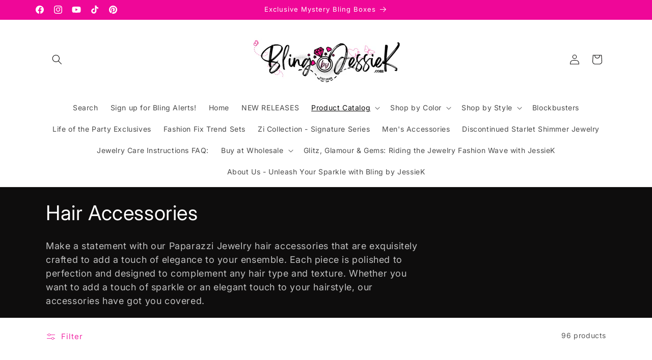

--- FILE ---
content_type: text/html; charset=utf-8
request_url: https://blingbyjessiek.com/collections/hair-accessories
body_size: 48767
content:
<!doctype html>
<html class="js" lang="en">
  <head>
    <meta charset="utf-8">
    <meta http-equiv="X-UA-Compatible" content="IE=edge">
    <meta name="viewport" content="width=device-width,initial-scale=1">
    <meta name="theme-color" content="">
    <link rel="canonical" href="https://blingbyjessiek.com/collections/hair-accessories"><link rel="icon" type="image/png" href="//blingbyjessiek.com/cdn/shop/files/GoogleSQ_LOGO.ORG_96_x_96_px.png?crop=center&height=32&v=1698190925&width=32"><link rel="preconnect" href="https://fonts.shopifycdn.com" crossorigin><title>
      Hair Accessories - Paparazzi Accessories
 &ndash; Bling by JessieK</title>

    
      <meta name="description" content="Make a statement with our Paparazzi Jewelry hair accessories that are exquisitely crafted to add a touch of elegance to your ensemble. Each piece is polished to perfection and.">
    

    

<meta property="og:site_name" content="Bling by JessieK">
<meta property="og:url" content="https://blingbyjessiek.com/collections/hair-accessories">
<meta property="og:title" content="Hair Accessories - Paparazzi Accessories">
<meta property="og:type" content="website">
<meta property="og:description" content="Make a statement with our Paparazzi Jewelry hair accessories that are exquisitely crafted to add a touch of elegance to your ensemble. Each piece is polished to perfection and."><meta property="og:image" content="http://blingbyjessiek.com/cdn/shop/collections/hair-accessories-bling-by-jessiek_2a7dfab9-92ad-4d27-8839-d40298d5594d.jpg?v=1720720861">
  <meta property="og:image:secure_url" content="https://blingbyjessiek.com/cdn/shop/collections/hair-accessories-bling-by-jessiek_2a7dfab9-92ad-4d27-8839-d40298d5594d.jpg?v=1720720861">
  <meta property="og:image:width" content="1000">
  <meta property="og:image:height" content="1500"><meta name="twitter:card" content="summary_large_image">
<meta name="twitter:title" content="Hair Accessories - Paparazzi Accessories">
<meta name="twitter:description" content="Make a statement with our Paparazzi Jewelry hair accessories that are exquisitely crafted to add a touch of elegance to your ensemble. Each piece is polished to perfection and.">


    <script src="//blingbyjessiek.com/cdn/shop/t/43/assets/constants.js?v=132983761750457495441742063623" defer="defer"></script>
    <script src="//blingbyjessiek.com/cdn/shop/t/43/assets/pubsub.js?v=25310214064522200911742063625" defer="defer"></script>
    <script src="//blingbyjessiek.com/cdn/shop/t/43/assets/global.js?v=184345515105158409801742063624" defer="defer"></script>
    <script src="//blingbyjessiek.com/cdn/shop/t/43/assets/details-disclosure.js?v=13653116266235556501742063624" defer="defer"></script>
    <script src="//blingbyjessiek.com/cdn/shop/t/43/assets/details-modal.js?v=25581673532751508451742063624" defer="defer"></script>
    <script src="//blingbyjessiek.com/cdn/shop/t/43/assets/search-form.js?v=133129549252120666541742063625" defer="defer"></script><script src="//blingbyjessiek.com/cdn/shop/t/43/assets/animations.js?v=88693664871331136111742063623" defer="defer"></script><script>window.performance && window.performance.mark && window.performance.mark('shopify.content_for_header.start');</script><meta name="google-site-verification" content="ntjtAw6E9sU_y4KZqCIp_dHAfROPEcNvjeKeHKcSEWE">
<meta name="facebook-domain-verification" content="l91f9kl9reqczfo3mneug7mssa4bdn">
<meta id="shopify-digital-wallet" name="shopify-digital-wallet" content="/25666748490/digital_wallets/dialog">
<meta name="shopify-checkout-api-token" content="c220a30a86f5d416c966b98284d645c7">
<meta id="in-context-paypal-metadata" data-shop-id="25666748490" data-venmo-supported="true" data-environment="production" data-locale="en_US" data-paypal-v4="true" data-currency="USD">
<link rel="alternate" type="application/atom+xml" title="Feed" href="/collections/hair-accessories.atom" />
<link rel="next" href="/collections/hair-accessories?page=2">
<link rel="alternate" type="application/json+oembed" href="https://blingbyjessiek.com/collections/hair-accessories.oembed">
<script async="async" src="/checkouts/internal/preloads.js?locale=en-US"></script>
<link rel="preconnect" href="https://shop.app" crossorigin="anonymous">
<script async="async" src="https://shop.app/checkouts/internal/preloads.js?locale=en-US&shop_id=25666748490" crossorigin="anonymous"></script>
<script id="apple-pay-shop-capabilities" type="application/json">{"shopId":25666748490,"countryCode":"US","currencyCode":"USD","merchantCapabilities":["supports3DS"],"merchantId":"gid:\/\/shopify\/Shop\/25666748490","merchantName":"Bling by JessieK","requiredBillingContactFields":["postalAddress","email"],"requiredShippingContactFields":["postalAddress","email"],"shippingType":"shipping","supportedNetworks":["visa","masterCard","discover","elo","jcb"],"total":{"type":"pending","label":"Bling by JessieK","amount":"1.00"},"shopifyPaymentsEnabled":true,"supportsSubscriptions":true}</script>
<script id="shopify-features" type="application/json">{"accessToken":"c220a30a86f5d416c966b98284d645c7","betas":["rich-media-storefront-analytics"],"domain":"blingbyjessiek.com","predictiveSearch":true,"shopId":25666748490,"locale":"en"}</script>
<script>var Shopify = Shopify || {};
Shopify.shop = "paparazzi-bling-by-jessiek.myshopify.com";
Shopify.locale = "en";
Shopify.currency = {"active":"USD","rate":"1.0"};
Shopify.country = "US";
Shopify.theme = {"name":"Updated copy of Updated copy of Spotlight 15.0","id":134720880714,"schema_name":"Spotlight","schema_version":"15.3.0","theme_store_id":1891,"role":"main"};
Shopify.theme.handle = "null";
Shopify.theme.style = {"id":null,"handle":null};
Shopify.cdnHost = "blingbyjessiek.com/cdn";
Shopify.routes = Shopify.routes || {};
Shopify.routes.root = "/";</script>
<script type="module">!function(o){(o.Shopify=o.Shopify||{}).modules=!0}(window);</script>
<script>!function(o){function n(){var o=[];function n(){o.push(Array.prototype.slice.apply(arguments))}return n.q=o,n}var t=o.Shopify=o.Shopify||{};t.loadFeatures=n(),t.autoloadFeatures=n()}(window);</script>
<script>
  window.ShopifyPay = window.ShopifyPay || {};
  window.ShopifyPay.apiHost = "shop.app\/pay";
  window.ShopifyPay.redirectState = null;
</script>
<script id="shop-js-analytics" type="application/json">{"pageType":"collection"}</script>
<script defer="defer" async type="module" src="//blingbyjessiek.com/cdn/shopifycloud/shop-js/modules/v2/client.init-shop-cart-sync_dlpDe4U9.en.esm.js"></script>
<script defer="defer" async type="module" src="//blingbyjessiek.com/cdn/shopifycloud/shop-js/modules/v2/chunk.common_FunKbpTJ.esm.js"></script>
<script type="module">
  await import("//blingbyjessiek.com/cdn/shopifycloud/shop-js/modules/v2/client.init-shop-cart-sync_dlpDe4U9.en.esm.js");
await import("//blingbyjessiek.com/cdn/shopifycloud/shop-js/modules/v2/chunk.common_FunKbpTJ.esm.js");

  window.Shopify.SignInWithShop?.initShopCartSync?.({"fedCMEnabled":true,"windoidEnabled":true});

</script>
<script>
  window.Shopify = window.Shopify || {};
  if (!window.Shopify.featureAssets) window.Shopify.featureAssets = {};
  window.Shopify.featureAssets['shop-js'] = {"shop-cart-sync":["modules/v2/client.shop-cart-sync_DIWHqfTk.en.esm.js","modules/v2/chunk.common_FunKbpTJ.esm.js"],"init-fed-cm":["modules/v2/client.init-fed-cm_CmNkGb1A.en.esm.js","modules/v2/chunk.common_FunKbpTJ.esm.js"],"shop-button":["modules/v2/client.shop-button_Dpfxl9vG.en.esm.js","modules/v2/chunk.common_FunKbpTJ.esm.js"],"init-shop-cart-sync":["modules/v2/client.init-shop-cart-sync_dlpDe4U9.en.esm.js","modules/v2/chunk.common_FunKbpTJ.esm.js"],"init-shop-email-lookup-coordinator":["modules/v2/client.init-shop-email-lookup-coordinator_DUdFDmvK.en.esm.js","modules/v2/chunk.common_FunKbpTJ.esm.js"],"init-windoid":["modules/v2/client.init-windoid_V_O5I0mt.en.esm.js","modules/v2/chunk.common_FunKbpTJ.esm.js"],"pay-button":["modules/v2/client.pay-button_x_P2fRzB.en.esm.js","modules/v2/chunk.common_FunKbpTJ.esm.js"],"shop-toast-manager":["modules/v2/client.shop-toast-manager_p8J9W8kY.en.esm.js","modules/v2/chunk.common_FunKbpTJ.esm.js"],"shop-cash-offers":["modules/v2/client.shop-cash-offers_CtPYbIPM.en.esm.js","modules/v2/chunk.common_FunKbpTJ.esm.js","modules/v2/chunk.modal_n1zSoh3t.esm.js"],"shop-login-button":["modules/v2/client.shop-login-button_C3-NmE42.en.esm.js","modules/v2/chunk.common_FunKbpTJ.esm.js","modules/v2/chunk.modal_n1zSoh3t.esm.js"],"avatar":["modules/v2/client.avatar_BTnouDA3.en.esm.js"],"init-shop-for-new-customer-accounts":["modules/v2/client.init-shop-for-new-customer-accounts_aeWumpsw.en.esm.js","modules/v2/client.shop-login-button_C3-NmE42.en.esm.js","modules/v2/chunk.common_FunKbpTJ.esm.js","modules/v2/chunk.modal_n1zSoh3t.esm.js"],"init-customer-accounts-sign-up":["modules/v2/client.init-customer-accounts-sign-up_CRLhpYdY.en.esm.js","modules/v2/client.shop-login-button_C3-NmE42.en.esm.js","modules/v2/chunk.common_FunKbpTJ.esm.js","modules/v2/chunk.modal_n1zSoh3t.esm.js"],"init-customer-accounts":["modules/v2/client.init-customer-accounts_BkuyBVsz.en.esm.js","modules/v2/client.shop-login-button_C3-NmE42.en.esm.js","modules/v2/chunk.common_FunKbpTJ.esm.js","modules/v2/chunk.modal_n1zSoh3t.esm.js"],"shop-follow-button":["modules/v2/client.shop-follow-button_DDNA7Aw9.en.esm.js","modules/v2/chunk.common_FunKbpTJ.esm.js","modules/v2/chunk.modal_n1zSoh3t.esm.js"],"checkout-modal":["modules/v2/client.checkout-modal_EOl6FxyC.en.esm.js","modules/v2/chunk.common_FunKbpTJ.esm.js","modules/v2/chunk.modal_n1zSoh3t.esm.js"],"lead-capture":["modules/v2/client.lead-capture_LZVhB0lN.en.esm.js","modules/v2/chunk.common_FunKbpTJ.esm.js","modules/v2/chunk.modal_n1zSoh3t.esm.js"],"shop-login":["modules/v2/client.shop-login_D4d_T_FR.en.esm.js","modules/v2/chunk.common_FunKbpTJ.esm.js","modules/v2/chunk.modal_n1zSoh3t.esm.js"],"payment-terms":["modules/v2/client.payment-terms_g-geHK5T.en.esm.js","modules/v2/chunk.common_FunKbpTJ.esm.js","modules/v2/chunk.modal_n1zSoh3t.esm.js"]};
</script>
<script>(function() {
  var isLoaded = false;
  function asyncLoad() {
    if (isLoaded) return;
    isLoaded = true;
    var urls = ["\/\/cdn.shopify.com\/proxy\/58af269e4403d263d52c282ce1b984f1975282aa4301c25c440e5434c0a85183\/bingshoppingtool-t2app-prod.trafficmanager.net\/uet\/tracking_script?shop=paparazzi-bling-by-jessiek.myshopify.com\u0026sp-cache-control=cHVibGljLCBtYXgtYWdlPTkwMA","\/\/cdn.shopify.com\/proxy\/2bae1dac1bb03de5627b1c0556d98d4a6bf7eeb6ec957f844a1804a18dee96ae\/bingshoppingtool-t2app-prod.trafficmanager.net\/api\/ShopifyMT\/v1\/uet\/tracking_script?shop=paparazzi-bling-by-jessiek.myshopify.com\u0026sp-cache-control=cHVibGljLCBtYXgtYWdlPTkwMA","https:\/\/chimpstatic.com\/mcjs-connected\/js\/users\/53c6daba17db69c284bdfc92f\/5c7c23c0ff3cefddbb9cc0c79.js?shop=paparazzi-bling-by-jessiek.myshopify.com"];
    for (var i = 0; i < urls.length; i++) {
      var s = document.createElement('script');
      s.type = 'text/javascript';
      s.async = true;
      s.src = urls[i];
      var x = document.getElementsByTagName('script')[0];
      x.parentNode.insertBefore(s, x);
    }
  };
  if(window.attachEvent) {
    window.attachEvent('onload', asyncLoad);
  } else {
    window.addEventListener('load', asyncLoad, false);
  }
})();</script>
<script id="__st">var __st={"a":25666748490,"offset":-18000,"reqid":"0f34c763-a2d8-478b-8afb-79955f4501cd-1765794007","pageurl":"blingbyjessiek.com\/collections\/hair-accessories","u":"944dd4dc27dc","p":"collection","rtyp":"collection","rid":137347301450};</script>
<script>window.ShopifyPaypalV4VisibilityTracking = true;</script>
<script id="captcha-bootstrap">!function(){'use strict';const t='contact',e='account',n='new_comment',o=[[t,t],['blogs',n],['comments',n],[t,'customer']],c=[[e,'customer_login'],[e,'guest_login'],[e,'recover_customer_password'],[e,'create_customer']],r=t=>t.map((([t,e])=>`form[action*='/${t}']:not([data-nocaptcha='true']) input[name='form_type'][value='${e}']`)).join(','),a=t=>()=>t?[...document.querySelectorAll(t)].map((t=>t.form)):[];function s(){const t=[...o],e=r(t);return a(e)}const i='password',u='form_key',d=['recaptcha-v3-token','g-recaptcha-response','h-captcha-response',i],f=()=>{try{return window.sessionStorage}catch{return}},m='__shopify_v',_=t=>t.elements[u];function p(t,e,n=!1){try{const o=window.sessionStorage,c=JSON.parse(o.getItem(e)),{data:r}=function(t){const{data:e,action:n}=t;return t[m]||n?{data:e,action:n}:{data:t,action:n}}(c);for(const[e,n]of Object.entries(r))t.elements[e]&&(t.elements[e].value=n);n&&o.removeItem(e)}catch(o){console.error('form repopulation failed',{error:o})}}const l='form_type',E='cptcha';function T(t){t.dataset[E]=!0}const w=window,h=w.document,L='Shopify',v='ce_forms',y='captcha';let A=!1;((t,e)=>{const n=(g='f06e6c50-85a8-45c8-87d0-21a2b65856fe',I='https://cdn.shopify.com/shopifycloud/storefront-forms-hcaptcha/ce_storefront_forms_captcha_hcaptcha.v1.5.2.iife.js',D={infoText:'Protected by hCaptcha',privacyText:'Privacy',termsText:'Terms'},(t,e,n)=>{const o=w[L][v],c=o.bindForm;if(c)return c(t,g,e,D).then(n);var r;o.q.push([[t,g,e,D],n]),r=I,A||(h.body.append(Object.assign(h.createElement('script'),{id:'captcha-provider',async:!0,src:r})),A=!0)});var g,I,D;w[L]=w[L]||{},w[L][v]=w[L][v]||{},w[L][v].q=[],w[L][y]=w[L][y]||{},w[L][y].protect=function(t,e){n(t,void 0,e),T(t)},Object.freeze(w[L][y]),function(t,e,n,w,h,L){const[v,y,A,g]=function(t,e,n){const i=e?o:[],u=t?c:[],d=[...i,...u],f=r(d),m=r(i),_=r(d.filter((([t,e])=>n.includes(e))));return[a(f),a(m),a(_),s()]}(w,h,L),I=t=>{const e=t.target;return e instanceof HTMLFormElement?e:e&&e.form},D=t=>v().includes(t);t.addEventListener('submit',(t=>{const e=I(t);if(!e)return;const n=D(e)&&!e.dataset.hcaptchaBound&&!e.dataset.recaptchaBound,o=_(e),c=g().includes(e)&&(!o||!o.value);(n||c)&&t.preventDefault(),c&&!n&&(function(t){try{if(!f())return;!function(t){const e=f();if(!e)return;const n=_(t);if(!n)return;const o=n.value;o&&e.removeItem(o)}(t);const e=Array.from(Array(32),(()=>Math.random().toString(36)[2])).join('');!function(t,e){_(t)||t.append(Object.assign(document.createElement('input'),{type:'hidden',name:u})),t.elements[u].value=e}(t,e),function(t,e){const n=f();if(!n)return;const o=[...t.querySelectorAll(`input[type='${i}']`)].map((({name:t})=>t)),c=[...d,...o],r={};for(const[a,s]of new FormData(t).entries())c.includes(a)||(r[a]=s);n.setItem(e,JSON.stringify({[m]:1,action:t.action,data:r}))}(t,e)}catch(e){console.error('failed to persist form',e)}}(e),e.submit())}));const S=(t,e)=>{t&&!t.dataset[E]&&(n(t,e.some((e=>e===t))),T(t))};for(const o of['focusin','change'])t.addEventListener(o,(t=>{const e=I(t);D(e)&&S(e,y())}));const B=e.get('form_key'),M=e.get(l),P=B&&M;t.addEventListener('DOMContentLoaded',(()=>{const t=y();if(P)for(const e of t)e.elements[l].value===M&&p(e,B);[...new Set([...A(),...v().filter((t=>'true'===t.dataset.shopifyCaptcha))])].forEach((e=>S(e,t)))}))}(h,new URLSearchParams(w.location.search),n,t,e,['guest_login'])})(!0,!0)}();</script>
<script integrity="sha256-52AcMU7V7pcBOXWImdc/TAGTFKeNjmkeM1Pvks/DTgc=" data-source-attribution="shopify.loadfeatures" defer="defer" src="//blingbyjessiek.com/cdn/shopifycloud/storefront/assets/storefront/load_feature-81c60534.js" crossorigin="anonymous"></script>
<script crossorigin="anonymous" defer="defer" src="//blingbyjessiek.com/cdn/shopifycloud/storefront/assets/shopify_pay/storefront-65b4c6d7.js?v=20250812"></script>
<script data-source-attribution="shopify.dynamic_checkout.dynamic.init">var Shopify=Shopify||{};Shopify.PaymentButton=Shopify.PaymentButton||{isStorefrontPortableWallets:!0,init:function(){window.Shopify.PaymentButton.init=function(){};var t=document.createElement("script");t.src="https://blingbyjessiek.com/cdn/shopifycloud/portable-wallets/latest/portable-wallets.en.js",t.type="module",document.head.appendChild(t)}};
</script>
<script data-source-attribution="shopify.dynamic_checkout.buyer_consent">
  function portableWalletsHideBuyerConsent(e){var t=document.getElementById("shopify-buyer-consent"),n=document.getElementById("shopify-subscription-policy-button");t&&n&&(t.classList.add("hidden"),t.setAttribute("aria-hidden","true"),n.removeEventListener("click",e))}function portableWalletsShowBuyerConsent(e){var t=document.getElementById("shopify-buyer-consent"),n=document.getElementById("shopify-subscription-policy-button");t&&n&&(t.classList.remove("hidden"),t.removeAttribute("aria-hidden"),n.addEventListener("click",e))}window.Shopify?.PaymentButton&&(window.Shopify.PaymentButton.hideBuyerConsent=portableWalletsHideBuyerConsent,window.Shopify.PaymentButton.showBuyerConsent=portableWalletsShowBuyerConsent);
</script>
<script data-source-attribution="shopify.dynamic_checkout.cart.bootstrap">document.addEventListener("DOMContentLoaded",(function(){function t(){return document.querySelector("shopify-accelerated-checkout-cart, shopify-accelerated-checkout")}if(t())Shopify.PaymentButton.init();else{new MutationObserver((function(e,n){t()&&(Shopify.PaymentButton.init(),n.disconnect())})).observe(document.body,{childList:!0,subtree:!0})}}));
</script>
<script id='scb4127' type='text/javascript' async='' src='https://blingbyjessiek.com/cdn/shopifycloud/privacy-banner/storefront-banner.js'></script><link id="shopify-accelerated-checkout-styles" rel="stylesheet" media="screen" href="https://blingbyjessiek.com/cdn/shopifycloud/portable-wallets/latest/accelerated-checkout-backwards-compat.css" crossorigin="anonymous">
<style id="shopify-accelerated-checkout-cart">
        #shopify-buyer-consent {
  margin-top: 1em;
  display: inline-block;
  width: 100%;
}

#shopify-buyer-consent.hidden {
  display: none;
}

#shopify-subscription-policy-button {
  background: none;
  border: none;
  padding: 0;
  text-decoration: underline;
  font-size: inherit;
  cursor: pointer;
}

#shopify-subscription-policy-button::before {
  box-shadow: none;
}

      </style>
<script id="sections-script" data-sections="header" defer="defer" src="//blingbyjessiek.com/cdn/shop/t/43/compiled_assets/scripts.js?65266"></script>
<script>window.performance && window.performance.mark && window.performance.mark('shopify.content_for_header.end');</script>


    <style data-shopify>
      @font-face {
  font-family: Inter;
  font-weight: 400;
  font-style: normal;
  font-display: swap;
  src: url("//blingbyjessiek.com/cdn/fonts/inter/inter_n4.b2a3f24c19b4de56e8871f609e73ca7f6d2e2bb9.woff2") format("woff2"),
       url("//blingbyjessiek.com/cdn/fonts/inter/inter_n4.af8052d517e0c9ffac7b814872cecc27ae1fa132.woff") format("woff");
}

      @font-face {
  font-family: Inter;
  font-weight: 700;
  font-style: normal;
  font-display: swap;
  src: url("//blingbyjessiek.com/cdn/fonts/inter/inter_n7.02711e6b374660cfc7915d1afc1c204e633421e4.woff2") format("woff2"),
       url("//blingbyjessiek.com/cdn/fonts/inter/inter_n7.6dab87426f6b8813070abd79972ceaf2f8d3b012.woff") format("woff");
}

      @font-face {
  font-family: Inter;
  font-weight: 400;
  font-style: italic;
  font-display: swap;
  src: url("//blingbyjessiek.com/cdn/fonts/inter/inter_i4.feae1981dda792ab80d117249d9c7e0f1017e5b3.woff2") format("woff2"),
       url("//blingbyjessiek.com/cdn/fonts/inter/inter_i4.62773b7113d5e5f02c71486623cf828884c85c6e.woff") format("woff");
}

      @font-face {
  font-family: Inter;
  font-weight: 700;
  font-style: italic;
  font-display: swap;
  src: url("//blingbyjessiek.com/cdn/fonts/inter/inter_i7.b377bcd4cc0f160622a22d638ae7e2cd9b86ea4c.woff2") format("woff2"),
       url("//blingbyjessiek.com/cdn/fonts/inter/inter_i7.7c69a6a34e3bb44fcf6f975857e13b9a9b25beb4.woff") format("woff");
}

      @font-face {
  font-family: Inter;
  font-weight: 400;
  font-style: normal;
  font-display: swap;
  src: url("//blingbyjessiek.com/cdn/fonts/inter/inter_n4.b2a3f24c19b4de56e8871f609e73ca7f6d2e2bb9.woff2") format("woff2"),
       url("//blingbyjessiek.com/cdn/fonts/inter/inter_n4.af8052d517e0c9ffac7b814872cecc27ae1fa132.woff") format("woff");
}


      
        :root,
        .color-background-1 {
          --color-background: 255,255,255;
        
          --gradient-background: #ffffff;
        

        

        --color-foreground: 18,18,18;
        --color-background-contrast: 191,191,191;
        --color-shadow: 18,18,18;
        --color-button: 239,7,152;
        --color-button-text: 18,18,18;
        --color-secondary-button: 255,255,255;
        --color-secondary-button-text: 239,7,152;
        --color-link: 239,7,152;
        --color-badge-foreground: 18,18,18;
        --color-badge-background: 255,255,255;
        --color-badge-border: 18,18,18;
        --payment-terms-background-color: rgb(255 255 255);
      }
      
        
        .color-background-2 {
          --color-background: 239,7,152;
        
          --gradient-background: #EF0798;
        

        

        --color-foreground: 255,255,255;
        --color-background-contrast: 115,3,73;
        --color-shadow: 18,18,18;
        --color-button: 18,18,18;
        --color-button-text: 255,255,255;
        --color-secondary-button: 239,7,152;
        --color-secondary-button-text: 18,18,18;
        --color-link: 18,18,18;
        --color-badge-foreground: 255,255,255;
        --color-badge-background: 239,7,152;
        --color-badge-border: 255,255,255;
        --payment-terms-background-color: rgb(239 7 152);
      }
      
        
        .color-inverse {
          --color-background: 14,13,13;
        
          --gradient-background: #0e0d0d;
        

        

        --color-foreground: 255,255,255;
        --color-background-contrast: 145,137,137;
        --color-shadow: 255,255,255;
        --color-button: 255,255,255;
        --color-button-text: 18,18,18;
        --color-secondary-button: 14,13,13;
        --color-secondary-button-text: 255,255,255;
        --color-link: 255,255,255;
        --color-badge-foreground: 255,255,255;
        --color-badge-background: 14,13,13;
        --color-badge-border: 255,255,255;
        --payment-terms-background-color: rgb(14 13 13);
      }
      
        
        .color-accent-1 {
          --color-background: 255,255,255;
        
          --gradient-background: #ffffff;
        

        

        --color-foreground: 14,13,13;
        --color-background-contrast: 191,191,191;
        --color-shadow: 18,18,18;
        --color-button: 14,13,13;
        --color-button-text: 255,255,255;
        --color-secondary-button: 255,255,255;
        --color-secondary-button-text: 14,13,13;
        --color-link: 14,13,13;
        --color-badge-foreground: 14,13,13;
        --color-badge-background: 255,255,255;
        --color-badge-border: 14,13,13;
        --payment-terms-background-color: rgb(255 255 255);
      }
      
        
        .color-accent-2 {
          --color-background: 0,0,0;
        
          --gradient-background: rgba(0,0,0,0);
        

        

        --color-foreground: 0,0,0;
        --color-background-contrast: 128,128,128;
        --color-shadow: 255,255,255;
        --color-button: 235,2,139;
        --color-button-text: 235,2,139;
        --color-secondary-button: 0,0,0;
        --color-secondary-button-text: 235,2,139;
        --color-link: 235,2,139;
        --color-badge-foreground: 0,0,0;
        --color-badge-background: 0,0,0;
        --color-badge-border: 0,0,0;
        --payment-terms-background-color: rgb(0 0 0);
      }
      

      body, .color-background-1, .color-background-2, .color-inverse, .color-accent-1, .color-accent-2 {
        color: rgba(var(--color-foreground), 0.75);
        background-color: rgb(var(--color-background));
      }

      :root {
        --font-body-family: Inter, sans-serif;
        --font-body-style: normal;
        --font-body-weight: 400;
        --font-body-weight-bold: 700;

        --font-heading-family: Inter, sans-serif;
        --font-heading-style: normal;
        --font-heading-weight: 400;

        --font-body-scale: 1.0;
        --font-heading-scale: 1.0;

        --media-padding: px;
        --media-border-opacity: 0.0;
        --media-border-width: 0px;
        --media-radius: 4px;
        --media-shadow-opacity: 0.0;
        --media-shadow-horizontal-offset: 0px;
        --media-shadow-vertical-offset: 4px;
        --media-shadow-blur-radius: 5px;
        --media-shadow-visible: 0;

        --page-width: 120rem;
        --page-width-margin: 0rem;

        --product-card-image-padding: 0.0rem;
        --product-card-corner-radius: 1.6rem;
        --product-card-text-alignment: left;
        --product-card-border-width: 0.0rem;
        --product-card-border-opacity: 0.1;
        --product-card-shadow-opacity: 0.0;
        --product-card-shadow-visible: 0;
        --product-card-shadow-horizontal-offset: 0.0rem;
        --product-card-shadow-vertical-offset: 0.4rem;
        --product-card-shadow-blur-radius: 0.5rem;

        --collection-card-image-padding: 0.0rem;
        --collection-card-corner-radius: 1.6rem;
        --collection-card-text-alignment: left;
        --collection-card-border-width: 0.0rem;
        --collection-card-border-opacity: 0.1;
        --collection-card-shadow-opacity: 0.0;
        --collection-card-shadow-visible: 0;
        --collection-card-shadow-horizontal-offset: 0.0rem;
        --collection-card-shadow-vertical-offset: 0.4rem;
        --collection-card-shadow-blur-radius: 0.5rem;

        --blog-card-image-padding: 0.0rem;
        --blog-card-corner-radius: 1.6rem;
        --blog-card-text-alignment: left;
        --blog-card-border-width: 0.0rem;
        --blog-card-border-opacity: 0.1;
        --blog-card-shadow-opacity: 0.0;
        --blog-card-shadow-visible: 0;
        --blog-card-shadow-horizontal-offset: 0.0rem;
        --blog-card-shadow-vertical-offset: 0.4rem;
        --blog-card-shadow-blur-radius: 0.5rem;

        --badge-corner-radius: 0.4rem;

        --popup-border-width: 1px;
        --popup-border-opacity: 1.0;
        --popup-corner-radius: 4px;
        --popup-shadow-opacity: 0.0;
        --popup-shadow-horizontal-offset: 0px;
        --popup-shadow-vertical-offset: 4px;
        --popup-shadow-blur-radius: 5px;

        --drawer-border-width: 1px;
        --drawer-border-opacity: 0.1;
        --drawer-shadow-opacity: 0.0;
        --drawer-shadow-horizontal-offset: 0px;
        --drawer-shadow-vertical-offset: 4px;
        --drawer-shadow-blur-radius: 5px;

        --spacing-sections-desktop: 0px;
        --spacing-sections-mobile: 0px;

        --grid-desktop-vertical-spacing: 16px;
        --grid-desktop-horizontal-spacing: 16px;
        --grid-mobile-vertical-spacing: 8px;
        --grid-mobile-horizontal-spacing: 8px;

        --text-boxes-border-opacity: 0.1;
        --text-boxes-border-width: 0px;
        --text-boxes-radius: 0px;
        --text-boxes-shadow-opacity: 0.0;
        --text-boxes-shadow-visible: 0;
        --text-boxes-shadow-horizontal-offset: 0px;
        --text-boxes-shadow-vertical-offset: 4px;
        --text-boxes-shadow-blur-radius: 5px;

        --buttons-radius: 4px;
        --buttons-radius-outset: 5px;
        --buttons-border-width: 1px;
        --buttons-border-opacity: 1.0;
        --buttons-shadow-opacity: 0.0;
        --buttons-shadow-visible: 0;
        --buttons-shadow-horizontal-offset: 0px;
        --buttons-shadow-vertical-offset: 4px;
        --buttons-shadow-blur-radius: 5px;
        --buttons-border-offset: 0.3px;

        --inputs-radius: 4px;
        --inputs-border-width: 1px;
        --inputs-border-opacity: 1.0;
        --inputs-shadow-opacity: 0.0;
        --inputs-shadow-horizontal-offset: 0px;
        --inputs-margin-offset: 0px;
        --inputs-shadow-vertical-offset: 4px;
        --inputs-shadow-blur-radius: 5px;
        --inputs-radius-outset: 5px;

        --variant-pills-radius: 40px;
        --variant-pills-border-width: 1px;
        --variant-pills-border-opacity: 0.55;
        --variant-pills-shadow-opacity: 0.0;
        --variant-pills-shadow-horizontal-offset: 0px;
        --variant-pills-shadow-vertical-offset: 4px;
        --variant-pills-shadow-blur-radius: 5px;
      }

      *,
      *::before,
      *::after {
        box-sizing: inherit;
      }

      html {
        box-sizing: border-box;
        font-size: calc(var(--font-body-scale) * 62.5%);
        height: 100%;
      }

      body {
        display: grid;
        grid-template-rows: auto auto 1fr auto;
        grid-template-columns: 100%;
        min-height: 100%;
        margin: 0;
        font-size: 1.5rem;
        letter-spacing: 0.06rem;
        line-height: calc(1 + 0.8 / var(--font-body-scale));
        font-family: var(--font-body-family);
        font-style: var(--font-body-style);
        font-weight: var(--font-body-weight);
      }

      @media screen and (min-width: 750px) {
        body {
          font-size: 1.6rem;
        }
      }
    </style>

    <link href="//blingbyjessiek.com/cdn/shop/t/43/assets/base.css?v=153697582627174052111742063623" rel="stylesheet" type="text/css" media="all" />
    <link rel="stylesheet" href="//blingbyjessiek.com/cdn/shop/t/43/assets/component-cart-items.css?v=123238115697927560811742063623" media="print" onload="this.media='all'">
      <link rel="preload" as="font" href="//blingbyjessiek.com/cdn/fonts/inter/inter_n4.b2a3f24c19b4de56e8871f609e73ca7f6d2e2bb9.woff2" type="font/woff2" crossorigin>
      

      <link rel="preload" as="font" href="//blingbyjessiek.com/cdn/fonts/inter/inter_n4.b2a3f24c19b4de56e8871f609e73ca7f6d2e2bb9.woff2" type="font/woff2" crossorigin>
      
<link
        rel="stylesheet"
        href="//blingbyjessiek.com/cdn/shop/t/43/assets/component-predictive-search.css?v=118923337488134913561742063623"
        media="print"
        onload="this.media='all'"
      ><script>
      if (Shopify.designMode) {
        document.documentElement.classList.add('shopify-design-mode');
      }
    </script>
  <!-- BEGIN app block: shopify://apps/judge-me-reviews/blocks/judgeme_core/61ccd3b1-a9f2-4160-9fe9-4fec8413e5d8 --><!-- Start of Judge.me Core -->




<link rel="dns-prefetch" href="https://cdnwidget.judge.me">
<link rel="dns-prefetch" href="https://cdn.judge.me">
<link rel="dns-prefetch" href="https://cdn1.judge.me">
<link rel="dns-prefetch" href="https://api.judge.me">

<script data-cfasync='false' class='jdgm-settings-script'>window.jdgmSettings={"pagination":5,"disable_web_reviews":false,"badge_no_review_text":"No reviews","badge_n_reviews_text":"{{ n }} review/reviews","badge_star_color":"#ef0798","hide_badge_preview_if_no_reviews":true,"badge_hide_text":false,"enforce_center_preview_badge":false,"widget_title":"Customer Reviews","widget_open_form_text":"Write a review","widget_close_form_text":"Cancel review","widget_refresh_page_text":"Refresh page","widget_summary_text":"Based on {{ number_of_reviews }} review/reviews","widget_no_review_text":"Be the first to write a review","widget_name_field_text":"Name","widget_verified_name_field_text":"Verified Name (public)","widget_name_placeholder_text":"Enter your name (public)","widget_required_field_error_text":"This field is required.","widget_email_field_text":"Email","widget_verified_email_field_text":"Verified Email (private, can not be edited)","widget_email_placeholder_text":"Enter your email (private)","widget_email_field_error_text":"Please enter a valid email address.","widget_rating_field_text":"Rating","widget_review_title_field_text":"Review Title","widget_review_title_placeholder_text":"Give your review a title","widget_review_body_field_text":"Review","widget_review_body_placeholder_text":"Write your comments here","widget_pictures_field_text":"Picture/Video (optional)","widget_submit_review_text":"Submit Review","widget_submit_verified_review_text":"Submit Verified Review","widget_submit_success_msg_with_auto_publish":"Thank you! Please refresh the page in a few moments to see your review. You can remove or edit your review by logging into \u003ca href='https://judge.me/login' target='_blank' rel='nofollow noopener'\u003eJudge.me\u003c/a\u003e","widget_submit_success_msg_no_auto_publish":"Thank you! Your review will be published as soon as it is approved by the shop admin. You can remove or edit your review by logging into \u003ca href='https://judge.me/login' target='_blank' rel='nofollow noopener'\u003eJudge.me\u003c/a\u003e","widget_show_default_reviews_out_of_total_text":"Showing {{ n_reviews_shown }} out of {{ n_reviews }} reviews.","widget_show_all_link_text":"Show all","widget_show_less_link_text":"Show less","widget_author_said_text":"{{ reviewer_name }} said:","widget_days_text":"{{ n }} days ago","widget_weeks_text":"{{ n }} week/weeks ago","widget_months_text":"{{ n }} month/months ago","widget_years_text":"{{ n }} year/years ago","widget_yesterday_text":"Yesterday","widget_today_text":"Today","widget_replied_text":"\u003e\u003e {{ shop_name }} replied:","widget_read_more_text":"Read more","widget_rating_filter_see_all_text":"See all reviews","widget_sorting_most_recent_text":"Most Recent","widget_sorting_highest_rating_text":"Highest Rating","widget_sorting_lowest_rating_text":"Lowest Rating","widget_sorting_with_pictures_text":"Only Pictures","widget_sorting_most_helpful_text":"Most Helpful","widget_open_question_form_text":"Ask a question","widget_reviews_subtab_text":"Reviews","widget_questions_subtab_text":"Questions","widget_question_label_text":"Question","widget_answer_label_text":"Answer","widget_question_placeholder_text":"Write your question here","widget_submit_question_text":"Submit Question","widget_question_submit_success_text":"Thank you for your question! We will notify you once it gets answered.","widget_star_color":"#ef0798","verified_badge_text":"Verified","verified_badge_placement":"left-of-reviewer-name","widget_hide_border":false,"widget_social_share":false,"widget_thumb":false,"widget_review_location_show":false,"all_reviews_include_out_of_store_products":true,"all_reviews_out_of_store_text":"(out of store)","all_reviews_product_name_prefix_text":"about","enable_review_pictures":true,"enable_question_anwser":false,"widget_product_reviews_subtab_text":"Product Reviews","widget_shop_reviews_subtab_text":"Shop Reviews","widget_write_a_store_review_text":"Write a Store Review","widget_other_languages_heading":"Reviews in Other Languages","widget_sorting_pictures_first_text":"Pictures First","floating_tab_button_name":"★ Reviews","floating_tab_title":"Let customers speak for us","floating_tab_url":"","floating_tab_url_enabled":false,"all_reviews_text_badge_text":"Customers rate us {{ shop.metafields.judgeme.all_reviews_rating | round: 1 }}/5 based on {{ shop.metafields.judgeme.all_reviews_count }} reviews.","all_reviews_text_badge_text_branded_style":"{{ shop.metafields.judgeme.all_reviews_rating | round: 1 }} out of 5 stars based on {{ shop.metafields.judgeme.all_reviews_count }} reviews","all_reviews_text_badge_url":"","featured_carousel_title":"Let customers speak for us","featured_carousel_count_text":"from {{ n }} reviews","featured_carousel_add_link_to_all_reviews_page":true,"featured_carousel_url":"","featured_carousel_arrows_on_the_sides":true,"featured_carousel_arrow_color":"#ffffff","verified_count_badge_style":"branded","verified_count_badge_color_style":"monochromatic_version","verified_count_badge_color":"#333333","verified_count_badge_url":"","picture_reminder_submit_button":"Upload Pictures","widget_sorting_videos_first_text":"Videos First","widget_review_pending_text":"Pending","featured_carousel_items_for_large_screen":5,"remove_microdata_snippet":true,"preview_badge_no_question_text":"No questions","preview_badge_n_question_text":"{{ number_of_questions }} question/questions","widget_search_bar_placeholder":"Search reviews","widget_sorting_verified_only_text":"Verified only","featured_carousel_theme":"compact","featured_carousel_show_date":false,"featured_carousel_show_reviewer":false,"featured_carousel_more_reviews_button_text":"Read more reviews","featured_carousel_view_product_button_text":"View product","all_reviews_page_load_more_text":"Load More Reviews","widget_public_name_text":"displayed publicly like","default_reviewer_name_has_non_latin":true,"widget_reviewer_anonymous":"Anonymous","medals_widget_title":"Judge.me Review Medals","medals_widget_background_color":"#ffffff","medals_widget_use_monochromatic_version":true,"medals_widget_elements_color":"#f309a0","widget_invalid_yt_video_url_error_text":"Not a YouTube video URL","widget_max_length_field_error_text":"Please enter no more than {0} characters.","widget_verified_by_shop_text":"Verified by Shop","widget_load_with_code_splitting":true,"widget_ugc_title":"Made by us, Shared by you","widget_ugc_subtitle":"Tag us to see your picture featured in our page","widget_ugc_arrows_color":"#ffffff","widget_ugc_primary_button_text":"Buy Now","widget_ugc_secondary_button_text":"Load More","widget_ugc_reviews_button_text":"View Reviews","widget_primary_color":"#ef0798","widget_enable_secondary_color":true,"widget_secondary_color":"#050505","widget_summary_average_rating_text":"{{ average_rating }} out of 5","widget_media_grid_title":"Customer photos \u0026 videos","widget_media_grid_see_more_text":"See more","widget_verified_by_judgeme_text":"Verified by Judge.me","widget_verified_by_judgeme_text_in_store_medals":"Verified by Judge.me","widget_media_field_exceed_quantity_message":"Sorry, we can only accept {{ max_media }} for one review.","widget_media_field_exceed_limit_message":"{{ file_name }} is too large, please select a {{ media_type }} less than {{ size_limit }}MB.","widget_review_submitted_text":"Review Submitted!","widget_question_submitted_text":"Question Submitted!","widget_close_form_text_question":"Cancel","widget_write_your_answer_here_text":"Write your answer here","widget_enabled_branded_link":true,"widget_show_collected_by_judgeme":true,"widget_collected_by_judgeme_text":"collected by Judge.me","widget_load_more_text":"Load More","widget_full_review_text":"Full Review","widget_read_more_reviews_text":"Read More Reviews","widget_read_questions_text":"Read Questions","widget_questions_and_answers_text":"Questions \u0026 Answers","widget_verified_by_text":"Verified by","widget_number_of_reviews_text":"{{ number_of_reviews }} reviews","widget_back_button_text":"Back","widget_next_button_text":"Next","widget_custom_forms_filter_button":"Filters","how_reviews_are_collected":"How reviews are collected?","widget_gdpr_statement":"How we use your data: We’ll only contact you about the review you left, and only if necessary. By submitting your review, you agree to Judge.me’s \u003ca href='https://judge.me/terms' target='_blank' rel='nofollow noopener'\u003eterms\u003c/a\u003e, \u003ca href='https://judge.me/privacy' target='_blank' rel='nofollow noopener'\u003eprivacy\u003c/a\u003e and \u003ca href='https://judge.me/content-policy' target='_blank' rel='nofollow noopener'\u003econtent\u003c/a\u003e policies.","review_snippet_widget_round_border_style":true,"review_snippet_widget_card_color":"#FFFFFF","review_snippet_widget_slider_arrows_background_color":"#FFFFFF","review_snippet_widget_slider_arrows_color":"#000000","review_snippet_widget_star_color":"#339999","preview_badge_collection_page_install_preference":true,"preview_badge_product_page_install_preference":true,"review_widget_best_location":true,"platform":"shopify","branding_url":"https://app.judge.me/reviews/stores/blingbyjessiek.com","branding_text":"Powered by Judge.me","locale":"en","reply_name":"Bling by JessieK","widget_version":"3.0","footer":true,"autopublish":true,"review_dates":true,"enable_custom_form":false,"shop_use_review_site":true,"enable_multi_locales_translations":true,"can_be_branded":true,"reply_name_text":"Bling by JessieK"};</script> <style class='jdgm-settings-style'>.jdgm-xx{left:0}:root{--jdgm-primary-color: #ef0798;--jdgm-secondary-color: #050505;--jdgm-star-color: #ef0798;--jdgm-write-review-text-color: white;--jdgm-write-review-bg-color: #ef0798;--jdgm-paginate-color: #ef0798;--jdgm-border-radius: 0;--jdgm-reviewer-name-color: #ef0798}.jdgm-histogram__bar-content{background-color:#ef0798}.jdgm-rev[data-verified-buyer=true] .jdgm-rev__icon.jdgm-rev__icon:after,.jdgm-rev__buyer-badge.jdgm-rev__buyer-badge{color:white;background-color:#ef0798}.jdgm-review-widget--small .jdgm-gallery.jdgm-gallery .jdgm-gallery__thumbnail-link:nth-child(8) .jdgm-gallery__thumbnail-wrapper.jdgm-gallery__thumbnail-wrapper:before{content:"See more"}@media only screen and (min-width: 768px){.jdgm-gallery.jdgm-gallery .jdgm-gallery__thumbnail-link:nth-child(8) .jdgm-gallery__thumbnail-wrapper.jdgm-gallery__thumbnail-wrapper:before{content:"See more"}}.jdgm-preview-badge .jdgm-star.jdgm-star{color:#ef0798}.jdgm-prev-badge[data-average-rating='0.00']{display:none !important}.jdgm-author-all-initials{display:none !important}.jdgm-author-last-initial{display:none !important}.jdgm-rev-widg__title{visibility:hidden}.jdgm-rev-widg__summary-text{visibility:hidden}.jdgm-prev-badge__text{visibility:hidden}.jdgm-rev__prod-link-prefix:before{content:'about'}.jdgm-rev__out-of-store-text:before{content:'(out of store)'}@media only screen and (min-width: 768px){.jdgm-rev__pics .jdgm-rev_all-rev-page-picture-separator,.jdgm-rev__pics .jdgm-rev__product-picture{display:none}}@media only screen and (max-width: 768px){.jdgm-rev__pics .jdgm-rev_all-rev-page-picture-separator,.jdgm-rev__pics .jdgm-rev__product-picture{display:none}}.jdgm-preview-badge[data-template="index"]{display:none !important}.jdgm-verified-count-badget[data-from-snippet="true"]{display:none !important}.jdgm-carousel-wrapper[data-from-snippet="true"]{display:none !important}.jdgm-all-reviews-text[data-from-snippet="true"]{display:none !important}.jdgm-medals-section[data-from-snippet="true"]{display:none !important}.jdgm-ugc-media-wrapper[data-from-snippet="true"]{display:none !important}.jdgm-review-snippet-widget .jdgm-rev-snippet-widget__cards-container .jdgm-rev-snippet-card{border-radius:8px;background:#fff}.jdgm-review-snippet-widget .jdgm-rev-snippet-widget__cards-container .jdgm-rev-snippet-card__rev-rating .jdgm-star{color:#399}.jdgm-review-snippet-widget .jdgm-rev-snippet-widget__prev-btn,.jdgm-review-snippet-widget .jdgm-rev-snippet-widget__next-btn{border-radius:50%;background:#fff}.jdgm-review-snippet-widget .jdgm-rev-snippet-widget__prev-btn>svg,.jdgm-review-snippet-widget .jdgm-rev-snippet-widget__next-btn>svg{fill:#000}.jdgm-full-rev-modal.rev-snippet-widget .jm-mfp-container .jm-mfp-content,.jdgm-full-rev-modal.rev-snippet-widget .jm-mfp-container .jdgm-full-rev__icon,.jdgm-full-rev-modal.rev-snippet-widget .jm-mfp-container .jdgm-full-rev__pic-img,.jdgm-full-rev-modal.rev-snippet-widget .jm-mfp-container .jdgm-full-rev__reply{border-radius:8px}.jdgm-full-rev-modal.rev-snippet-widget .jm-mfp-container .jdgm-full-rev[data-verified-buyer="true"] .jdgm-full-rev__icon::after{border-radius:8px}.jdgm-full-rev-modal.rev-snippet-widget .jm-mfp-container .jdgm-full-rev .jdgm-rev__buyer-badge{border-radius:calc( 8px / 2 )}.jdgm-full-rev-modal.rev-snippet-widget .jm-mfp-container .jdgm-full-rev .jdgm-full-rev__replier::before{content:'Bling by JessieK'}.jdgm-full-rev-modal.rev-snippet-widget .jm-mfp-container .jdgm-full-rev .jdgm-full-rev__product-button{border-radius:calc( 8px * 6 )}
</style> <style class='jdgm-settings-style'></style>

  
  
  
  <style class='jdgm-miracle-styles'>
  @-webkit-keyframes jdgm-spin{0%{-webkit-transform:rotate(0deg);-ms-transform:rotate(0deg);transform:rotate(0deg)}100%{-webkit-transform:rotate(359deg);-ms-transform:rotate(359deg);transform:rotate(359deg)}}@keyframes jdgm-spin{0%{-webkit-transform:rotate(0deg);-ms-transform:rotate(0deg);transform:rotate(0deg)}100%{-webkit-transform:rotate(359deg);-ms-transform:rotate(359deg);transform:rotate(359deg)}}@font-face{font-family:'JudgemeStar';src:url("[data-uri]") format("woff");font-weight:normal;font-style:normal}.jdgm-star{font-family:'JudgemeStar';display:inline !important;text-decoration:none !important;padding:0 4px 0 0 !important;margin:0 !important;font-weight:bold;opacity:1;-webkit-font-smoothing:antialiased;-moz-osx-font-smoothing:grayscale}.jdgm-star:hover{opacity:1}.jdgm-star:last-of-type{padding:0 !important}.jdgm-star.jdgm--on:before{content:"\e000"}.jdgm-star.jdgm--off:before{content:"\e001"}.jdgm-star.jdgm--half:before{content:"\e002"}.jdgm-widget *{margin:0;line-height:1.4;-webkit-box-sizing:border-box;-moz-box-sizing:border-box;box-sizing:border-box;-webkit-overflow-scrolling:touch}.jdgm-hidden{display:none !important;visibility:hidden !important}.jdgm-temp-hidden{display:none}.jdgm-spinner{width:40px;height:40px;margin:auto;border-radius:50%;border-top:2px solid #eee;border-right:2px solid #eee;border-bottom:2px solid #eee;border-left:2px solid #ccc;-webkit-animation:jdgm-spin 0.8s infinite linear;animation:jdgm-spin 0.8s infinite linear}.jdgm-prev-badge{display:block !important}

</style>


  
  
   


<script data-cfasync='false' class='jdgm-script'>
!function(e){window.jdgm=window.jdgm||{},jdgm.CDN_HOST="https://cdnwidget.judge.me/",jdgm.API_HOST="https://api.judge.me/",jdgm.CDN_BASE_URL="https://cdn.shopify.com/extensions/019b1282-8c91-798c-8688-12ba4eb5f165/judgeme-extensions-263/assets/",
jdgm.docReady=function(d){(e.attachEvent?"complete"===e.readyState:"loading"!==e.readyState)?
setTimeout(d,0):e.addEventListener("DOMContentLoaded",d)},jdgm.loadCSS=function(d,t,o,a){
!o&&jdgm.loadCSS.requestedUrls.indexOf(d)>=0||(jdgm.loadCSS.requestedUrls.push(d),
(a=e.createElement("link")).rel="stylesheet",a.class="jdgm-stylesheet",a.media="nope!",
a.href=d,a.onload=function(){this.media="all",t&&setTimeout(t)},e.body.appendChild(a))},
jdgm.loadCSS.requestedUrls=[],jdgm.loadJS=function(e,d){var t=new XMLHttpRequest;
t.onreadystatechange=function(){4===t.readyState&&(Function(t.response)(),d&&d(t.response))},
t.open("GET",e),t.send()},jdgm.docReady((function(){(window.jdgmLoadCSS||e.querySelectorAll(
".jdgm-widget, .jdgm-all-reviews-page").length>0)&&(jdgmSettings.widget_load_with_code_splitting?
parseFloat(jdgmSettings.widget_version)>=3?jdgm.loadCSS(jdgm.CDN_HOST+"widget_v3/base.css"):
jdgm.loadCSS(jdgm.CDN_HOST+"widget/base.css"):jdgm.loadCSS(jdgm.CDN_HOST+"shopify_v2.css"),
jdgm.loadJS(jdgm.CDN_HOST+"loa"+"der.js"))}))}(document);
</script>
<noscript><link rel="stylesheet" type="text/css" media="all" href="https://cdnwidget.judge.me/shopify_v2.css"></noscript>

<!-- BEGIN app snippet: theme_fix_tags --><script>
  (function() {
    var jdgmThemeFixes = null;
    if (!jdgmThemeFixes) return;
    var thisThemeFix = jdgmThemeFixes[Shopify.theme.id];
    if (!thisThemeFix) return;

    if (thisThemeFix.html) {
      document.addEventListener("DOMContentLoaded", function() {
        var htmlDiv = document.createElement('div');
        htmlDiv.classList.add('jdgm-theme-fix-html');
        htmlDiv.innerHTML = thisThemeFix.html;
        document.body.append(htmlDiv);
      });
    };

    if (thisThemeFix.css) {
      var styleTag = document.createElement('style');
      styleTag.classList.add('jdgm-theme-fix-style');
      styleTag.innerHTML = thisThemeFix.css;
      document.head.append(styleTag);
    };

    if (thisThemeFix.js) {
      var scriptTag = document.createElement('script');
      scriptTag.classList.add('jdgm-theme-fix-script');
      scriptTag.innerHTML = thisThemeFix.js;
      document.head.append(scriptTag);
    };
  })();
</script>
<!-- END app snippet -->
<!-- End of Judge.me Core -->



<!-- END app block --><script src="https://cdn.shopify.com/extensions/019b03d4-e4ea-7c06-aaed-2e53671f323c/js-client-202/assets/pushowl-shopify.js" type="text/javascript" defer="defer"></script>
<script src="https://cdn.shopify.com/extensions/019b1282-8c91-798c-8688-12ba4eb5f165/judgeme-extensions-263/assets/loader.js" type="text/javascript" defer="defer"></script>
<link href="https://monorail-edge.shopifysvc.com" rel="dns-prefetch">
<script>(function(){if ("sendBeacon" in navigator && "performance" in window) {try {var session_token_from_headers = performance.getEntriesByType('navigation')[0].serverTiming.find(x => x.name == '_s').description;} catch {var session_token_from_headers = undefined;}var session_cookie_matches = document.cookie.match(/_shopify_s=([^;]*)/);var session_token_from_cookie = session_cookie_matches && session_cookie_matches.length === 2 ? session_cookie_matches[1] : "";var session_token = session_token_from_headers || session_token_from_cookie || "";function handle_abandonment_event(e) {var entries = performance.getEntries().filter(function(entry) {return /monorail-edge.shopifysvc.com/.test(entry.name);});if (!window.abandonment_tracked && entries.length === 0) {window.abandonment_tracked = true;var currentMs = Date.now();var navigation_start = performance.timing.navigationStart;var payload = {shop_id: 25666748490,url: window.location.href,navigation_start,duration: currentMs - navigation_start,session_token,page_type: "collection"};window.navigator.sendBeacon("https://monorail-edge.shopifysvc.com/v1/produce", JSON.stringify({schema_id: "online_store_buyer_site_abandonment/1.1",payload: payload,metadata: {event_created_at_ms: currentMs,event_sent_at_ms: currentMs}}));}}window.addEventListener('pagehide', handle_abandonment_event);}}());</script>
<script id="web-pixels-manager-setup">(function e(e,d,r,n,o){if(void 0===o&&(o={}),!Boolean(null===(a=null===(i=window.Shopify)||void 0===i?void 0:i.analytics)||void 0===a?void 0:a.replayQueue)){var i,a;window.Shopify=window.Shopify||{};var t=window.Shopify;t.analytics=t.analytics||{};var s=t.analytics;s.replayQueue=[],s.publish=function(e,d,r){return s.replayQueue.push([e,d,r]),!0};try{self.performance.mark("wpm:start")}catch(e){}var l=function(){var e={modern:/Edge?\/(1{2}[4-9]|1[2-9]\d|[2-9]\d{2}|\d{4,})\.\d+(\.\d+|)|Firefox\/(1{2}[4-9]|1[2-9]\d|[2-9]\d{2}|\d{4,})\.\d+(\.\d+|)|Chrom(ium|e)\/(9{2}|\d{3,})\.\d+(\.\d+|)|(Maci|X1{2}).+ Version\/(15\.\d+|(1[6-9]|[2-9]\d|\d{3,})\.\d+)([,.]\d+|)( \(\w+\)|)( Mobile\/\w+|) Safari\/|Chrome.+OPR\/(9{2}|\d{3,})\.\d+\.\d+|(CPU[ +]OS|iPhone[ +]OS|CPU[ +]iPhone|CPU IPhone OS|CPU iPad OS)[ +]+(15[._]\d+|(1[6-9]|[2-9]\d|\d{3,})[._]\d+)([._]\d+|)|Android:?[ /-](13[3-9]|1[4-9]\d|[2-9]\d{2}|\d{4,})(\.\d+|)(\.\d+|)|Android.+Firefox\/(13[5-9]|1[4-9]\d|[2-9]\d{2}|\d{4,})\.\d+(\.\d+|)|Android.+Chrom(ium|e)\/(13[3-9]|1[4-9]\d|[2-9]\d{2}|\d{4,})\.\d+(\.\d+|)|SamsungBrowser\/([2-9]\d|\d{3,})\.\d+/,legacy:/Edge?\/(1[6-9]|[2-9]\d|\d{3,})\.\d+(\.\d+|)|Firefox\/(5[4-9]|[6-9]\d|\d{3,})\.\d+(\.\d+|)|Chrom(ium|e)\/(5[1-9]|[6-9]\d|\d{3,})\.\d+(\.\d+|)([\d.]+$|.*Safari\/(?![\d.]+ Edge\/[\d.]+$))|(Maci|X1{2}).+ Version\/(10\.\d+|(1[1-9]|[2-9]\d|\d{3,})\.\d+)([,.]\d+|)( \(\w+\)|)( Mobile\/\w+|) Safari\/|Chrome.+OPR\/(3[89]|[4-9]\d|\d{3,})\.\d+\.\d+|(CPU[ +]OS|iPhone[ +]OS|CPU[ +]iPhone|CPU IPhone OS|CPU iPad OS)[ +]+(10[._]\d+|(1[1-9]|[2-9]\d|\d{3,})[._]\d+)([._]\d+|)|Android:?[ /-](13[3-9]|1[4-9]\d|[2-9]\d{2}|\d{4,})(\.\d+|)(\.\d+|)|Mobile Safari.+OPR\/([89]\d|\d{3,})\.\d+\.\d+|Android.+Firefox\/(13[5-9]|1[4-9]\d|[2-9]\d{2}|\d{4,})\.\d+(\.\d+|)|Android.+Chrom(ium|e)\/(13[3-9]|1[4-9]\d|[2-9]\d{2}|\d{4,})\.\d+(\.\d+|)|Android.+(UC? ?Browser|UCWEB|U3)[ /]?(15\.([5-9]|\d{2,})|(1[6-9]|[2-9]\d|\d{3,})\.\d+)\.\d+|SamsungBrowser\/(5\.\d+|([6-9]|\d{2,})\.\d+)|Android.+MQ{2}Browser\/(14(\.(9|\d{2,})|)|(1[5-9]|[2-9]\d|\d{3,})(\.\d+|))(\.\d+|)|K[Aa][Ii]OS\/(3\.\d+|([4-9]|\d{2,})\.\d+)(\.\d+|)/},d=e.modern,r=e.legacy,n=navigator.userAgent;return n.match(d)?"modern":n.match(r)?"legacy":"unknown"}(),u="modern"===l?"modern":"legacy",c=(null!=n?n:{modern:"",legacy:""})[u],f=function(e){return[e.baseUrl,"/wpm","/b",e.hashVersion,"modern"===e.buildTarget?"m":"l",".js"].join("")}({baseUrl:d,hashVersion:r,buildTarget:u}),m=function(e){var d=e.version,r=e.bundleTarget,n=e.surface,o=e.pageUrl,i=e.monorailEndpoint;return{emit:function(e){var a=e.status,t=e.errorMsg,s=(new Date).getTime(),l=JSON.stringify({metadata:{event_sent_at_ms:s},events:[{schema_id:"web_pixels_manager_load/3.1",payload:{version:d,bundle_target:r,page_url:o,status:a,surface:n,error_msg:t},metadata:{event_created_at_ms:s}}]});if(!i)return console&&console.warn&&console.warn("[Web Pixels Manager] No Monorail endpoint provided, skipping logging."),!1;try{return self.navigator.sendBeacon.bind(self.navigator)(i,l)}catch(e){}var u=new XMLHttpRequest;try{return u.open("POST",i,!0),u.setRequestHeader("Content-Type","text/plain"),u.send(l),!0}catch(e){return console&&console.warn&&console.warn("[Web Pixels Manager] Got an unhandled error while logging to Monorail."),!1}}}}({version:r,bundleTarget:l,surface:e.surface,pageUrl:self.location.href,monorailEndpoint:e.monorailEndpoint});try{o.browserTarget=l,function(e){var d=e.src,r=e.async,n=void 0===r||r,o=e.onload,i=e.onerror,a=e.sri,t=e.scriptDataAttributes,s=void 0===t?{}:t,l=document.createElement("script"),u=document.querySelector("head"),c=document.querySelector("body");if(l.async=n,l.src=d,a&&(l.integrity=a,l.crossOrigin="anonymous"),s)for(var f in s)if(Object.prototype.hasOwnProperty.call(s,f))try{l.dataset[f]=s[f]}catch(e){}if(o&&l.addEventListener("load",o),i&&l.addEventListener("error",i),u)u.appendChild(l);else{if(!c)throw new Error("Did not find a head or body element to append the script");c.appendChild(l)}}({src:f,async:!0,onload:function(){if(!function(){var e,d;return Boolean(null===(d=null===(e=window.Shopify)||void 0===e?void 0:e.analytics)||void 0===d?void 0:d.initialized)}()){var d=window.webPixelsManager.init(e)||void 0;if(d){var r=window.Shopify.analytics;r.replayQueue.forEach((function(e){var r=e[0],n=e[1],o=e[2];d.publishCustomEvent(r,n,o)})),r.replayQueue=[],r.publish=d.publishCustomEvent,r.visitor=d.visitor,r.initialized=!0}}},onerror:function(){return m.emit({status:"failed",errorMsg:"".concat(f," has failed to load")})},sri:function(e){var d=/^sha384-[A-Za-z0-9+/=]+$/;return"string"==typeof e&&d.test(e)}(c)?c:"",scriptDataAttributes:o}),m.emit({status:"loading"})}catch(e){m.emit({status:"failed",errorMsg:(null==e?void 0:e.message)||"Unknown error"})}}})({shopId: 25666748490,storefrontBaseUrl: "https://blingbyjessiek.com",extensionsBaseUrl: "https://extensions.shopifycdn.com/cdn/shopifycloud/web-pixels-manager",monorailEndpoint: "https://monorail-edge.shopifysvc.com/unstable/produce_batch",surface: "storefront-renderer",enabledBetaFlags: ["2dca8a86"],webPixelsConfigList: [{"id":"1388642378","configuration":"{\"ti\":\"137005224\",\"endpoint\":\"https:\/\/bat.bing.com\/action\/0\"}","eventPayloadVersion":"v1","runtimeContext":"STRICT","scriptVersion":"5ee93563fe31b11d2d65e2f09a5229dc","type":"APP","apiClientId":2997493,"privacyPurposes":["ANALYTICS","MARKETING","SALE_OF_DATA"],"dataSharingAdjustments":{"protectedCustomerApprovalScopes":["read_customer_personal_data"]}},{"id":"794624074","configuration":"{\"webPixelName\":\"Judge.me\"}","eventPayloadVersion":"v1","runtimeContext":"STRICT","scriptVersion":"34ad157958823915625854214640f0bf","type":"APP","apiClientId":683015,"privacyPurposes":["ANALYTICS"],"dataSharingAdjustments":{"protectedCustomerApprovalScopes":["read_customer_email","read_customer_name","read_customer_personal_data","read_customer_phone"]}},{"id":"455016522","configuration":"{\"subdomain\": \"paparazzi-bling-by-jessiek\"}","eventPayloadVersion":"v1","runtimeContext":"STRICT","scriptVersion":"ac832d1a78afab03c3f2c3da1ef5eb32","type":"APP","apiClientId":1615517,"privacyPurposes":["ANALYTICS","MARKETING","SALE_OF_DATA"],"dataSharingAdjustments":{"protectedCustomerApprovalScopes":["read_customer_address","read_customer_email","read_customer_name","read_customer_personal_data","read_customer_phone"]}},{"id":"379945034","configuration":"{\"config\":\"{\\\"pixel_id\\\":\\\"G-GSLB9SX83H\\\",\\\"target_country\\\":\\\"US\\\",\\\"gtag_events\\\":[{\\\"type\\\":\\\"search\\\",\\\"action_label\\\":[\\\"G-GSLB9SX83H\\\",\\\"AW-10883889678\\\/MeykCLaM0uAYEI7068Uo\\\"]},{\\\"type\\\":\\\"begin_checkout\\\",\\\"action_label\\\":[\\\"G-GSLB9SX83H\\\",\\\"AW-10883889678\\\/pDM_CLyM0uAYEI7068Uo\\\"]},{\\\"type\\\":\\\"view_item\\\",\\\"action_label\\\":[\\\"G-GSLB9SX83H\\\",\\\"AW-10883889678\\\/cK5iCLOM0uAYEI7068Uo\\\",\\\"MC-GX1XM4L6K3\\\"]},{\\\"type\\\":\\\"purchase\\\",\\\"action_label\\\":[\\\"G-GSLB9SX83H\\\",\\\"AW-10883889678\\\/O-sXCK2M0uAYEI7068Uo\\\",\\\"MC-GX1XM4L6K3\\\"]},{\\\"type\\\":\\\"page_view\\\",\\\"action_label\\\":[\\\"G-GSLB9SX83H\\\",\\\"AW-10883889678\\\/lF_HCLCM0uAYEI7068Uo\\\",\\\"MC-GX1XM4L6K3\\\"]},{\\\"type\\\":\\\"add_payment_info\\\",\\\"action_label\\\":[\\\"G-GSLB9SX83H\\\",\\\"AW-10883889678\\\/LkRrCL-M0uAYEI7068Uo\\\"]},{\\\"type\\\":\\\"add_to_cart\\\",\\\"action_label\\\":[\\\"G-GSLB9SX83H\\\",\\\"AW-10883889678\\\/0XvbCLmM0uAYEI7068Uo\\\"]}],\\\"enable_monitoring_mode\\\":false}\"}","eventPayloadVersion":"v1","runtimeContext":"OPEN","scriptVersion":"b2a88bafab3e21179ed38636efcd8a93","type":"APP","apiClientId":1780363,"privacyPurposes":[],"dataSharingAdjustments":{"protectedCustomerApprovalScopes":["read_customer_address","read_customer_email","read_customer_name","read_customer_personal_data","read_customer_phone"]}},{"id":"298418250","configuration":"{\"pixelCode\":\"CKQN6TBC77U551FOFU80\"}","eventPayloadVersion":"v1","runtimeContext":"STRICT","scriptVersion":"22e92c2ad45662f435e4801458fb78cc","type":"APP","apiClientId":4383523,"privacyPurposes":["ANALYTICS","MARKETING","SALE_OF_DATA"],"dataSharingAdjustments":{"protectedCustomerApprovalScopes":["read_customer_address","read_customer_email","read_customer_name","read_customer_personal_data","read_customer_phone"]}},{"id":"92012618","configuration":"{\"pixel_id\":\"1180459516102682\",\"pixel_type\":\"facebook_pixel\",\"metaapp_system_user_token\":\"-\"}","eventPayloadVersion":"v1","runtimeContext":"OPEN","scriptVersion":"ca16bc87fe92b6042fbaa3acc2fbdaa6","type":"APP","apiClientId":2329312,"privacyPurposes":["ANALYTICS","MARKETING","SALE_OF_DATA"],"dataSharingAdjustments":{"protectedCustomerApprovalScopes":["read_customer_address","read_customer_email","read_customer_name","read_customer_personal_data","read_customer_phone"]}},{"id":"43450442","configuration":"{\"tagID\":\"2613932414093\"}","eventPayloadVersion":"v1","runtimeContext":"STRICT","scriptVersion":"18031546ee651571ed29edbe71a3550b","type":"APP","apiClientId":3009811,"privacyPurposes":["ANALYTICS","MARKETING","SALE_OF_DATA"],"dataSharingAdjustments":{"protectedCustomerApprovalScopes":["read_customer_address","read_customer_email","read_customer_name","read_customer_personal_data","read_customer_phone"]}},{"id":"49545290","eventPayloadVersion":"v1","runtimeContext":"LAX","scriptVersion":"1","type":"CUSTOM","privacyPurposes":["MARKETING"],"name":"Meta pixel (migrated)"},{"id":"79560778","eventPayloadVersion":"v1","runtimeContext":"LAX","scriptVersion":"1","type":"CUSTOM","privacyPurposes":["ANALYTICS"],"name":"Google Analytics tag (migrated)"},{"id":"shopify-app-pixel","configuration":"{}","eventPayloadVersion":"v1","runtimeContext":"STRICT","scriptVersion":"0450","apiClientId":"shopify-pixel","type":"APP","privacyPurposes":["ANALYTICS","MARKETING"]},{"id":"shopify-custom-pixel","eventPayloadVersion":"v1","runtimeContext":"LAX","scriptVersion":"0450","apiClientId":"shopify-pixel","type":"CUSTOM","privacyPurposes":["ANALYTICS","MARKETING"]}],isMerchantRequest: false,initData: {"shop":{"name":"Bling by JessieK","paymentSettings":{"currencyCode":"USD"},"myshopifyDomain":"paparazzi-bling-by-jessiek.myshopify.com","countryCode":"US","storefrontUrl":"https:\/\/blingbyjessiek.com"},"customer":null,"cart":null,"checkout":null,"productVariants":[],"purchasingCompany":null},},"https://blingbyjessiek.com/cdn","ae1676cfwd2530674p4253c800m34e853cb",{"modern":"","legacy":""},{"shopId":"25666748490","storefrontBaseUrl":"https:\/\/blingbyjessiek.com","extensionBaseUrl":"https:\/\/extensions.shopifycdn.com\/cdn\/shopifycloud\/web-pixels-manager","surface":"storefront-renderer","enabledBetaFlags":"[\"2dca8a86\"]","isMerchantRequest":"false","hashVersion":"ae1676cfwd2530674p4253c800m34e853cb","publish":"custom","events":"[[\"page_viewed\",{}],[\"collection_viewed\",{\"collection\":{\"id\":\"137347301450\",\"title\":\"Hair Accessories\",\"productVariants\":[{\"price\":{\"amount\":3.5,\"currencyCode\":\"USD\"},\"product\":{\"title\":\"Thinking of You - White Hair Accessory\",\"vendor\":\"Paparazzi Accessories\",\"id\":\"7441139466314\",\"untranslatedTitle\":\"Thinking of You - White Hair Accessory\",\"url\":\"\/products\/thinking-of-you-white\",\"type\":\"Hair Pins, Claws \u0026 Clips\"},\"id\":\"40648591802442\",\"image\":{\"src\":\"\/\/blingbyjessiek.com\/cdn\/shop\/products\/paparazzi-accessories-thinking-of-you-white-hair-accessory-bling-by-jessiek-1.jpg?v=1708637119\"},\"sku\":\"P7SS-WTXX-153XX\",\"title\":\"Default Title\",\"untranslatedTitle\":\"Default Title\"},{\"price\":{\"amount\":3.5,\"currencyCode\":\"USD\"},\"product\":{\"title\":\"Red, White, And Bows - Multicolor Hair Clip\",\"vendor\":\"Paparazzi Accessories\",\"id\":\"6872715919434\",\"untranslatedTitle\":\"Red, White, And Bows - Multicolor Hair Clip\",\"url\":\"\/products\/paparazzi-jewelry-red-white-bows-multicolor-hair-clip\",\"type\":\"Hair Pins, Claws \u0026 Clips\"},\"id\":\"39842698756170\",\"image\":{\"src\":\"\/\/blingbyjessiek.com\/cdn\/shop\/files\/paparazzi-accessories-red-white-and-bows-multicolor-hair-clip-bling-by-jessiek-1.jpg?v=1708635502\"},\"sku\":\"H185MULTI\",\"title\":\"Default Title\",\"untranslatedTitle\":\"Default Title\"},{\"price\":{\"amount\":3.5,\"currencyCode\":\"USD\"},\"product\":{\"title\":\"Wide Open Prairies - Pink Hair Bow\",\"vendor\":\"Paparazzi Accessories\",\"id\":\"6855539261514\",\"untranslatedTitle\":\"Wide Open Prairies - Pink Hair Bow\",\"url\":\"\/products\/paparazzi-jewelry-wide-open-prairies-pink-hair-bow\",\"type\":\"Hair Pins, Claws \u0026 Clips\"},\"id\":\"39809114308682\",\"image\":{\"src\":\"\/\/blingbyjessiek.com\/cdn\/shop\/files\/paparazzi-accessories-wide-open-prairies-pink-hair-bow-bling-by-jessiek-1.jpg?v=1708635451\"},\"sku\":\"H183PINK\",\"title\":\"Default Title\",\"untranslatedTitle\":\"Default Title\"},{\"price\":{\"amount\":3.5,\"currencyCode\":\"USD\"},\"product\":{\"title\":\"Posy Perfection - Multicolor Hair Clip\",\"vendor\":\"Paparazzi Accessories\",\"id\":\"6815502991434\",\"untranslatedTitle\":\"Posy Perfection - Multicolor Hair Clip\",\"url\":\"\/products\/paparazzi-jewelry-posy-perfection-multicolor-flower-hair-clip\",\"type\":\"Hair Pins, Claws \u0026 Clips\"},\"id\":\"39707041038410\",\"image\":{\"src\":\"\/\/blingbyjessiek.com\/cdn\/shop\/files\/paparazzi-accessories-posy-perfection-multicolor-hair-clip-bling-by-jessiek-1.jpg?v=1708635343\"},\"sku\":\"H182MULTI\",\"title\":\"Default Title\",\"untranslatedTitle\":\"Default Title\"},{\"price\":{\"amount\":3.5,\"currencyCode\":\"USD\"},\"product\":{\"title\":\"Gorgeously Garden Party - Pink Hair Clip\",\"vendor\":\"Paparazzi Accessories\",\"id\":\"6811019804746\",\"untranslatedTitle\":\"Gorgeously Garden Party - Pink Hair Clip\",\"url\":\"\/products\/paparazzi-jewelry-gorgeously-garden-party-pink-hair-clip\",\"type\":\"Hair Pins, Claws \u0026 Clips\"},\"id\":\"39701013463114\",\"image\":{\"src\":\"\/\/blingbyjessiek.com\/cdn\/shop\/files\/paparazzi-accessories-gorgeously-garden-party-pink-hair-clip-bling-by-jessiek-1.jpg?v=1708635326\"},\"sku\":\"H180PINK\",\"title\":\"Default Title\",\"untranslatedTitle\":\"Default Title\"},{\"price\":{\"amount\":3.5,\"currencyCode\":\"USD\"},\"product\":{\"title\":\"Gorgeously Garden Party - Blue Hair Clip\",\"vendor\":\"Paparazzi Accessories\",\"id\":\"6805419065418\",\"untranslatedTitle\":\"Gorgeously Garden Party - Blue Hair Clip\",\"url\":\"\/products\/paparazzi-jewelry-gorgeously-garden-party-blue-hair-clip\",\"type\":\"Hair Pins, Claws \u0026 Clips\"},\"id\":\"39693044449354\",\"image\":{\"src\":\"\/\/blingbyjessiek.com\/cdn\/shop\/files\/paparazzi-accessories-gorgeously-garden-party-blue-hair-clip-bling-by-jessiek-1.jpg?v=1708635309\"},\"sku\":\"H180BLUE\",\"title\":\"Default Title\",\"untranslatedTitle\":\"Default Title\"},{\"price\":{\"amount\":3.5,\"currencyCode\":\"USD\"},\"product\":{\"title\":\"Pom Poms Promenade - Multicolor Hair Clip\",\"vendor\":\"Paparazzi Accessories\",\"id\":\"6804079050826\",\"untranslatedTitle\":\"Pom Poms Promenade - Multicolor Hair Clip\",\"url\":\"\/products\/paparazzi-jewelry-pom-poms-promenade-multicolor-hair-clip\",\"type\":\"Hair Pins, Claws \u0026 Clips\"},\"id\":\"39691153834058\",\"image\":{\"src\":\"\/\/blingbyjessiek.com\/cdn\/shop\/files\/paparazzi-accessories-pom-poms-promenade-multicolor-hair-clip-bling-by-jessiek-1.jpg?v=1708635294\"},\"sku\":\"H184MULTI\",\"title\":\"Default Title\",\"untranslatedTitle\":\"Default Title\"},{\"price\":{\"amount\":3.5,\"currencyCode\":\"USD\"},\"product\":{\"title\":\"Bushels Of Butterflies - Pink Hair Barrett\",\"vendor\":\"Paparazzi Accessories\",\"id\":\"6803121012810\",\"untranslatedTitle\":\"Bushels Of Butterflies - Pink Hair Barrett\",\"url\":\"\/products\/paparazzi-jewelry-bushels-butterflies-pink-hair-barrett\",\"type\":\"Hair Pins, Claws \u0026 Clips\"},\"id\":\"39689513500746\",\"image\":{\"src\":\"\/\/blingbyjessiek.com\/cdn\/shop\/files\/paparazzi-accessories-bushels-of-butterflies-pink-hair-barrett-bling-by-jessiek-1.jpg?v=1708635288\"},\"sku\":\"H179PINK\",\"title\":\"Default Title\",\"untranslatedTitle\":\"Default Title\"},{\"price\":{\"amount\":3.5,\"currencyCode\":\"USD\"},\"product\":{\"title\":\"Bushels Of Butterflies - Multicolor Hair Barrett\",\"vendor\":\"Paparazzi Accessories\",\"id\":\"6793800417354\",\"untranslatedTitle\":\"Bushels Of Butterflies - Multicolor Hair Barrett\",\"url\":\"\/products\/paparazzi-jewelry-bushels-butterflies-multicolor-hair-barrett\",\"type\":\"Hair Pins, Claws \u0026 Clips\"},\"id\":\"39674743717962\",\"image\":{\"src\":\"\/\/blingbyjessiek.com\/cdn\/shop\/files\/paparazzi-accessories-bushels-of-butterflies-multicolor-hair-barrett-bling-by-jessiek-1.jpg?v=1708635248\"},\"sku\":\"H179MULTI\",\"title\":\"Default Title\",\"untranslatedTitle\":\"Default Title\"},{\"price\":{\"amount\":3.5,\"currencyCode\":\"USD\"},\"product\":{\"title\":\"Deep Dive - Multicolor Bobby Pin\",\"vendor\":\"Paparazzi Accessories\",\"id\":\"6791577665610\",\"untranslatedTitle\":\"Deep Dive - Multicolor Bobby Pin\",\"url\":\"\/products\/paparazzi-jewelry-deep-dive-multicolor-iridescent-mermaid-bobby-pin\",\"type\":\"Hair Pins, Claws \u0026 Clips\"},\"id\":\"39670016278602\",\"image\":{\"src\":\"\/\/blingbyjessiek.com\/cdn\/shop\/files\/paparazzi-accessories-deep-dive-multicolor-bobby-pin-bling-by-jessiek-1.jpg?v=1708635242\"},\"sku\":\"H181MULTI\",\"title\":\"Default Title\",\"untranslatedTitle\":\"Default Title\"},{\"price\":{\"amount\":3.5,\"currencyCode\":\"USD\"},\"product\":{\"title\":\"Shimmery Sequinista - Pink Hair Clip\",\"vendor\":\"Paparazzi Accessories\",\"id\":\"6750593810506\",\"untranslatedTitle\":\"Shimmery Sequinista - Pink Hair Clip\",\"url\":\"\/products\/paparazzi-jewelry-shimmery-sequinista-pink-hair-clip\",\"type\":\"Hair Pins, Claws \u0026 Clips\"},\"id\":\"39582515101770\",\"image\":{\"src\":\"\/\/blingbyjessiek.com\/cdn\/shop\/files\/paparazzi-accessories-shimmery-sequinista-pink-hair-clip-bling-by-jessiek-1.jpg?v=1708635093\"},\"sku\":\"H174PINK\",\"title\":\"Default Title\",\"untranslatedTitle\":\"Default Title\"},{\"price\":{\"amount\":3.5,\"currencyCode\":\"USD\"},\"product\":{\"title\":\"Kiss Bliss - Pink Hair Clip\",\"vendor\":\"Paparazzi Accessories\",\"id\":\"6747558936650\",\"untranslatedTitle\":\"Kiss Bliss - Pink Hair Clip\",\"url\":\"\/products\/paparazzi-jewelry-kiss-bliss-pink-hair-clip\",\"type\":\"Hair Pins, Claws \u0026 Clips\"},\"id\":\"39574334111818\",\"image\":{\"src\":\"\/\/blingbyjessiek.com\/cdn\/shop\/files\/paparazzi-accessories-kiss-bliss-pink-hair-clip-bling-by-jessiek-1.jpg?v=1708635089\"},\"sku\":\"H178PINK\",\"title\":\"Default Title\",\"untranslatedTitle\":\"Default Title\"},{\"price\":{\"amount\":3.5,\"currencyCode\":\"USD\"},\"product\":{\"title\":\"Leading Luminary - White Hair Clip\",\"vendor\":\"Paparazzi Accessories\",\"id\":\"6716740206666\",\"untranslatedTitle\":\"Leading Luminary - White Hair Clip\",\"url\":\"\/products\/paparazzi-jewelry-leading-luminary-white-hair-clip\",\"type\":\"Hair Pins, Claws \u0026 Clips\"},\"id\":\"39509512912970\",\"image\":{\"src\":\"\/\/blingbyjessiek.com\/cdn\/shop\/files\/paparazzi-accessories-leading-luminary-white-hair-clip-bling-by-jessiek-1.jpg?v=1708634985\"},\"sku\":\"H177WHITE\",\"title\":\"Default Title\",\"untranslatedTitle\":\"Default Title\"},{\"price\":{\"amount\":3.5,\"currencyCode\":\"USD\"},\"product\":{\"title\":\"Hair Comes The Sun - Pink Hair Clip\",\"vendor\":\"Paparazzi Accessories\",\"id\":\"6674583814218\",\"untranslatedTitle\":\"Hair Comes The Sun - Pink Hair Clip\",\"url\":\"\/products\/paparazzi-jewelry-hair-comes-sun-pink-clip\",\"type\":\"Hair Pins, Claws \u0026 Clips\"},\"id\":\"39412399472714\",\"image\":{\"src\":\"\/\/blingbyjessiek.com\/cdn\/shop\/files\/paparazzi-accessories-hair-comes-the-sun-pink-hair-clip-bling-by-jessiek.jpg?v=1708634772\"},\"sku\":\"H159PINK\",\"title\":\"Default Title\",\"untranslatedTitle\":\"Default Title\"},{\"price\":{\"amount\":3.5,\"currencyCode\":\"USD\"},\"product\":{\"title\":\"Flauntable Fireworks - Multicolor Hair Clip\",\"vendor\":\"Paparazzi Accessories\",\"id\":\"6662787399754\",\"untranslatedTitle\":\"Flauntable Fireworks - Multicolor Hair Clip\",\"url\":\"\/products\/paparazzi-jewelry-flauntable-fireworks-multicolor-iridescent-hair-clip\",\"type\":\"Hair Pins, Claws \u0026 Clips\"},\"id\":\"39397721931850\",\"image\":{\"src\":\"\/\/blingbyjessiek.com\/cdn\/shop\/files\/paparazzi-accessories-flauntable-fireworks-multicolor-hair-clip-bling-by-jessiek-1.jpg?v=1708634686\"},\"sku\":\"H175MULTI\",\"title\":\"Default Title\",\"untranslatedTitle\":\"Default Title\"},{\"price\":{\"amount\":3.5,\"currencyCode\":\"USD\"},\"product\":{\"title\":\"Twinkly Tulle - Green Hair Bow\",\"vendor\":\"Paparazzi Accessories\",\"id\":\"6659218178122\",\"untranslatedTitle\":\"Twinkly Tulle - Green Hair Bow\",\"url\":\"\/products\/paparazzi-jewelry-twinkly-tulle-green-hair-bow\",\"type\":\"Hair Pins, Claws \u0026 Clips\"},\"id\":\"39394036187210\",\"image\":{\"src\":\"\/\/blingbyjessiek.com\/cdn\/shop\/files\/paparazzi-accessories-twinkly-tulle-green-hair-bow-bling-by-jessiek-1.jpg?v=1708634677\"},\"sku\":\"H176GREEN\",\"title\":\"Default Title\",\"untranslatedTitle\":\"Default Title\"}]}}]]"});</script><script>
  window.ShopifyAnalytics = window.ShopifyAnalytics || {};
  window.ShopifyAnalytics.meta = window.ShopifyAnalytics.meta || {};
  window.ShopifyAnalytics.meta.currency = 'USD';
  var meta = {"products":[{"id":7441139466314,"gid":"gid:\/\/shopify\/Product\/7441139466314","vendor":"Paparazzi Accessories","type":"Hair Pins, Claws \u0026 Clips","variants":[{"id":40648591802442,"price":350,"name":"Thinking of You - White Hair Accessory","public_title":null,"sku":"P7SS-WTXX-153XX"}],"remote":false},{"id":6872715919434,"gid":"gid:\/\/shopify\/Product\/6872715919434","vendor":"Paparazzi Accessories","type":"Hair Pins, Claws \u0026 Clips","variants":[{"id":39842698756170,"price":350,"name":"Red, White, And Bows - Multicolor Hair Clip","public_title":null,"sku":"H185MULTI"}],"remote":false},{"id":6855539261514,"gid":"gid:\/\/shopify\/Product\/6855539261514","vendor":"Paparazzi Accessories","type":"Hair Pins, Claws \u0026 Clips","variants":[{"id":39809114308682,"price":350,"name":"Wide Open Prairies - Pink Hair Bow","public_title":null,"sku":"H183PINK"}],"remote":false},{"id":6815502991434,"gid":"gid:\/\/shopify\/Product\/6815502991434","vendor":"Paparazzi Accessories","type":"Hair Pins, Claws \u0026 Clips","variants":[{"id":39707041038410,"price":350,"name":"Posy Perfection - Multicolor Hair Clip","public_title":null,"sku":"H182MULTI"}],"remote":false},{"id":6811019804746,"gid":"gid:\/\/shopify\/Product\/6811019804746","vendor":"Paparazzi Accessories","type":"Hair Pins, Claws \u0026 Clips","variants":[{"id":39701013463114,"price":350,"name":"Gorgeously Garden Party - Pink Hair Clip","public_title":null,"sku":"H180PINK"}],"remote":false},{"id":6805419065418,"gid":"gid:\/\/shopify\/Product\/6805419065418","vendor":"Paparazzi Accessories","type":"Hair Pins, Claws \u0026 Clips","variants":[{"id":39693044449354,"price":350,"name":"Gorgeously Garden Party - Blue Hair Clip","public_title":null,"sku":"H180BLUE"}],"remote":false},{"id":6804079050826,"gid":"gid:\/\/shopify\/Product\/6804079050826","vendor":"Paparazzi Accessories","type":"Hair Pins, Claws \u0026 Clips","variants":[{"id":39691153834058,"price":350,"name":"Pom Poms Promenade - Multicolor Hair Clip","public_title":null,"sku":"H184MULTI"}],"remote":false},{"id":6803121012810,"gid":"gid:\/\/shopify\/Product\/6803121012810","vendor":"Paparazzi Accessories","type":"Hair Pins, Claws \u0026 Clips","variants":[{"id":39689513500746,"price":350,"name":"Bushels Of Butterflies - Pink Hair Barrett","public_title":null,"sku":"H179PINK"}],"remote":false},{"id":6793800417354,"gid":"gid:\/\/shopify\/Product\/6793800417354","vendor":"Paparazzi Accessories","type":"Hair Pins, Claws \u0026 Clips","variants":[{"id":39674743717962,"price":350,"name":"Bushels Of Butterflies - Multicolor Hair Barrett","public_title":null,"sku":"H179MULTI"}],"remote":false},{"id":6791577665610,"gid":"gid:\/\/shopify\/Product\/6791577665610","vendor":"Paparazzi Accessories","type":"Hair Pins, Claws \u0026 Clips","variants":[{"id":39670016278602,"price":350,"name":"Deep Dive - Multicolor Bobby Pin","public_title":null,"sku":"H181MULTI"}],"remote":false},{"id":6750593810506,"gid":"gid:\/\/shopify\/Product\/6750593810506","vendor":"Paparazzi Accessories","type":"Hair Pins, Claws \u0026 Clips","variants":[{"id":39582515101770,"price":350,"name":"Shimmery Sequinista - Pink Hair Clip","public_title":null,"sku":"H174PINK"}],"remote":false},{"id":6747558936650,"gid":"gid:\/\/shopify\/Product\/6747558936650","vendor":"Paparazzi Accessories","type":"Hair Pins, Claws \u0026 Clips","variants":[{"id":39574334111818,"price":350,"name":"Kiss Bliss - Pink Hair Clip","public_title":null,"sku":"H178PINK"}],"remote":false},{"id":6716740206666,"gid":"gid:\/\/shopify\/Product\/6716740206666","vendor":"Paparazzi Accessories","type":"Hair Pins, Claws \u0026 Clips","variants":[{"id":39509512912970,"price":350,"name":"Leading Luminary - White Hair Clip","public_title":null,"sku":"H177WHITE"}],"remote":false},{"id":6674583814218,"gid":"gid:\/\/shopify\/Product\/6674583814218","vendor":"Paparazzi Accessories","type":"Hair Pins, Claws \u0026 Clips","variants":[{"id":39412399472714,"price":350,"name":"Hair Comes The Sun - Pink Hair Clip","public_title":null,"sku":"H159PINK"}],"remote":false},{"id":6662787399754,"gid":"gid:\/\/shopify\/Product\/6662787399754","vendor":"Paparazzi Accessories","type":"Hair Pins, Claws \u0026 Clips","variants":[{"id":39397721931850,"price":350,"name":"Flauntable Fireworks - Multicolor Hair Clip","public_title":null,"sku":"H175MULTI"}],"remote":false},{"id":6659218178122,"gid":"gid:\/\/shopify\/Product\/6659218178122","vendor":"Paparazzi Accessories","type":"Hair Pins, Claws \u0026 Clips","variants":[{"id":39394036187210,"price":350,"name":"Twinkly Tulle - Green Hair Bow","public_title":null,"sku":"H176GREEN"}],"remote":false}],"page":{"pageType":"collection","resourceType":"collection","resourceId":137347301450}};
  for (var attr in meta) {
    window.ShopifyAnalytics.meta[attr] = meta[attr];
  }
</script>
<script class="analytics">
  (function () {
    var customDocumentWrite = function(content) {
      var jquery = null;

      if (window.jQuery) {
        jquery = window.jQuery;
      } else if (window.Checkout && window.Checkout.$) {
        jquery = window.Checkout.$;
      }

      if (jquery) {
        jquery('body').append(content);
      }
    };

    var hasLoggedConversion = function(token) {
      if (token) {
        return document.cookie.indexOf('loggedConversion=' + token) !== -1;
      }
      return false;
    }

    var setCookieIfConversion = function(token) {
      if (token) {
        var twoMonthsFromNow = new Date(Date.now());
        twoMonthsFromNow.setMonth(twoMonthsFromNow.getMonth() + 2);

        document.cookie = 'loggedConversion=' + token + '; expires=' + twoMonthsFromNow;
      }
    }

    var trekkie = window.ShopifyAnalytics.lib = window.trekkie = window.trekkie || [];
    if (trekkie.integrations) {
      return;
    }
    trekkie.methods = [
      'identify',
      'page',
      'ready',
      'track',
      'trackForm',
      'trackLink'
    ];
    trekkie.factory = function(method) {
      return function() {
        var args = Array.prototype.slice.call(arguments);
        args.unshift(method);
        trekkie.push(args);
        return trekkie;
      };
    };
    for (var i = 0; i < trekkie.methods.length; i++) {
      var key = trekkie.methods[i];
      trekkie[key] = trekkie.factory(key);
    }
    trekkie.load = function(config) {
      trekkie.config = config || {};
      trekkie.config.initialDocumentCookie = document.cookie;
      var first = document.getElementsByTagName('script')[0];
      var script = document.createElement('script');
      script.type = 'text/javascript';
      script.onerror = function(e) {
        var scriptFallback = document.createElement('script');
        scriptFallback.type = 'text/javascript';
        scriptFallback.onerror = function(error) {
                var Monorail = {
      produce: function produce(monorailDomain, schemaId, payload) {
        var currentMs = new Date().getTime();
        var event = {
          schema_id: schemaId,
          payload: payload,
          metadata: {
            event_created_at_ms: currentMs,
            event_sent_at_ms: currentMs
          }
        };
        return Monorail.sendRequest("https://" + monorailDomain + "/v1/produce", JSON.stringify(event));
      },
      sendRequest: function sendRequest(endpointUrl, payload) {
        // Try the sendBeacon API
        if (window && window.navigator && typeof window.navigator.sendBeacon === 'function' && typeof window.Blob === 'function' && !Monorail.isIos12()) {
          var blobData = new window.Blob([payload], {
            type: 'text/plain'
          });

          if (window.navigator.sendBeacon(endpointUrl, blobData)) {
            return true;
          } // sendBeacon was not successful

        } // XHR beacon

        var xhr = new XMLHttpRequest();

        try {
          xhr.open('POST', endpointUrl);
          xhr.setRequestHeader('Content-Type', 'text/plain');
          xhr.send(payload);
        } catch (e) {
          console.log(e);
        }

        return false;
      },
      isIos12: function isIos12() {
        return window.navigator.userAgent.lastIndexOf('iPhone; CPU iPhone OS 12_') !== -1 || window.navigator.userAgent.lastIndexOf('iPad; CPU OS 12_') !== -1;
      }
    };
    Monorail.produce('monorail-edge.shopifysvc.com',
      'trekkie_storefront_load_errors/1.1',
      {shop_id: 25666748490,
      theme_id: 134720880714,
      app_name: "storefront",
      context_url: window.location.href,
      source_url: "//blingbyjessiek.com/cdn/s/trekkie.storefront.1a0636ab3186d698599065cb6ce9903ebacdd71a.min.js"});

        };
        scriptFallback.async = true;
        scriptFallback.src = '//blingbyjessiek.com/cdn/s/trekkie.storefront.1a0636ab3186d698599065cb6ce9903ebacdd71a.min.js';
        first.parentNode.insertBefore(scriptFallback, first);
      };
      script.async = true;
      script.src = '//blingbyjessiek.com/cdn/s/trekkie.storefront.1a0636ab3186d698599065cb6ce9903ebacdd71a.min.js';
      first.parentNode.insertBefore(script, first);
    };
    trekkie.load(
      {"Trekkie":{"appName":"storefront","development":false,"defaultAttributes":{"shopId":25666748490,"isMerchantRequest":null,"themeId":134720880714,"themeCityHash":"4337858954951367950","contentLanguage":"en","currency":"USD","eventMetadataId":"f49ec013-6f0e-426b-9919-ec79169a8d26"},"isServerSideCookieWritingEnabled":true,"monorailRegion":"shop_domain"},"Session Attribution":{},"S2S":{"facebookCapiEnabled":true,"source":"trekkie-storefront-renderer","apiClientId":580111}}
    );

    var loaded = false;
    trekkie.ready(function() {
      if (loaded) return;
      loaded = true;

      window.ShopifyAnalytics.lib = window.trekkie;

      var originalDocumentWrite = document.write;
      document.write = customDocumentWrite;
      try { window.ShopifyAnalytics.merchantGoogleAnalytics.call(this); } catch(error) {};
      document.write = originalDocumentWrite;

      window.ShopifyAnalytics.lib.page(null,{"pageType":"collection","resourceType":"collection","resourceId":137347301450,"shopifyEmitted":true});

      var match = window.location.pathname.match(/checkouts\/(.+)\/(thank_you|post_purchase)/)
      var token = match? match[1]: undefined;
      if (!hasLoggedConversion(token)) {
        setCookieIfConversion(token);
        window.ShopifyAnalytics.lib.track("Viewed Product Category",{"currency":"USD","category":"Collection: hair-accessories","collectionName":"hair-accessories","collectionId":137347301450,"nonInteraction":true},undefined,undefined,{"shopifyEmitted":true});
      }
    });


        var eventsListenerScript = document.createElement('script');
        eventsListenerScript.async = true;
        eventsListenerScript.src = "//blingbyjessiek.com/cdn/shopifycloud/storefront/assets/shop_events_listener-3da45d37.js";
        document.getElementsByTagName('head')[0].appendChild(eventsListenerScript);

})();</script>
  <script>
  if (!window.ga || (window.ga && typeof window.ga !== 'function')) {
    window.ga = function ga() {
      (window.ga.q = window.ga.q || []).push(arguments);
      if (window.Shopify && window.Shopify.analytics && typeof window.Shopify.analytics.publish === 'function') {
        window.Shopify.analytics.publish("ga_stub_called", {}, {sendTo: "google_osp_migration"});
      }
      console.error("Shopify's Google Analytics stub called with:", Array.from(arguments), "\nSee https://help.shopify.com/manual/promoting-marketing/pixels/pixel-migration#google for more information.");
    };
    if (window.Shopify && window.Shopify.analytics && typeof window.Shopify.analytics.publish === 'function') {
      window.Shopify.analytics.publish("ga_stub_initialized", {}, {sendTo: "google_osp_migration"});
    }
  }
</script>
<script
  defer
  src="https://blingbyjessiek.com/cdn/shopifycloud/perf-kit/shopify-perf-kit-2.1.2.min.js"
  data-application="storefront-renderer"
  data-shop-id="25666748490"
  data-render-region="gcp-us-central1"
  data-page-type="collection"
  data-theme-instance-id="134720880714"
  data-theme-name="Spotlight"
  data-theme-version="15.3.0"
  data-monorail-region="shop_domain"
  data-resource-timing-sampling-rate="10"
  data-shs="true"
  data-shs-beacon="true"
  data-shs-export-with-fetch="true"
  data-shs-logs-sample-rate="1"
  data-shs-beacon-endpoint="https://blingbyjessiek.com/api/collect"
></script>
</head>

  <body class="gradient">
    <a class="skip-to-content-link button visually-hidden" href="#MainContent">
      Skip to content
    </a><!-- BEGIN sections: header-group -->
<div id="shopify-section-sections--17003445256266__8367bb71-3c56-4743-98f4-a9ca15133ee5" class="shopify-section shopify-section-group-header-group announcement-bar-section"><link href="//blingbyjessiek.com/cdn/shop/t/43/assets/component-slideshow.css?v=17933591812325749411742063623" rel="stylesheet" type="text/css" media="all" />
<link href="//blingbyjessiek.com/cdn/shop/t/43/assets/component-slider.css?v=14039311878856620671742063623" rel="stylesheet" type="text/css" media="all" />

  <link href="//blingbyjessiek.com/cdn/shop/t/43/assets/component-list-social.css?v=35792976012981934991742063623" rel="stylesheet" type="text/css" media="all" />


<div
  class="utility-bar color-background-2 gradient utility-bar--bottom-border"
>
  <div class="page-width utility-bar__grid utility-bar__grid--3-col">

<ul class="list-unstyled list-social" role="list"><li class="list-social__item">
      <a href="https://www.facebook.com/BlingbyJessieK" class="link list-social__link">
        <span class="svg-wrapper"><svg class="icon icon-facebook" viewBox="0 0 20 20"><path fill="currentColor" d="M18 10.049C18 5.603 14.419 2 10 2s-8 3.603-8 8.049C2 14.067 4.925 17.396 8.75 18v-5.624H6.719v-2.328h2.03V8.275c0-2.017 1.195-3.132 3.023-3.132.874 0 1.79.158 1.79.158v1.98h-1.009c-.994 0-1.303.621-1.303 1.258v1.51h2.219l-.355 2.326H11.25V18c3.825-.604 6.75-3.933 6.75-7.951"/></svg>
</span>
        <span class="visually-hidden">Facebook</span>
      </a>
    </li><li class="list-social__item">
      <a href="http://instagram.com/jessiek2.o" class="link list-social__link">
        <span class="svg-wrapper"><svg class="icon icon-instagram" viewBox="0 0 20 20"><path fill="currentColor" fill-rule="evenodd" d="M13.23 3.492c-.84-.037-1.096-.046-3.23-.046-2.144 0-2.39.01-3.238.055-.776.027-1.195.164-1.487.273a2.4 2.4 0 0 0-.912.593 2.5 2.5 0 0 0-.602.922c-.11.282-.238.702-.274 1.486-.046.84-.046 1.095-.046 3.23s.01 2.39.046 3.229c.004.51.097 1.016.274 1.495.145.365.319.639.602.913.282.282.538.456.92.602.474.176.974.268 1.479.273.848.046 1.103.046 3.238.046s2.39-.01 3.23-.046c.784-.036 1.203-.164 1.486-.273.374-.146.648-.329.921-.602.283-.283.447-.548.602-.922.177-.476.27-.979.274-1.486.037-.84.046-1.095.046-3.23s-.01-2.39-.055-3.229c-.027-.784-.164-1.204-.274-1.495a2.4 2.4 0 0 0-.593-.913 2.6 2.6 0 0 0-.92-.602c-.284-.11-.703-.237-1.488-.273ZM6.697 2.05c.857-.036 1.131-.045 3.302-.045a63 63 0 0 1 3.302.045c.664.014 1.321.14 1.943.374a4 4 0 0 1 1.414.922c.41.397.728.88.93 1.414.23.622.354 1.279.365 1.942C18 7.56 18 7.824 18 10.005c0 2.17-.01 2.444-.046 3.292-.036.858-.173 1.442-.374 1.943-.2.53-.474.976-.92 1.423a3.9 3.9 0 0 1-1.415.922c-.51.191-1.095.337-1.943.374-.857.036-1.122.045-3.302.045-2.171 0-2.445-.009-3.302-.055-.849-.027-1.432-.164-1.943-.364a4.15 4.15 0 0 1-1.414-.922 4.1 4.1 0 0 1-.93-1.423c-.183-.51-.329-1.085-.365-1.943C2.009 12.45 2 12.167 2 10.004c0-2.161 0-2.435.055-3.302.027-.848.164-1.432.365-1.942a4.4 4.4 0 0 1 .92-1.414 4.2 4.2 0 0 1 1.415-.93c.51-.183 1.094-.33 1.943-.366Zm.427 4.806a4.105 4.105 0 1 1 5.805 5.805 4.105 4.105 0 0 1-5.805-5.805m1.882 5.371a2.668 2.668 0 1 0 2.042-4.93 2.668 2.668 0 0 0-2.042 4.93m5.922-5.942a.958.958 0 1 1-1.355-1.355.958.958 0 0 1 1.355 1.355" clip-rule="evenodd"/></svg>
</span>
        <span class="visually-hidden">Instagram</span>
      </a>
    </li><li class="list-social__item">
      <a href="https://www.youtube.com/@JessieK2.0" class="link list-social__link">
        <span class="svg-wrapper"><svg class="icon icon-youtube" viewBox="0 0 20 20"><path fill="currentColor" d="M18.16 5.87c.34 1.309.34 4.08.34 4.08s0 2.771-.34 4.08a2.13 2.13 0 0 1-1.53 1.53c-1.309.34-6.63.34-6.63.34s-5.321 0-6.63-.34a2.13 2.13 0 0 1-1.53-1.53c-.34-1.309-.34-4.08-.34-4.08s0-2.771.34-4.08a2.17 2.17 0 0 1 1.53-1.53C4.679 4 10 4 10 4s5.321 0 6.63.34a2.17 2.17 0 0 1 1.53 1.53M8.3 12.5l4.42-2.55L8.3 7.4z"/></svg>
</span>
        <span class="visually-hidden">YouTube</span>
      </a>
    </li><li class="list-social__item">
      <a href="https://tiktok.com/jessiek2.o" class="link list-social__link">
        <span class="svg-wrapper"><svg class="icon icon-tiktok" viewBox="0 0 20 20"><path fill="currentColor" d="M10.511 1.705h2.74s-.157 3.51 3.795 3.768v2.711s-2.114.129-3.796-1.158l.028 5.606A5.073 5.073 0 1 1 8.213 7.56h.708v2.785a2.298 2.298 0 1 0 1.618 2.205z"/></svg>
</span>
        <span class="visually-hidden">TikTok</span>
      </a>
    </li><li class="list-social__item">
      <a href="https://pinterest.com/BlingbyJessieK" class="link list-social__link">
        <span class="svg-wrapper"><svg class="icon icon-pinterest" viewBox="0 0 20 20"><path fill="currentColor" d="M10 2.01a8.1 8.1 0 0 1 5.666 2.353 8.09 8.09 0 0 1 1.277 9.68A7.95 7.95 0 0 1 10 18.04a8.2 8.2 0 0 1-2.276-.307c.403-.653.672-1.24.816-1.729l.567-2.2c.134.27.393.5.768.702.384.192.768.297 1.19.297q1.254 0 2.248-.72a4.7 4.7 0 0 0 1.537-1.969c.37-.89.554-1.848.537-2.813 0-1.249-.48-2.315-1.43-3.227a5.06 5.06 0 0 0-3.65-1.374c-.893 0-1.729.154-2.478.461a5.02 5.02 0 0 0-3.236 4.552c0 .72.134 1.355.413 1.902.269.538.672.922 1.22 1.152.096.039.182.039.25 0 .066-.028.114-.096.143-.192l.173-.653c.048-.144.02-.288-.105-.432a2.26 2.26 0 0 1-.548-1.565 3.803 3.803 0 0 1 3.976-3.861c1.047 0 1.863.288 2.44.855.585.576.883 1.315.883 2.228a6.8 6.8 0 0 1-.317 2.122 3.8 3.8 0 0 1-.893 1.556c-.384.384-.836.576-1.345.576-.413 0-.749-.144-1.018-.451-.259-.307-.345-.672-.25-1.085q.22-.77.452-1.537l.173-.701c.057-.25.086-.451.086-.624 0-.346-.096-.634-.269-.855-.192-.22-.451-.336-.797-.336-.432 0-.797.192-1.085.595-.288.394-.442.893-.442 1.499.005.374.063.746.173 1.104l.058.144c-.576 2.478-.913 3.938-1.037 4.36-.116.528-.154 1.153-.125 1.863A8.07 8.07 0 0 1 2 10.03c0-2.208.778-4.11 2.343-5.666A7.72 7.72 0 0 1 10 2.001z"/></svg>
</span>
        <span class="visually-hidden">Pinterest</span>
      </a>
    </li></ul>
<div
        class="announcement-bar announcement-bar--one-announcement"
        role="region"
        aria-label="Announcement"
        
      ><a
              href="https://blingbyjessiek.com/products/mystery-bling-box-limited-stock"
              class="announcement-bar__link link link--text focus-inset animate-arrow"
            ><p class="announcement-bar__message h5">
            <span>Exclusive Mystery Bling Boxes</span><svg xmlns="http://www.w3.org/2000/svg" fill="none" class="icon icon-arrow" viewBox="0 0 14 10"><path fill="currentColor" fill-rule="evenodd" d="M8.537.808a.5.5 0 0 1 .817-.162l4 4a.5.5 0 0 1 0 .708l-4 4a.5.5 0 1 1-.708-.708L11.793 5.5H1a.5.5 0 0 1 0-1h10.793L8.646 1.354a.5.5 0 0 1-.109-.546" clip-rule="evenodd"/></svg>
</p></a></div><div class="localization-wrapper">
</div>
  </div>
</div>


</div><div id="shopify-section-sections--17003445256266__header" class="shopify-section shopify-section-group-header-group section-header"><link rel="stylesheet" href="//blingbyjessiek.com/cdn/shop/t/43/assets/component-list-menu.css?v=151968516119678728991742063623" media="print" onload="this.media='all'">
<link rel="stylesheet" href="//blingbyjessiek.com/cdn/shop/t/43/assets/component-search.css?v=165164710990765432851742063623" media="print" onload="this.media='all'">
<link rel="stylesheet" href="//blingbyjessiek.com/cdn/shop/t/43/assets/component-menu-drawer.css?v=147478906057189667651742063623" media="print" onload="this.media='all'">
<link rel="stylesheet" href="//blingbyjessiek.com/cdn/shop/t/43/assets/component-cart-notification.css?v=54116361853792938221742063623" media="print" onload="this.media='all'"><link rel="stylesheet" href="//blingbyjessiek.com/cdn/shop/t/43/assets/component-price.css?v=70172745017360139101742063623" media="print" onload="this.media='all'"><style>
  header-drawer {
    justify-self: start;
    margin-left: -1.2rem;
  }@media screen and (min-width: 990px) {
      header-drawer {
        display: none;
      }
    }.menu-drawer-container {
    display: flex;
  }

  .list-menu {
    list-style: none;
    padding: 0;
    margin: 0;
  }

  .list-menu--inline {
    display: inline-flex;
    flex-wrap: wrap;
  }

  summary.list-menu__item {
    padding-right: 2.7rem;
  }

  .list-menu__item {
    display: flex;
    align-items: center;
    line-height: calc(1 + 0.3 / var(--font-body-scale));
  }

  .list-menu__item--link {
    text-decoration: none;
    padding-bottom: 1rem;
    padding-top: 1rem;
    line-height: calc(1 + 0.8 / var(--font-body-scale));
  }

  @media screen and (min-width: 750px) {
    .list-menu__item--link {
      padding-bottom: 0.5rem;
      padding-top: 0.5rem;
    }
  }
</style><style data-shopify>.header {
    padding: 2px 3rem 4px 3rem;
  }

  .section-header {
    position: sticky; /* This is for fixing a Safari z-index issue. PR #2147 */
    margin-bottom: 0px;
  }

  @media screen and (min-width: 750px) {
    .section-header {
      margin-bottom: 0px;
    }
  }

  @media screen and (min-width: 990px) {
    .header {
      padding-top: 4px;
      padding-bottom: 8px;
    }
  }</style><script src="//blingbyjessiek.com/cdn/shop/t/43/assets/cart-notification.js?v=133508293167896966491742063623" defer="defer"></script>

<div  class="header-wrapper color-accent-1 gradient header-wrapper--border-bottom"><header class="header header--top-center header--mobile-center page-width header--has-menu header--has-social header--has-account">

<header-drawer data-breakpoint="tablet">
  <details id="Details-menu-drawer-container" class="menu-drawer-container">
    <summary
      class="header__icon header__icon--menu header__icon--summary link focus-inset"
      aria-label="Menu"
    >
      <span><svg xmlns="http://www.w3.org/2000/svg" fill="none" class="icon icon-hamburger" viewBox="0 0 18 16"><path fill="currentColor" d="M1 .5a.5.5 0 1 0 0 1h15.71a.5.5 0 0 0 0-1zM.5 8a.5.5 0 0 1 .5-.5h15.71a.5.5 0 0 1 0 1H1A.5.5 0 0 1 .5 8m0 7a.5.5 0 0 1 .5-.5h15.71a.5.5 0 0 1 0 1H1a.5.5 0 0 1-.5-.5"/></svg>
<svg xmlns="http://www.w3.org/2000/svg" fill="none" class="icon icon-close" viewBox="0 0 18 17"><path fill="currentColor" d="M.865 15.978a.5.5 0 0 0 .707.707l7.433-7.431 7.579 7.282a.501.501 0 0 0 .846-.37.5.5 0 0 0-.153-.351L9.712 8.546l7.417-7.416a.5.5 0 1 0-.707-.708L8.991 7.853 1.413.573a.5.5 0 1 0-.693.72l7.563 7.268z"/></svg>
</span>
    </summary>
    <div id="menu-drawer" class="gradient menu-drawer motion-reduce color-accent-1">
      <div class="menu-drawer__inner-container">
        <div class="menu-drawer__navigation-container">
          <nav class="menu-drawer__navigation">
            <ul class="menu-drawer__menu has-submenu list-menu" role="list"><li><a
                      id="HeaderDrawer-search"
                      href="/search"
                      class="menu-drawer__menu-item list-menu__item link link--text focus-inset"
                      
                    >
                      Search
                    </a></li><li><a
                      id="HeaderDrawer-sign-up-for-bling-alerts"
                      href="/pages/sign-up-for-bling-alerts"
                      class="menu-drawer__menu-item list-menu__item link link--text focus-inset"
                      
                    >
                      Sign up for Bling Alerts!
                    </a></li><li><a
                      id="HeaderDrawer-home"
                      href="/"
                      class="menu-drawer__menu-item list-menu__item link link--text focus-inset"
                      
                    >
                      Home
                    </a></li><li><a
                      id="HeaderDrawer-new-releases"
                      href="/collections/new-releases-paparazzi-accessories"
                      class="menu-drawer__menu-item list-menu__item link link--text focus-inset"
                      
                    >
                      NEW RELEASES
                    </a></li><li><details id="Details-menu-drawer-menu-item-5">
                      <summary
                        id="HeaderDrawer-product-catalog"
                        class="menu-drawer__menu-item list-menu__item link link--text focus-inset menu-drawer__menu-item--active"
                      >
                        Product Catalog
                        <span class="svg-wrapper"><svg xmlns="http://www.w3.org/2000/svg" fill="none" class="icon icon-arrow" viewBox="0 0 14 10"><path fill="currentColor" fill-rule="evenodd" d="M8.537.808a.5.5 0 0 1 .817-.162l4 4a.5.5 0 0 1 0 .708l-4 4a.5.5 0 1 1-.708-.708L11.793 5.5H1a.5.5 0 0 1 0-1h10.793L8.646 1.354a.5.5 0 0 1-.109-.546" clip-rule="evenodd"/></svg>
</span>
                        <span class="svg-wrapper"><svg class="icon icon-caret" viewBox="0 0 10 6"><path fill="currentColor" fill-rule="evenodd" d="M9.354.646a.5.5 0 0 0-.708 0L5 4.293 1.354.646a.5.5 0 0 0-.708.708l4 4a.5.5 0 0 0 .708 0l4-4a.5.5 0 0 0 0-.708" clip-rule="evenodd"/></svg>
</span>
                      </summary>
                      <div
                        id="link-product-catalog"
                        class="menu-drawer__submenu has-submenu gradient motion-reduce"
                        tabindex="-1"
                      >
                        <div class="menu-drawer__inner-submenu">
                          <button class="menu-drawer__close-button link link--text focus-inset" aria-expanded="true">
                            <span class="svg-wrapper"><svg xmlns="http://www.w3.org/2000/svg" fill="none" class="icon icon-arrow" viewBox="0 0 14 10"><path fill="currentColor" fill-rule="evenodd" d="M8.537.808a.5.5 0 0 1 .817-.162l4 4a.5.5 0 0 1 0 .708l-4 4a.5.5 0 1 1-.708-.708L11.793 5.5H1a.5.5 0 0 1 0-1h10.793L8.646 1.354a.5.5 0 0 1-.109-.546" clip-rule="evenodd"/></svg>
</span>
                            Product Catalog
                          </button>
                          <ul class="menu-drawer__menu list-menu" role="list" tabindex="-1"><li><a
                                    id="HeaderDrawer-product-catalog-last-chance"
                                    href="/collections/last-chance-paparazzi-accessories"
                                    class="menu-drawer__menu-item link link--text list-menu__item focus-inset"
                                    
                                  >
                                    Last Chance! 
                                  </a></li><li><a
                                    id="HeaderDrawer-product-catalog-anklets"
                                    href="/collections/paparazzi-accessories-anklets/Paparazzi-Accessories---Anklets"
                                    class="menu-drawer__menu-item link link--text list-menu__item focus-inset"
                                    
                                  >
                                    Anklets
                                  </a></li><li><details id="Details-menu-drawer-product-catalog-necklace">
                                    <summary
                                      id="HeaderDrawer-product-catalog-necklace"
                                      class="menu-drawer__menu-item link link--text list-menu__item focus-inset"
                                    >
                                      Necklace 
                                      <span class="svg-wrapper"><svg xmlns="http://www.w3.org/2000/svg" fill="none" class="icon icon-arrow" viewBox="0 0 14 10"><path fill="currentColor" fill-rule="evenodd" d="M8.537.808a.5.5 0 0 1 .817-.162l4 4a.5.5 0 0 1 0 .708l-4 4a.5.5 0 1 1-.708-.708L11.793 5.5H1a.5.5 0 0 1 0-1h10.793L8.646 1.354a.5.5 0 0 1-.109-.546" clip-rule="evenodd"/></svg>
</span>
                                      <span class="svg-wrapper"><svg class="icon icon-caret" viewBox="0 0 10 6"><path fill="currentColor" fill-rule="evenodd" d="M9.354.646a.5.5 0 0 0-.708 0L5 4.293 1.354.646a.5.5 0 0 0-.708.708l4 4a.5.5 0 0 0 .708 0l4-4a.5.5 0 0 0 0-.708" clip-rule="evenodd"/></svg>
</span>
                                    </summary>
                                    <div
                                      id="childlink-necklace"
                                      class="menu-drawer__submenu has-submenu gradient motion-reduce"
                                    >
                                      <button
                                        class="menu-drawer__close-button link link--text focus-inset"
                                        aria-expanded="true"
                                      >
                                        <span class="svg-wrapper"><svg xmlns="http://www.w3.org/2000/svg" fill="none" class="icon icon-arrow" viewBox="0 0 14 10"><path fill="currentColor" fill-rule="evenodd" d="M8.537.808a.5.5 0 0 1 .817-.162l4 4a.5.5 0 0 1 0 .708l-4 4a.5.5 0 1 1-.708-.708L11.793 5.5H1a.5.5 0 0 1 0-1h10.793L8.646 1.354a.5.5 0 0 1-.109-.546" clip-rule="evenodd"/></svg>
</span>
                                        Necklace 
                                      </button>
                                      <ul
                                        class="menu-drawer__menu list-menu"
                                        role="list"
                                        tabindex="-1"
                                      ><li>
                                            <a
                                              id="HeaderDrawer-product-catalog-necklace-choker-necklace"
                                              href="/collections/choker-paparazzi-accessories"
                                              class="menu-drawer__menu-item link link--text list-menu__item focus-inset"
                                              
                                            >
                                              Choker Necklace
                                            </a>
                                          </li><li>
                                            <a
                                              id="HeaderDrawer-product-catalog-necklace-dainty-necklace"
                                              href="/collections/dainty-necklaces-paparazzi-accessories"
                                              class="menu-drawer__menu-item link link--text list-menu__item focus-inset"
                                              
                                            >
                                              Dainty Necklace
                                            </a>
                                          </li><li>
                                            <a
                                              id="HeaderDrawer-product-catalog-necklace-short-necklace"
                                              href="/collections/short-necklaces"
                                              class="menu-drawer__menu-item link link--text list-menu__item focus-inset"
                                              
                                            >
                                              Short Necklace
                                            </a>
                                          </li><li>
                                            <a
                                              id="HeaderDrawer-product-catalog-necklace-med-length-necklaces"
                                              href="/collections/medium-length-necklaces"
                                              class="menu-drawer__menu-item link link--text list-menu__item focus-inset"
                                              
                                            >
                                              Med Length Necklaces
                                            </a>
                                          </li><li>
                                            <a
                                              id="HeaderDrawer-product-catalog-necklace-long-necklaces"
                                              href="/collections/long-necklaces-paparazzi-accessories"
                                              class="menu-drawer__menu-item link link--text list-menu__item focus-inset"
                                              
                                            >
                                              Long Necklaces
                                            </a>
                                          </li><li>
                                            <a
                                              id="HeaderDrawer-product-catalog-necklace-toggle-necklaces"
                                              href="/collections/toggle-necklaces"
                                              class="menu-drawer__menu-item link link--text list-menu__item focus-inset"
                                              
                                            >
                                              Toggle Necklaces
                                            </a>
                                          </li><li>
                                            <a
                                              id="HeaderDrawer-product-catalog-necklace-lanyards-badge-holder"
                                              href="/collections/fashion-lanyards-badge-paparazzi-accessories"
                                              class="menu-drawer__menu-item link link--text list-menu__item focus-inset"
                                              
                                            >
                                              Lanyards - Badge Holder
                                            </a>
                                          </li><li>
                                            <a
                                              id="HeaderDrawer-product-catalog-necklace-wooden-necklaces"
                                              href="/collections/wooden-necklaces-paparazzi-accessories"
                                              class="menu-drawer__menu-item link link--text list-menu__item focus-inset"
                                              
                                            >
                                              Wooden Necklaces
                                            </a>
                                          </li><li>
                                            <a
                                              id="HeaderDrawer-product-catalog-necklace-seed-bead-necklaces"
                                              href="/collections/seed-bead-necklaces-paparazzi"
                                              class="menu-drawer__menu-item link link--text list-menu__item focus-inset"
                                              
                                            >
                                              Seed Bead Necklaces
                                            </a>
                                          </li></ul>
                                    </div>
                                  </details></li><li><details id="Details-menu-drawer-product-catalog-bracelets-and-wraps">
                                    <summary
                                      id="HeaderDrawer-product-catalog-bracelets-and-wraps"
                                      class="menu-drawer__menu-item link link--text list-menu__item focus-inset"
                                    >
                                      Bracelets and Wraps 
                                      <span class="svg-wrapper"><svg xmlns="http://www.w3.org/2000/svg" fill="none" class="icon icon-arrow" viewBox="0 0 14 10"><path fill="currentColor" fill-rule="evenodd" d="M8.537.808a.5.5 0 0 1 .817-.162l4 4a.5.5 0 0 1 0 .708l-4 4a.5.5 0 1 1-.708-.708L11.793 5.5H1a.5.5 0 0 1 0-1h10.793L8.646 1.354a.5.5 0 0 1-.109-.546" clip-rule="evenodd"/></svg>
</span>
                                      <span class="svg-wrapper"><svg class="icon icon-caret" viewBox="0 0 10 6"><path fill="currentColor" fill-rule="evenodd" d="M9.354.646a.5.5 0 0 0-.708 0L5 4.293 1.354.646a.5.5 0 0 0-.708.708l4 4a.5.5 0 0 0 .708 0l4-4a.5.5 0 0 0 0-.708" clip-rule="evenodd"/></svg>
</span>
                                    </summary>
                                    <div
                                      id="childlink-bracelets-and-wraps"
                                      class="menu-drawer__submenu has-submenu gradient motion-reduce"
                                    >
                                      <button
                                        class="menu-drawer__close-button link link--text focus-inset"
                                        aria-expanded="true"
                                      >
                                        <span class="svg-wrapper"><svg xmlns="http://www.w3.org/2000/svg" fill="none" class="icon icon-arrow" viewBox="0 0 14 10"><path fill="currentColor" fill-rule="evenodd" d="M8.537.808a.5.5 0 0 1 .817-.162l4 4a.5.5 0 0 1 0 .708l-4 4a.5.5 0 1 1-.708-.708L11.793 5.5H1a.5.5 0 0 1 0-1h10.793L8.646 1.354a.5.5 0 0 1-.109-.546" clip-rule="evenodd"/></svg>
</span>
                                        Bracelets and Wraps 
                                      </button>
                                      <ul
                                        class="menu-drawer__menu list-menu"
                                        role="list"
                                        tabindex="-1"
                                      ><li>
                                            <a
                                              id="HeaderDrawer-product-catalog-bracelets-and-wraps-toggle-sliding-bead-closure"
                                              href="/collections/toggle-sliding-bead-bracelets"
                                              class="menu-drawer__menu-item link link--text list-menu__item focus-inset"
                                              
                                            >
                                              Toggle / Sliding Bead Closure 
                                            </a>
                                          </li><li>
                                            <a
                                              id="HeaderDrawer-product-catalog-bracelets-and-wraps-stretchy-style-bracelets"
                                              href="/collections/stretchy-bracelets-paparazzi-accessories"
                                              class="menu-drawer__menu-item link link--text list-menu__item focus-inset"
                                              
                                            >
                                              Stretchy Style Bracelets
                                            </a>
                                          </li><li>
                                            <a
                                              id="HeaderDrawer-product-catalog-bracelets-and-wraps-snap-wrap-bracelets"
                                              href="/collections/wrap-bracelets-paparazzi-accessories"
                                              class="menu-drawer__menu-item link link--text list-menu__item focus-inset"
                                              
                                            >
                                              Snap Wrap Bracelets
                                            </a>
                                          </li><li>
                                            <a
                                              id="HeaderDrawer-product-catalog-bracelets-and-wraps-magnetic-clasp-bracelets"
                                              href="/collections/magnetic-clasp-bracelets-paparazzi-accessories"
                                              class="menu-drawer__menu-item link link--text list-menu__item focus-inset"
                                              
                                            >
                                              Magnetic Clasp Bracelets 
                                            </a>
                                          </li><li>
                                            <a
                                              id="HeaderDrawer-product-catalog-bracelets-and-wraps-hinged"
                                              href="/collections/hinged-bracelets-paparazzi-accessories"
                                              class="menu-drawer__menu-item link link--text list-menu__item focus-inset"
                                              
                                            >
                                              Hinged
                                            </a>
                                          </li><li>
                                            <a
                                              id="HeaderDrawer-product-catalog-bracelets-and-wraps-cuffs"
                                              href="/collections/cuff-bracelets-paparazzi-accessories"
                                              class="menu-drawer__menu-item link link--text list-menu__item focus-inset"
                                              
                                            >
                                              Cuffs
                                            </a>
                                          </li><li>
                                            <a
                                              id="HeaderDrawer-product-catalog-bracelets-and-wraps-coil-infinity-wrap"
                                              href="/collections/coil-infinity-bracelets"
                                              class="menu-drawer__menu-item link link--text list-menu__item focus-inset"
                                              
                                            >
                                              Coil / Infinity Wrap
                                            </a>
                                          </li><li>
                                            <a
                                              id="HeaderDrawer-product-catalog-bracelets-and-wraps-lobster-claw-clasp-bracelets"
                                              href="/collections/lobster-claw-clasp-bracelets-paparazzi-accessories"
                                              class="menu-drawer__menu-item link link--text list-menu__item focus-inset"
                                              
                                            >
                                              Lobster Claw Clasp Bracelets
                                            </a>
                                          </li><li>
                                            <a
                                              id="HeaderDrawer-product-catalog-bracelets-and-wraps-bangle-bracelets"
                                              href="/collections/bangle-bracelets-paparazzi-accessories"
                                              class="menu-drawer__menu-item link link--text list-menu__item focus-inset"
                                              
                                            >
                                               Bangle Bracelets
                                            </a>
                                          </li><li>
                                            <a
                                              id="HeaderDrawer-product-catalog-bracelets-and-wraps-wooden-bracelets"
                                              href="/collections/wooden-bracelets-paparazzi-accessories"
                                              class="menu-drawer__menu-item link link--text list-menu__item focus-inset"
                                              
                                            >
                                              Wooden Bracelets
                                            </a>
                                          </li></ul>
                                    </div>
                                  </details></li><li><details id="Details-menu-drawer-product-catalog-earrings">
                                    <summary
                                      id="HeaderDrawer-product-catalog-earrings"
                                      class="menu-drawer__menu-item link link--text list-menu__item focus-inset"
                                    >
                                      Earrings
                                      <span class="svg-wrapper"><svg xmlns="http://www.w3.org/2000/svg" fill="none" class="icon icon-arrow" viewBox="0 0 14 10"><path fill="currentColor" fill-rule="evenodd" d="M8.537.808a.5.5 0 0 1 .817-.162l4 4a.5.5 0 0 1 0 .708l-4 4a.5.5 0 1 1-.708-.708L11.793 5.5H1a.5.5 0 0 1 0-1h10.793L8.646 1.354a.5.5 0 0 1-.109-.546" clip-rule="evenodd"/></svg>
</span>
                                      <span class="svg-wrapper"><svg class="icon icon-caret" viewBox="0 0 10 6"><path fill="currentColor" fill-rule="evenodd" d="M9.354.646a.5.5 0 0 0-.708 0L5 4.293 1.354.646a.5.5 0 0 0-.708.708l4 4a.5.5 0 0 0 .708 0l4-4a.5.5 0 0 0 0-.708" clip-rule="evenodd"/></svg>
</span>
                                    </summary>
                                    <div
                                      id="childlink-earrings"
                                      class="menu-drawer__submenu has-submenu gradient motion-reduce"
                                    >
                                      <button
                                        class="menu-drawer__close-button link link--text focus-inset"
                                        aria-expanded="true"
                                      >
                                        <span class="svg-wrapper"><svg xmlns="http://www.w3.org/2000/svg" fill="none" class="icon icon-arrow" viewBox="0 0 14 10"><path fill="currentColor" fill-rule="evenodd" d="M8.537.808a.5.5 0 0 1 .817-.162l4 4a.5.5 0 0 1 0 .708l-4 4a.5.5 0 1 1-.708-.708L11.793 5.5H1a.5.5 0 0 1 0-1h10.793L8.646 1.354a.5.5 0 0 1-.109-.546" clip-rule="evenodd"/></svg>
</span>
                                        Earrings
                                      </button>
                                      <ul
                                        class="menu-drawer__menu list-menu"
                                        role="list"
                                        tabindex="-1"
                                      ><li>
                                            <a
                                              id="HeaderDrawer-product-catalog-earrings-all-earrings"
                                              href="/collections/earrings-paparazzi-accessories/Paparazzi-Accessories-Earrings"
                                              class="menu-drawer__menu-item link link--text list-menu__item focus-inset"
                                              
                                            >
                                              All Earrings
                                            </a>
                                          </li><li>
                                            <a
                                              id="HeaderDrawer-product-catalog-earrings-stud-earrings"
                                              href="/collections/stud-earrings-paparazzi-accessories"
                                              class="menu-drawer__menu-item link link--text list-menu__item focus-inset"
                                              
                                            >
                                              Stud Earrings
                                            </a>
                                          </li><li>
                                            <a
                                              id="HeaderDrawer-product-catalog-earrings-hoop-earrings"
                                              href="/collections/hoop-earrings-paparazzi-accessories"
                                              class="menu-drawer__menu-item link link--text list-menu__item focus-inset"
                                              
                                            >
                                              Hoop Earrings
                                            </a>
                                          </li><li>
                                            <a
                                              id="HeaderDrawer-product-catalog-earrings-ear-crawler-earrings"
                                              href="/collections/crawler-earrings-paparazzi-accessories"
                                              class="menu-drawer__menu-item link link--text list-menu__item focus-inset"
                                              
                                            >
                                              Ear-Crawler Earrings 
                                            </a>
                                          </li><li>
                                            <a
                                              id="HeaderDrawer-product-catalog-earrings-cuff-earrings"
                                              href="/collections/cuff-earrings"
                                              class="menu-drawer__menu-item link link--text list-menu__item focus-inset"
                                              
                                            >
                                              Cuff Earrings
                                            </a>
                                          </li><li>
                                            <a
                                              id="HeaderDrawer-product-catalog-earrings-wooden-earrings"
                                              href="/collections/wooden-earrings-paparazzi-accessories"
                                              class="menu-drawer__menu-item link link--text list-menu__item focus-inset"
                                              
                                            >
                                              Wooden Earrings
                                            </a>
                                          </li><li>
                                            <a
                                              id="HeaderDrawer-product-catalog-earrings-seed-bead-earrings"
                                              href="/collections/seed-bead-earrings-paparazzi"
                                              class="menu-drawer__menu-item link link--text list-menu__item focus-inset"
                                              
                                            >
                                              Seed Bead Earrings
                                            </a>
                                          </li><li>
                                            <a
                                              id="HeaderDrawer-product-catalog-earrings-clip-on-earrings"
                                              href="/collections/paparazzi-clip-on-earrings"
                                              class="menu-drawer__menu-item link link--text list-menu__item focus-inset"
                                              
                                            >
                                              Clip On Earrings
                                            </a>
                                          </li></ul>
                                    </div>
                                  </details></li><li><a
                                    id="HeaderDrawer-product-catalog-rings"
                                    href="/collections/rings-paparazzi-accessories"
                                    class="menu-drawer__menu-item link link--text list-menu__item focus-inset"
                                    
                                  >
                                    Rings
                                  </a></li><li><a
                                    id="HeaderDrawer-product-catalog-urban-collection-necklace-bracelets"
                                    href="/collections/urban-necklaces-bracelets-paparazzi"
                                    class="menu-drawer__menu-item link link--text list-menu__item focus-inset"
                                    
                                  >
                                    Urban Collection - Necklace &amp; Bracelets
                                  </a></li><li><a
                                    id="HeaderDrawer-product-catalog-hair-accessories"
                                    href="/collections/hair-accessories"
                                    class="menu-drawer__menu-item link link--text list-menu__item focus-inset menu-drawer__menu-item--active"
                                    
                                      aria-current="page"
                                    
                                  >
                                    Hair Accessories
                                  </a></li></ul>
                        </div>
                      </div>
                    </details></li><li><details id="Details-menu-drawer-menu-item-6">
                      <summary
                        id="HeaderDrawer-shop-by-color"
                        class="menu-drawer__menu-item list-menu__item link link--text focus-inset"
                      >
                        Shop by Color
                        <span class="svg-wrapper"><svg xmlns="http://www.w3.org/2000/svg" fill="none" class="icon icon-arrow" viewBox="0 0 14 10"><path fill="currentColor" fill-rule="evenodd" d="M8.537.808a.5.5 0 0 1 .817-.162l4 4a.5.5 0 0 1 0 .708l-4 4a.5.5 0 1 1-.708-.708L11.793 5.5H1a.5.5 0 0 1 0-1h10.793L8.646 1.354a.5.5 0 0 1-.109-.546" clip-rule="evenodd"/></svg>
</span>
                        <span class="svg-wrapper"><svg class="icon icon-caret" viewBox="0 0 10 6"><path fill="currentColor" fill-rule="evenodd" d="M9.354.646a.5.5 0 0 0-.708 0L5 4.293 1.354.646a.5.5 0 0 0-.708.708l4 4a.5.5 0 0 0 .708 0l4-4a.5.5 0 0 0 0-.708" clip-rule="evenodd"/></svg>
</span>
                      </summary>
                      <div
                        id="link-shop-by-color"
                        class="menu-drawer__submenu has-submenu gradient motion-reduce"
                        tabindex="-1"
                      >
                        <div class="menu-drawer__inner-submenu">
                          <button class="menu-drawer__close-button link link--text focus-inset" aria-expanded="true">
                            <span class="svg-wrapper"><svg xmlns="http://www.w3.org/2000/svg" fill="none" class="icon icon-arrow" viewBox="0 0 14 10"><path fill="currentColor" fill-rule="evenodd" d="M8.537.808a.5.5 0 0 1 .817-.162l4 4a.5.5 0 0 1 0 .708l-4 4a.5.5 0 1 1-.708-.708L11.793 5.5H1a.5.5 0 0 1 0-1h10.793L8.646 1.354a.5.5 0 0 1-.109-.546" clip-rule="evenodd"/></svg>
</span>
                            Shop by Color
                          </button>
                          <ul class="menu-drawer__menu list-menu" role="list" tabindex="-1"><li><a
                                    id="HeaderDrawer-shop-by-color-silver"
                                    href="/collections/silver-paparazzi-accessories"
                                    class="menu-drawer__menu-item link link--text list-menu__item focus-inset"
                                    
                                  >
                                    Silver
                                  </a></li><li><a
                                    id="HeaderDrawer-shop-by-color-gold"
                                    href="/collections/gold-paparazzi-accessories"
                                    class="menu-drawer__menu-item link link--text list-menu__item focus-inset"
                                    
                                  >
                                    Gold
                                  </a></li><li><a
                                    id="HeaderDrawer-shop-by-color-rose-gold"
                                    href="/collections/rose-gold-paparazzi-accessories"
                                    class="menu-drawer__menu-item link link--text list-menu__item focus-inset"
                                    
                                  >
                                    Rose Gold
                                  </a></li><li><a
                                    id="HeaderDrawer-shop-by-color-rustic-copper"
                                    href="/collections/copper-paparazzi-accessories"
                                    class="menu-drawer__menu-item link link--text list-menu__item focus-inset"
                                    
                                  >
                                    Rustic Copper
                                  </a></li><li><a
                                    id="HeaderDrawer-shop-by-color-shinny-copper"
                                    href="/collections/shiny-polished-copper-paparazzi"
                                    class="menu-drawer__menu-item link link--text list-menu__item focus-inset"
                                    
                                  >
                                    Shinny Copper
                                  </a></li><li><a
                                    id="HeaderDrawer-shop-by-color-brass"
                                    href="/collections/brass-paparazzi-accessories"
                                    class="menu-drawer__menu-item link link--text list-menu__item focus-inset"
                                    
                                  >
                                    Brass
                                  </a></li><li><a
                                    id="HeaderDrawer-shop-by-color-black-gunmetal-jewelry"
                                    href="/collections/black-gunmetal-paparazzi-accessories"
                                    class="menu-drawer__menu-item link link--text list-menu__item focus-inset"
                                    
                                  >
                                    Black &amp; Gunmetal Jewelry
                                  </a></li><li><a
                                    id="HeaderDrawer-shop-by-color-iridescent-pearlescence-oil-spill-rainbow-effect"
                                    href="/collections/oil-spill-iridescent-specialty-gems"
                                    class="menu-drawer__menu-item link link--text list-menu__item focus-inset"
                                    
                                  >
                                    Iridescent - Pearlescence - Oil Spill Rainbow Effect
                                  </a></li><li><a
                                    id="HeaderDrawer-shop-by-color-white"
                                    href="/collections/white-paparazzi-accessories"
                                    class="menu-drawer__menu-item link link--text list-menu__item focus-inset"
                                    
                                  >
                                    White
                                  </a></li><li><a
                                    id="HeaderDrawer-shop-by-color-blue-jewelry"
                                    href="/collections/blue-paparazzi-accessories"
                                    class="menu-drawer__menu-item link link--text list-menu__item focus-inset"
                                    
                                  >
                                    Blue Jewelry
                                  </a></li><li><a
                                    id="HeaderDrawer-shop-by-color-turquoise"
                                    href="/collections/turquoise-paparazzi-accessories"
                                    class="menu-drawer__menu-item link link--text list-menu__item focus-inset"
                                    
                                  >
                                    Turquoise
                                  </a></li><li><a
                                    id="HeaderDrawer-shop-by-color-pink"
                                    href="/collections/pink-paparazzi-accessories"
                                    class="menu-drawer__menu-item link link--text list-menu__item focus-inset"
                                    
                                  >
                                    Pink
                                  </a></li><li><a
                                    id="HeaderDrawer-shop-by-color-red"
                                    href="/collections/red-paparazzi-accessories"
                                    class="menu-drawer__menu-item link link--text list-menu__item focus-inset"
                                    
                                  >
                                    Red
                                  </a></li><li><a
                                    id="HeaderDrawer-shop-by-color-orange"
                                    href="/collections/orange-paparazzi-accessories"
                                    class="menu-drawer__menu-item link link--text list-menu__item focus-inset"
                                    
                                  >
                                    Orange
                                  </a></li><li><a
                                    id="HeaderDrawer-shop-by-color-yellow"
                                    href="/collections/yellow-paparazzi-accessories"
                                    class="menu-drawer__menu-item link link--text list-menu__item focus-inset"
                                    
                                  >
                                    Yellow
                                  </a></li><li><a
                                    id="HeaderDrawer-shop-by-color-green"
                                    href="/collections/green-paparazzi-accessories"
                                    class="menu-drawer__menu-item link link--text list-menu__item focus-inset"
                                    
                                  >
                                    Green
                                  </a></li><li><a
                                    id="HeaderDrawer-shop-by-color-purple"
                                    href="/collections/purple-paparazzi-accessories"
                                    class="menu-drawer__menu-item link link--text list-menu__item focus-inset"
                                    
                                  >
                                    Purple
                                  </a></li><li><a
                                    id="HeaderDrawer-shop-by-color-brown"
                                    href="/collections/brown-paparazzi-accessories"
                                    class="menu-drawer__menu-item link link--text list-menu__item focus-inset"
                                    
                                  >
                                    Brown
                                  </a></li><li><a
                                    id="HeaderDrawer-shop-by-color-gray"
                                    href="/collections/gray-paparazzi-accessories"
                                    class="menu-drawer__menu-item link link--text list-menu__item focus-inset"
                                    
                                  >
                                    Gray
                                  </a></li><li><a
                                    id="HeaderDrawer-shop-by-color-multicolor"
                                    href="/collections/multicolor-paparazzi-accessories"
                                    class="menu-drawer__menu-item link link--text list-menu__item focus-inset"
                                    
                                  >
                                    Multicolor
                                  </a></li></ul>
                        </div>
                      </div>
                    </details></li><li><details id="Details-menu-drawer-menu-item-7">
                      <summary
                        id="HeaderDrawer-shop-by-style"
                        class="menu-drawer__menu-item list-menu__item link link--text focus-inset"
                      >
                        Shop by Style
                        <span class="svg-wrapper"><svg xmlns="http://www.w3.org/2000/svg" fill="none" class="icon icon-arrow" viewBox="0 0 14 10"><path fill="currentColor" fill-rule="evenodd" d="M8.537.808a.5.5 0 0 1 .817-.162l4 4a.5.5 0 0 1 0 .708l-4 4a.5.5 0 1 1-.708-.708L11.793 5.5H1a.5.5 0 0 1 0-1h10.793L8.646 1.354a.5.5 0 0 1-.109-.546" clip-rule="evenodd"/></svg>
</span>
                        <span class="svg-wrapper"><svg class="icon icon-caret" viewBox="0 0 10 6"><path fill="currentColor" fill-rule="evenodd" d="M9.354.646a.5.5 0 0 0-.708 0L5 4.293 1.354.646a.5.5 0 0 0-.708.708l4 4a.5.5 0 0 0 .708 0l4-4a.5.5 0 0 0 0-.708" clip-rule="evenodd"/></svg>
</span>
                      </summary>
                      <div
                        id="link-shop-by-style"
                        class="menu-drawer__submenu has-submenu gradient motion-reduce"
                        tabindex="-1"
                      >
                        <div class="menu-drawer__inner-submenu">
                          <button class="menu-drawer__close-button link link--text focus-inset" aria-expanded="true">
                            <span class="svg-wrapper"><svg xmlns="http://www.w3.org/2000/svg" fill="none" class="icon icon-arrow" viewBox="0 0 14 10"><path fill="currentColor" fill-rule="evenodd" d="M8.537.808a.5.5 0 0 1 .817-.162l4 4a.5.5 0 0 1 0 .708l-4 4a.5.5 0 1 1-.708-.708L11.793 5.5H1a.5.5 0 0 1 0-1h10.793L8.646 1.354a.5.5 0 0 1-.109-.546" clip-rule="evenodd"/></svg>
</span>
                            Shop by Style
                          </button>
                          <ul class="menu-drawer__menu list-menu" role="list" tabindex="-1"><li><a
                                    id="HeaderDrawer-shop-by-style-gifts-for-her"
                                    href="/collections/gifts-for-her/Mom+Mother+Her+Gifts+Love+Valentines"
                                    class="menu-drawer__menu-item link link--text list-menu__item focus-inset"
                                    
                                  >
                                    Gifts for Her!
                                  </a></li><li><a
                                    id="HeaderDrawer-shop-by-style-y2k-trendy-styles"
                                    href="/collections/y2k-trendy-jewelry"
                                    class="menu-drawer__menu-item link link--text list-menu__item focus-inset"
                                    
                                  >
                                    Y2K Trendy Styles
                                  </a></li><li><a
                                    id="HeaderDrawer-shop-by-style-inspirational-collection"
                                    href="/collections/inspirational-jewelry/Inspirational-Jewelry"
                                    class="menu-drawer__menu-item link link--text list-menu__item focus-inset"
                                    
                                  >
                                    Inspirational Collection
                                  </a></li><li><a
                                    id="HeaderDrawer-shop-by-style-all-things-hearts"
                                    href="/collections/paparazzi-heart-inspired-jewelry"
                                    class="menu-drawer__menu-item link link--text list-menu__item focus-inset"
                                    
                                  >
                                    All things Hearts!
                                  </a></li><li><a
                                    id="HeaderDrawer-shop-by-style-butterfly-jewelry"
                                    href="/collections/butterfly-jewelry/paparazzi-butterfly-jewelry"
                                    class="menu-drawer__menu-item link link--text list-menu__item focus-inset"
                                    
                                  >
                                    Butterfly Jewelry
                                  </a></li><li><a
                                    id="HeaderDrawer-shop-by-style-feathers"
                                    href="/collections/paparazzi-feather-jewelry/Paparazzi-Feather-Jewelry--and-Accessories"
                                    class="menu-drawer__menu-item link link--text list-menu__item focus-inset"
                                    
                                  >
                                    Feathers 
                                  </a></li><li><a
                                    id="HeaderDrawer-shop-by-style-macrame-and-woven-styles"
                                    href="/collections/macrame-woven-jewelry"
                                    class="menu-drawer__menu-item link link--text list-menu__item focus-inset"
                                    
                                  >
                                    Macrame and Woven Styles
                                  </a></li><li><a
                                    id="HeaderDrawer-shop-by-style-acrylic-styles"
                                    href="/collections/paparazzi-acrylic-jewelry/Acrylic-Earrings+Acrylic-Necklace+Acrylic-Bracelets"
                                    class="menu-drawer__menu-item link link--text list-menu__item focus-inset"
                                    
                                  >
                                    Acrylic Styles
                                  </a></li><li><a
                                    id="HeaderDrawer-shop-by-style-americana-jewelry"
                                    href="/collections/americana-jewelry-paparazzi-accessories"
                                    class="menu-drawer__menu-item link link--text list-menu__item focus-inset"
                                    
                                  >
                                    Americana Jewelry
                                  </a></li><li><a
                                    id="HeaderDrawer-shop-by-style-leather-and-cork-styles"
                                    href="/collections/paparazzi-jewelry-leather-cork/Paparazzi-Jewelry:-Leather-and-Cork-Accessories"
                                    class="menu-drawer__menu-item link link--text list-menu__item focus-inset"
                                    
                                  >
                                    Leather and Cork Styles
                                  </a></li></ul>
                        </div>
                      </div>
                    </details></li><li><a
                      id="HeaderDrawer-blockbusters"
                      href="/collections/paparazzi-accessories-blockbusters/Paparazzi-Accessories-Blockbusters"
                      class="menu-drawer__menu-item list-menu__item link link--text focus-inset"
                      
                    >
                      Blockbusters
                    </a></li><li><a
                      id="HeaderDrawer-life-of-the-party-exclusives"
                      href="/collections/life-party-exclusives"
                      class="menu-drawer__menu-item list-menu__item link link--text focus-inset"
                      
                    >
                      Life of the Party Exclusives
                    </a></li><li><a
                      id="HeaderDrawer-fashion-fix-trend-sets"
                      href="/collections/paparazzi-jewelry-fashion-fix"
                      class="menu-drawer__menu-item list-menu__item link link--text focus-inset"
                      
                    >
                      Fashion Fix Trend Sets
                    </a></li><li><a
                      id="HeaderDrawer-zi-collection-signature-series"
                      href="/collections/zi-collection-signature-series-paparazzi-accessories"
                      class="menu-drawer__menu-item list-menu__item link link--text focus-inset"
                      
                    >
                      Zi Collection - Signature Series
                    </a></li><li><a
                      id="HeaderDrawer-mens-accessories"
                      href="/collections/men-of-paparazzi-accessories/MOP+Men-of-Paparazzi"
                      class="menu-drawer__menu-item list-menu__item link link--text focus-inset"
                      
                    >
                      Men&#39;s Accessories 
                    </a></li><li><a
                      id="HeaderDrawer-discontinued-starlet-shimmer-jewelry"
                      href="/collections/paparazzi-starlet-shimmer-jewelry/Paparazzi-Starlet-Shimmer-Jewelry"
                      class="menu-drawer__menu-item list-menu__item link link--text focus-inset"
                      
                    >
                      Discontinued Starlet Shimmer Jewelry
                    </a></li><li><a
                      id="HeaderDrawer-jewelry-care-instructions-faq"
                      href="/pages/paparazzi-care-instructions"
                      class="menu-drawer__menu-item list-menu__item link link--text focus-inset"
                      
                    >
                      Jewelry Care Instructions FAQ:
                    </a></li><li><details id="Details-menu-drawer-menu-item-15">
                      <summary
                        id="HeaderDrawer-buy-at-wholesale"
                        class="menu-drawer__menu-item list-menu__item link link--text focus-inset"
                      >
                        Buy at Wholesale
                        <span class="svg-wrapper"><svg xmlns="http://www.w3.org/2000/svg" fill="none" class="icon icon-arrow" viewBox="0 0 14 10"><path fill="currentColor" fill-rule="evenodd" d="M8.537.808a.5.5 0 0 1 .817-.162l4 4a.5.5 0 0 1 0 .708l-4 4a.5.5 0 1 1-.708-.708L11.793 5.5H1a.5.5 0 0 1 0-1h10.793L8.646 1.354a.5.5 0 0 1-.109-.546" clip-rule="evenodd"/></svg>
</span>
                        <span class="svg-wrapper"><svg class="icon icon-caret" viewBox="0 0 10 6"><path fill="currentColor" fill-rule="evenodd" d="M9.354.646a.5.5 0 0 0-.708 0L5 4.293 1.354.646a.5.5 0 0 0-.708.708l4 4a.5.5 0 0 0 .708 0l4-4a.5.5 0 0 0 0-.708" clip-rule="evenodd"/></svg>
</span>
                      </summary>
                      <div
                        id="link-buy-at-wholesale"
                        class="menu-drawer__submenu has-submenu gradient motion-reduce"
                        tabindex="-1"
                      >
                        <div class="menu-drawer__inner-submenu">
                          <button class="menu-drawer__close-button link link--text focus-inset" aria-expanded="true">
                            <span class="svg-wrapper"><svg xmlns="http://www.w3.org/2000/svg" fill="none" class="icon icon-arrow" viewBox="0 0 14 10"><path fill="currentColor" fill-rule="evenodd" d="M8.537.808a.5.5 0 0 1 .817-.162l4 4a.5.5 0 0 1 0 .708l-4 4a.5.5 0 1 1-.708-.708L11.793 5.5H1a.5.5 0 0 1 0-1h10.793L8.646 1.354a.5.5 0 0 1-.109-.546" clip-rule="evenodd"/></svg>
</span>
                            Buy at Wholesale
                          </button>
                          <ul class="menu-drawer__menu list-menu" role="list" tabindex="-1"><li><a
                                    id="HeaderDrawer-buy-at-wholesale-paparazzi-news-paparazzi-premiere-now-available"
                                    href="/pages/paparazzi-news-premiere-available"
                                    class="menu-drawer__menu-item link link--text list-menu__item focus-inset"
                                    
                                  >
                                    Paparazzi News - Paparazzi Premiere Now Available
                                  </a></li><li><a
                                    id="HeaderDrawer-buy-at-wholesale-how-to-sell-paparazzi-jewelry"
                                    href="/pages/sell-paparazzi-jewelry"
                                    class="menu-drawer__menu-item link link--text list-menu__item focus-inset"
                                    
                                  >
                                    How to Sell Paparazzi Jewelry?
                                  </a></li><li><a
                                    id="HeaderDrawer-buy-at-wholesale-paparazzi-faqs"
                                    href="/pages/paparazzi-faqs"
                                    class="menu-drawer__menu-item link link--text list-menu__item focus-inset"
                                    
                                  >
                                    Paparazzi FAQ&#39;s
                                  </a></li><li><a
                                    id="HeaderDrawer-buy-at-wholesale-why-paparazzi"
                                    href="/pages/paparazzi"
                                    class="menu-drawer__menu-item link link--text list-menu__item focus-inset"
                                    
                                  >
                                    Why Paparazzi?
                                  </a></li><li><a
                                    id="HeaderDrawer-buy-at-wholesale-the-preview-pack"
                                    href="/pages/preview-pack"
                                    class="menu-drawer__menu-item link link--text list-menu__item focus-inset"
                                    
                                  >
                                    The Preview Pack
                                  </a></li><li><a
                                    id="HeaderDrawer-buy-at-wholesale-the-small-home-party-kit"
                                    href="/pages/small-home-party"
                                    class="menu-drawer__menu-item link link--text list-menu__item focus-inset"
                                    
                                  >
                                    The Small Home Party Kit
                                  </a></li><li><a
                                    id="HeaderDrawer-buy-at-wholesale-the-large-home-party-kit"
                                    href="/pages/large-home-party"
                                    class="menu-drawer__menu-item link link--text list-menu__item focus-inset"
                                    
                                  >
                                    The Large Home Party Kit
                                  </a></li><li><a
                                    id="HeaderDrawer-buy-at-wholesale-the-joy-of-opening-you-paparazzi-business-kit"
                                    href="/pages/opening-paparazzi-business"
                                    class="menu-drawer__menu-item link link--text list-menu__item focus-inset"
                                    
                                  >
                                    The Joy of Opening you Paparazzi Business Kit...
                                  </a></li></ul>
                        </div>
                      </div>
                    </details></li><li><a
                      id="HeaderDrawer-glitz-glamour-gems-riding-the-jewelry-fashion-wave-with-jessiek"
                      href="/blogs/glitz-glamour-gems-riding-the-jewelry-fashion-wave-with-jessie-knowles"
                      class="menu-drawer__menu-item list-menu__item link link--text focus-inset"
                      
                    >
                      Glitz, Glamour &amp; Gems: Riding the Jewelry Fashion Wave with JessieK
                    </a></li><li><a
                      id="HeaderDrawer-about-us-unleash-your-sparkle-with-bling-by-jessiek"
                      href="/pages/about-us-unleash-your-sparkle-with-bling-by-jessiek"
                      class="menu-drawer__menu-item list-menu__item link link--text focus-inset"
                      
                    >
                      About Us - Unleash Your Sparkle with Bling by JessieK
                    </a></li></ul>
          </nav>
          <div class="menu-drawer__utility-links"><a
                href="https://blingbyjessiek.com/customer_authentication/redirect?locale=en&region_country=US"
                class="menu-drawer__account link focus-inset h5 medium-hide large-up-hide"
                rel="nofollow"
              ><account-icon><span class="svg-wrapper"><svg xmlns="http://www.w3.org/2000/svg" fill="none" class="icon icon-account" viewBox="0 0 18 19"><path fill="currentColor" fill-rule="evenodd" d="M6 4.5a3 3 0 1 1 6 0 3 3 0 0 1-6 0m3-4a4 4 0 1 0 0 8 4 4 0 0 0 0-8m5.58 12.15c1.12.82 1.83 2.24 1.91 4.85H1.51c.08-2.6.79-4.03 1.9-4.85C4.66 11.75 6.5 11.5 9 11.5s4.35.26 5.58 1.15M9 10.5c-2.5 0-4.65.24-6.17 1.35C1.27 12.98.5 14.93.5 18v.5h17V18c0-3.07-.77-5.02-2.33-6.15-1.52-1.1-3.67-1.35-6.17-1.35" clip-rule="evenodd"/></svg>
</span></account-icon>Log in</a><div class="menu-drawer__localization header-localization">
</div><ul class="list list-social list-unstyled" role="list"><li class="list-social__item">
                  <a href="https://www.facebook.com/BlingbyJessieK" class="list-social__link link">
                    <span class="svg-wrapper"><svg class="icon icon-facebook" viewBox="0 0 20 20"><path fill="currentColor" d="M18 10.049C18 5.603 14.419 2 10 2s-8 3.603-8 8.049C2 14.067 4.925 17.396 8.75 18v-5.624H6.719v-2.328h2.03V8.275c0-2.017 1.195-3.132 3.023-3.132.874 0 1.79.158 1.79.158v1.98h-1.009c-.994 0-1.303.621-1.303 1.258v1.51h2.219l-.355 2.326H11.25V18c3.825-.604 6.75-3.933 6.75-7.951"/></svg>
</span>
                    <span class="visually-hidden">Facebook</span>
                  </a>
                </li><li class="list-social__item">
                  <a href="https://pinterest.com/BlingbyJessieK" class="list-social__link link">
                    <span class="svg-wrapper"><svg class="icon icon-pinterest" viewBox="0 0 20 20"><path fill="currentColor" d="M10 2.01a8.1 8.1 0 0 1 5.666 2.353 8.09 8.09 0 0 1 1.277 9.68A7.95 7.95 0 0 1 10 18.04a8.2 8.2 0 0 1-2.276-.307c.403-.653.672-1.24.816-1.729l.567-2.2c.134.27.393.5.768.702.384.192.768.297 1.19.297q1.254 0 2.248-.72a4.7 4.7 0 0 0 1.537-1.969c.37-.89.554-1.848.537-2.813 0-1.249-.48-2.315-1.43-3.227a5.06 5.06 0 0 0-3.65-1.374c-.893 0-1.729.154-2.478.461a5.02 5.02 0 0 0-3.236 4.552c0 .72.134 1.355.413 1.902.269.538.672.922 1.22 1.152.096.039.182.039.25 0 .066-.028.114-.096.143-.192l.173-.653c.048-.144.02-.288-.105-.432a2.26 2.26 0 0 1-.548-1.565 3.803 3.803 0 0 1 3.976-3.861c1.047 0 1.863.288 2.44.855.585.576.883 1.315.883 2.228a6.8 6.8 0 0 1-.317 2.122 3.8 3.8 0 0 1-.893 1.556c-.384.384-.836.576-1.345.576-.413 0-.749-.144-1.018-.451-.259-.307-.345-.672-.25-1.085q.22-.77.452-1.537l.173-.701c.057-.25.086-.451.086-.624 0-.346-.096-.634-.269-.855-.192-.22-.451-.336-.797-.336-.432 0-.797.192-1.085.595-.288.394-.442.893-.442 1.499.005.374.063.746.173 1.104l.058.144c-.576 2.478-.913 3.938-1.037 4.36-.116.528-.154 1.153-.125 1.863A8.07 8.07 0 0 1 2 10.03c0-2.208.778-4.11 2.343-5.666A7.72 7.72 0 0 1 10 2.001z"/></svg>
</span>
                    <span class="visually-hidden">Pinterest</span>
                  </a>
                </li><li class="list-social__item">
                  <a href="http://instagram.com/jessiek2.o" class="list-social__link link">
                    <span class="svg-wrapper"><svg class="icon icon-instagram" viewBox="0 0 20 20"><path fill="currentColor" fill-rule="evenodd" d="M13.23 3.492c-.84-.037-1.096-.046-3.23-.046-2.144 0-2.39.01-3.238.055-.776.027-1.195.164-1.487.273a2.4 2.4 0 0 0-.912.593 2.5 2.5 0 0 0-.602.922c-.11.282-.238.702-.274 1.486-.046.84-.046 1.095-.046 3.23s.01 2.39.046 3.229c.004.51.097 1.016.274 1.495.145.365.319.639.602.913.282.282.538.456.92.602.474.176.974.268 1.479.273.848.046 1.103.046 3.238.046s2.39-.01 3.23-.046c.784-.036 1.203-.164 1.486-.273.374-.146.648-.329.921-.602.283-.283.447-.548.602-.922.177-.476.27-.979.274-1.486.037-.84.046-1.095.046-3.23s-.01-2.39-.055-3.229c-.027-.784-.164-1.204-.274-1.495a2.4 2.4 0 0 0-.593-.913 2.6 2.6 0 0 0-.92-.602c-.284-.11-.703-.237-1.488-.273ZM6.697 2.05c.857-.036 1.131-.045 3.302-.045a63 63 0 0 1 3.302.045c.664.014 1.321.14 1.943.374a4 4 0 0 1 1.414.922c.41.397.728.88.93 1.414.23.622.354 1.279.365 1.942C18 7.56 18 7.824 18 10.005c0 2.17-.01 2.444-.046 3.292-.036.858-.173 1.442-.374 1.943-.2.53-.474.976-.92 1.423a3.9 3.9 0 0 1-1.415.922c-.51.191-1.095.337-1.943.374-.857.036-1.122.045-3.302.045-2.171 0-2.445-.009-3.302-.055-.849-.027-1.432-.164-1.943-.364a4.15 4.15 0 0 1-1.414-.922 4.1 4.1 0 0 1-.93-1.423c-.183-.51-.329-1.085-.365-1.943C2.009 12.45 2 12.167 2 10.004c0-2.161 0-2.435.055-3.302.027-.848.164-1.432.365-1.942a4.4 4.4 0 0 1 .92-1.414 4.2 4.2 0 0 1 1.415-.93c.51-.183 1.094-.33 1.943-.366Zm.427 4.806a4.105 4.105 0 1 1 5.805 5.805 4.105 4.105 0 0 1-5.805-5.805m1.882 5.371a2.668 2.668 0 1 0 2.042-4.93 2.668 2.668 0 0 0-2.042 4.93m5.922-5.942a.958.958 0 1 1-1.355-1.355.958.958 0 0 1 1.355 1.355" clip-rule="evenodd"/></svg>
</span>
                    <span class="visually-hidden">Instagram</span>
                  </a>
                </li><li class="list-social__item">
                  <a href="https://tiktok.com/jessiek2.o" class="list-social__link link">
                    <span class="svg-wrapper"><svg class="icon icon-tiktok" viewBox="0 0 20 20"><path fill="currentColor" d="M10.511 1.705h2.74s-.157 3.51 3.795 3.768v2.711s-2.114.129-3.796-1.158l.028 5.606A5.073 5.073 0 1 1 8.213 7.56h.708v2.785a2.298 2.298 0 1 0 1.618 2.205z"/></svg>
</span>
                    <span class="visually-hidden">TikTok</span>
                  </a>
                </li><li class="list-social__item">
                  <a href="https://www.youtube.com/@JessieK2.0" class="list-social__link link">
                    <span class="svg-wrapper"><svg class="icon icon-youtube" viewBox="0 0 20 20"><path fill="currentColor" d="M18.16 5.87c.34 1.309.34 4.08.34 4.08s0 2.771-.34 4.08a2.13 2.13 0 0 1-1.53 1.53c-1.309.34-6.63.34-6.63.34s-5.321 0-6.63-.34a2.13 2.13 0 0 1-1.53-1.53c-.34-1.309-.34-4.08-.34-4.08s0-2.771.34-4.08a2.17 2.17 0 0 1 1.53-1.53C4.679 4 10 4 10 4s5.321 0 6.63.34a2.17 2.17 0 0 1 1.53 1.53M8.3 12.5l4.42-2.55L8.3 7.4z"/></svg>
</span>
                    <span class="visually-hidden">YouTube</span>
                  </a>
                </li></ul>
          </div>
        </div>
      </div>
    </div>
  </details>
</header-drawer>


<details-modal class="header__search">
  <details>
    <summary
      class="header__icon header__icon--search header__icon--summary link focus-inset modal__toggle"
      aria-haspopup="dialog"
      aria-label="Search"
    >
      <span>
        <span class="svg-wrapper"><svg fill="none" class="icon icon-search" viewBox="0 0 18 19"><path fill="currentColor" fill-rule="evenodd" d="M11.03 11.68A5.784 5.784 0 1 1 2.85 3.5a5.784 5.784 0 0 1 8.18 8.18m.26 1.12a6.78 6.78 0 1 1 .72-.7l5.4 5.4a.5.5 0 1 1-.71.7z" clip-rule="evenodd"/></svg>
</span>
        <span class="svg-wrapper header__icon-close"><svg xmlns="http://www.w3.org/2000/svg" fill="none" class="icon icon-close" viewBox="0 0 18 17"><path fill="currentColor" d="M.865 15.978a.5.5 0 0 0 .707.707l7.433-7.431 7.579 7.282a.501.501 0 0 0 .846-.37.5.5 0 0 0-.153-.351L9.712 8.546l7.417-7.416a.5.5 0 1 0-.707-.708L8.991 7.853 1.413.573a.5.5 0 1 0-.693.72l7.563 7.268z"/></svg>
</span>
      </span>
    </summary>
    <div
      class="search-modal modal__content gradient"
      role="dialog"
      aria-modal="true"
      aria-label="Search"
    >
      <div class="modal-overlay"></div>
      <div
        class="search-modal__content search-modal__content-bottom"
        tabindex="-1"
      ><predictive-search class="search-modal__form" data-loading-text="Loading..."><form action="/search" method="get" role="search" class="search search-modal__form">
          <div class="field">
            <input
              class="search__input field__input"
              id="Search-In-Modal-1"
              type="search"
              name="q"
              value=""
              placeholder="Search"role="combobox"
                aria-expanded="false"
                aria-owns="predictive-search-results"
                aria-controls="predictive-search-results"
                aria-haspopup="listbox"
                aria-autocomplete="list"
                autocorrect="off"
                autocomplete="off"
                autocapitalize="off"
                spellcheck="false">
            <label class="field__label" for="Search-In-Modal-1">Search</label>
            <input type="hidden" name="options[prefix]" value="last">
            <button
              type="reset"
              class="reset__button field__button hidden"
              aria-label="Clear search term"
            >
              <span class="svg-wrapper"><svg fill="none" stroke="currentColor" class="icon icon-close" viewBox="0 0 18 18"><circle cx="9" cy="9" r="8.5" stroke-opacity=".2"/><path stroke-linecap="round" stroke-linejoin="round" d="M11.83 11.83 6.172 6.17M6.229 11.885l5.544-5.77"/></svg>
</span>
            </button>
            <button class="search__button field__button" aria-label="Search">
              <span class="svg-wrapper"><svg fill="none" class="icon icon-search" viewBox="0 0 18 19"><path fill="currentColor" fill-rule="evenodd" d="M11.03 11.68A5.784 5.784 0 1 1 2.85 3.5a5.784 5.784 0 0 1 8.18 8.18m.26 1.12a6.78 6.78 0 1 1 .72-.7l5.4 5.4a.5.5 0 1 1-.71.7z" clip-rule="evenodd"/></svg>
</span>
            </button>
          </div><div class="predictive-search predictive-search--header" tabindex="-1" data-predictive-search>

<div class="predictive-search__loading-state">
  <svg xmlns="http://www.w3.org/2000/svg" class="spinner" viewBox="0 0 66 66"><circle stroke-width="6" cx="33" cy="33" r="30" fill="none" class="path"/></svg>

</div>
</div>

            <span class="predictive-search-status visually-hidden" role="status" aria-hidden="true"></span></form></predictive-search><button
          type="button"
          class="search-modal__close-button modal__close-button link link--text focus-inset"
          aria-label="Close"
        >
          <span class="svg-wrapper"><svg xmlns="http://www.w3.org/2000/svg" fill="none" class="icon icon-close" viewBox="0 0 18 17"><path fill="currentColor" d="M.865 15.978a.5.5 0 0 0 .707.707l7.433-7.431 7.579 7.282a.501.501 0 0 0 .846-.37.5.5 0 0 0-.153-.351L9.712 8.546l7.417-7.416a.5.5 0 1 0-.707-.708L8.991 7.853 1.413.573a.5.5 0 1 0-.693.72l7.563 7.268z"/></svg>
</span>
        </button>
      </div>
    </div>
  </details>
</details-modal>
<a href="/" class="header__heading-link link link--text focus-inset"><div class="header__heading-logo-wrapper">
                
                <img src="//blingbyjessiek.com/cdn/shop/files/BlingLOGO_WhiteBG_a67f5930-2868-4889-8b63-05b7a377f771.png?v=1696092753&amp;width=600" alt="Bling by JessieK" srcset="//blingbyjessiek.com/cdn/shop/files/BlingLOGO_WhiteBG_a67f5930-2868-4889-8b63-05b7a377f771.png?v=1696092753&amp;width=300 300w, //blingbyjessiek.com/cdn/shop/files/BlingLOGO_WhiteBG_a67f5930-2868-4889-8b63-05b7a377f771.png?v=1696092753&amp;width=450 450w, //blingbyjessiek.com/cdn/shop/files/BlingLOGO_WhiteBG_a67f5930-2868-4889-8b63-05b7a377f771.png?v=1696092753&amp;width=600 600w" width="300" height="133.33333333333334" loading="eager" class="header__heading-logo motion-reduce" sizes="(max-width: 600px) 50vw, 300px">
              </div></a>

<nav class="header__inline-menu">
  <ul class="list-menu list-menu--inline" role="list"><li><a
            id="HeaderMenu-search"
            href="/search"
            class="header__menu-item list-menu__item link link--text focus-inset"
            
          >
            <span
            >Search</span>
          </a></li><li><a
            id="HeaderMenu-sign-up-for-bling-alerts"
            href="/pages/sign-up-for-bling-alerts"
            class="header__menu-item list-menu__item link link--text focus-inset"
            
          >
            <span
            >Sign up for Bling Alerts!</span>
          </a></li><li><a
            id="HeaderMenu-home"
            href="/"
            class="header__menu-item list-menu__item link link--text focus-inset"
            
          >
            <span
            >Home</span>
          </a></li><li><a
            id="HeaderMenu-new-releases"
            href="/collections/new-releases-paparazzi-accessories"
            class="header__menu-item list-menu__item link link--text focus-inset"
            
          >
            <span
            >NEW RELEASES</span>
          </a></li><li><header-menu>
            <details id="Details-HeaderMenu-5">
              <summary
                id="HeaderMenu-product-catalog"
                class="header__menu-item list-menu__item link focus-inset"
              >
                <span
                    class="header__active-menu-item"
                  
                >Product Catalog</span><svg class="icon icon-caret" viewBox="0 0 10 6"><path fill="currentColor" fill-rule="evenodd" d="M9.354.646a.5.5 0 0 0-.708 0L5 4.293 1.354.646a.5.5 0 0 0-.708.708l4 4a.5.5 0 0 0 .708 0l4-4a.5.5 0 0 0 0-.708" clip-rule="evenodd"/></svg>
</summary>
              <ul
                id="HeaderMenu-MenuList-5"
                class="header__submenu list-menu list-menu--disclosure color-accent-1 gradient caption-large motion-reduce global-settings-popup"
                role="list"
                tabindex="-1"
              ><li><a
                        id="HeaderMenu-product-catalog-last-chance"
                        href="/collections/last-chance-paparazzi-accessories"
                        class="header__menu-item list-menu__item link link--text focus-inset caption-large"
                        
                      >
                        Last Chance! 
                      </a></li><li><a
                        id="HeaderMenu-product-catalog-anklets"
                        href="/collections/paparazzi-accessories-anklets/Paparazzi-Accessories---Anklets"
                        class="header__menu-item list-menu__item link link--text focus-inset caption-large"
                        
                      >
                        Anklets
                      </a></li><li><details id="Details-HeaderSubMenu-product-catalog-necklace">
                        <summary
                          id="HeaderMenu-product-catalog-necklace"
                          class="header__menu-item link link--text list-menu__item focus-inset caption-large"
                        >
                          <span>Necklace </span><svg class="icon icon-caret" viewBox="0 0 10 6"><path fill="currentColor" fill-rule="evenodd" d="M9.354.646a.5.5 0 0 0-.708 0L5 4.293 1.354.646a.5.5 0 0 0-.708.708l4 4a.5.5 0 0 0 .708 0l4-4a.5.5 0 0 0 0-.708" clip-rule="evenodd"/></svg>
</summary>
                        <ul
                          id="HeaderMenu-SubMenuList-product-catalog-necklace-"
                          class="header__submenu list-menu motion-reduce"
                        ><li>
                              <a
                                id="HeaderMenu-product-catalog-necklace-choker-necklace"
                                href="/collections/choker-paparazzi-accessories"
                                class="header__menu-item list-menu__item link link--text focus-inset caption-large"
                                
                              >
                                Choker Necklace
                              </a>
                            </li><li>
                              <a
                                id="HeaderMenu-product-catalog-necklace-dainty-necklace"
                                href="/collections/dainty-necklaces-paparazzi-accessories"
                                class="header__menu-item list-menu__item link link--text focus-inset caption-large"
                                
                              >
                                Dainty Necklace
                              </a>
                            </li><li>
                              <a
                                id="HeaderMenu-product-catalog-necklace-short-necklace"
                                href="/collections/short-necklaces"
                                class="header__menu-item list-menu__item link link--text focus-inset caption-large"
                                
                              >
                                Short Necklace
                              </a>
                            </li><li>
                              <a
                                id="HeaderMenu-product-catalog-necklace-med-length-necklaces"
                                href="/collections/medium-length-necklaces"
                                class="header__menu-item list-menu__item link link--text focus-inset caption-large"
                                
                              >
                                Med Length Necklaces
                              </a>
                            </li><li>
                              <a
                                id="HeaderMenu-product-catalog-necklace-long-necklaces"
                                href="/collections/long-necklaces-paparazzi-accessories"
                                class="header__menu-item list-menu__item link link--text focus-inset caption-large"
                                
                              >
                                Long Necklaces
                              </a>
                            </li><li>
                              <a
                                id="HeaderMenu-product-catalog-necklace-toggle-necklaces"
                                href="/collections/toggle-necklaces"
                                class="header__menu-item list-menu__item link link--text focus-inset caption-large"
                                
                              >
                                Toggle Necklaces
                              </a>
                            </li><li>
                              <a
                                id="HeaderMenu-product-catalog-necklace-lanyards-badge-holder"
                                href="/collections/fashion-lanyards-badge-paparazzi-accessories"
                                class="header__menu-item list-menu__item link link--text focus-inset caption-large"
                                
                              >
                                Lanyards - Badge Holder
                              </a>
                            </li><li>
                              <a
                                id="HeaderMenu-product-catalog-necklace-wooden-necklaces"
                                href="/collections/wooden-necklaces-paparazzi-accessories"
                                class="header__menu-item list-menu__item link link--text focus-inset caption-large"
                                
                              >
                                Wooden Necklaces
                              </a>
                            </li><li>
                              <a
                                id="HeaderMenu-product-catalog-necklace-seed-bead-necklaces"
                                href="/collections/seed-bead-necklaces-paparazzi"
                                class="header__menu-item list-menu__item link link--text focus-inset caption-large"
                                
                              >
                                Seed Bead Necklaces
                              </a>
                            </li></ul>
                      </details></li><li><details id="Details-HeaderSubMenu-product-catalog-bracelets-and-wraps">
                        <summary
                          id="HeaderMenu-product-catalog-bracelets-and-wraps"
                          class="header__menu-item link link--text list-menu__item focus-inset caption-large"
                        >
                          <span>Bracelets and Wraps </span><svg class="icon icon-caret" viewBox="0 0 10 6"><path fill="currentColor" fill-rule="evenodd" d="M9.354.646a.5.5 0 0 0-.708 0L5 4.293 1.354.646a.5.5 0 0 0-.708.708l4 4a.5.5 0 0 0 .708 0l4-4a.5.5 0 0 0 0-.708" clip-rule="evenodd"/></svg>
</summary>
                        <ul
                          id="HeaderMenu-SubMenuList-product-catalog-bracelets-and-wraps-"
                          class="header__submenu list-menu motion-reduce"
                        ><li>
                              <a
                                id="HeaderMenu-product-catalog-bracelets-and-wraps-toggle-sliding-bead-closure"
                                href="/collections/toggle-sliding-bead-bracelets"
                                class="header__menu-item list-menu__item link link--text focus-inset caption-large"
                                
                              >
                                Toggle / Sliding Bead Closure 
                              </a>
                            </li><li>
                              <a
                                id="HeaderMenu-product-catalog-bracelets-and-wraps-stretchy-style-bracelets"
                                href="/collections/stretchy-bracelets-paparazzi-accessories"
                                class="header__menu-item list-menu__item link link--text focus-inset caption-large"
                                
                              >
                                Stretchy Style Bracelets
                              </a>
                            </li><li>
                              <a
                                id="HeaderMenu-product-catalog-bracelets-and-wraps-snap-wrap-bracelets"
                                href="/collections/wrap-bracelets-paparazzi-accessories"
                                class="header__menu-item list-menu__item link link--text focus-inset caption-large"
                                
                              >
                                Snap Wrap Bracelets
                              </a>
                            </li><li>
                              <a
                                id="HeaderMenu-product-catalog-bracelets-and-wraps-magnetic-clasp-bracelets"
                                href="/collections/magnetic-clasp-bracelets-paparazzi-accessories"
                                class="header__menu-item list-menu__item link link--text focus-inset caption-large"
                                
                              >
                                Magnetic Clasp Bracelets 
                              </a>
                            </li><li>
                              <a
                                id="HeaderMenu-product-catalog-bracelets-and-wraps-hinged"
                                href="/collections/hinged-bracelets-paparazzi-accessories"
                                class="header__menu-item list-menu__item link link--text focus-inset caption-large"
                                
                              >
                                Hinged
                              </a>
                            </li><li>
                              <a
                                id="HeaderMenu-product-catalog-bracelets-and-wraps-cuffs"
                                href="/collections/cuff-bracelets-paparazzi-accessories"
                                class="header__menu-item list-menu__item link link--text focus-inset caption-large"
                                
                              >
                                Cuffs
                              </a>
                            </li><li>
                              <a
                                id="HeaderMenu-product-catalog-bracelets-and-wraps-coil-infinity-wrap"
                                href="/collections/coil-infinity-bracelets"
                                class="header__menu-item list-menu__item link link--text focus-inset caption-large"
                                
                              >
                                Coil / Infinity Wrap
                              </a>
                            </li><li>
                              <a
                                id="HeaderMenu-product-catalog-bracelets-and-wraps-lobster-claw-clasp-bracelets"
                                href="/collections/lobster-claw-clasp-bracelets-paparazzi-accessories"
                                class="header__menu-item list-menu__item link link--text focus-inset caption-large"
                                
                              >
                                Lobster Claw Clasp Bracelets
                              </a>
                            </li><li>
                              <a
                                id="HeaderMenu-product-catalog-bracelets-and-wraps-bangle-bracelets"
                                href="/collections/bangle-bracelets-paparazzi-accessories"
                                class="header__menu-item list-menu__item link link--text focus-inset caption-large"
                                
                              >
                                 Bangle Bracelets
                              </a>
                            </li><li>
                              <a
                                id="HeaderMenu-product-catalog-bracelets-and-wraps-wooden-bracelets"
                                href="/collections/wooden-bracelets-paparazzi-accessories"
                                class="header__menu-item list-menu__item link link--text focus-inset caption-large"
                                
                              >
                                Wooden Bracelets
                              </a>
                            </li></ul>
                      </details></li><li><details id="Details-HeaderSubMenu-product-catalog-earrings">
                        <summary
                          id="HeaderMenu-product-catalog-earrings"
                          class="header__menu-item link link--text list-menu__item focus-inset caption-large"
                        >
                          <span>Earrings</span><svg class="icon icon-caret" viewBox="0 0 10 6"><path fill="currentColor" fill-rule="evenodd" d="M9.354.646a.5.5 0 0 0-.708 0L5 4.293 1.354.646a.5.5 0 0 0-.708.708l4 4a.5.5 0 0 0 .708 0l4-4a.5.5 0 0 0 0-.708" clip-rule="evenodd"/></svg>
</summary>
                        <ul
                          id="HeaderMenu-SubMenuList-product-catalog-earrings-"
                          class="header__submenu list-menu motion-reduce"
                        ><li>
                              <a
                                id="HeaderMenu-product-catalog-earrings-all-earrings"
                                href="/collections/earrings-paparazzi-accessories/Paparazzi-Accessories-Earrings"
                                class="header__menu-item list-menu__item link link--text focus-inset caption-large"
                                
                              >
                                All Earrings
                              </a>
                            </li><li>
                              <a
                                id="HeaderMenu-product-catalog-earrings-stud-earrings"
                                href="/collections/stud-earrings-paparazzi-accessories"
                                class="header__menu-item list-menu__item link link--text focus-inset caption-large"
                                
                              >
                                Stud Earrings
                              </a>
                            </li><li>
                              <a
                                id="HeaderMenu-product-catalog-earrings-hoop-earrings"
                                href="/collections/hoop-earrings-paparazzi-accessories"
                                class="header__menu-item list-menu__item link link--text focus-inset caption-large"
                                
                              >
                                Hoop Earrings
                              </a>
                            </li><li>
                              <a
                                id="HeaderMenu-product-catalog-earrings-ear-crawler-earrings"
                                href="/collections/crawler-earrings-paparazzi-accessories"
                                class="header__menu-item list-menu__item link link--text focus-inset caption-large"
                                
                              >
                                Ear-Crawler Earrings 
                              </a>
                            </li><li>
                              <a
                                id="HeaderMenu-product-catalog-earrings-cuff-earrings"
                                href="/collections/cuff-earrings"
                                class="header__menu-item list-menu__item link link--text focus-inset caption-large"
                                
                              >
                                Cuff Earrings
                              </a>
                            </li><li>
                              <a
                                id="HeaderMenu-product-catalog-earrings-wooden-earrings"
                                href="/collections/wooden-earrings-paparazzi-accessories"
                                class="header__menu-item list-menu__item link link--text focus-inset caption-large"
                                
                              >
                                Wooden Earrings
                              </a>
                            </li><li>
                              <a
                                id="HeaderMenu-product-catalog-earrings-seed-bead-earrings"
                                href="/collections/seed-bead-earrings-paparazzi"
                                class="header__menu-item list-menu__item link link--text focus-inset caption-large"
                                
                              >
                                Seed Bead Earrings
                              </a>
                            </li><li>
                              <a
                                id="HeaderMenu-product-catalog-earrings-clip-on-earrings"
                                href="/collections/paparazzi-clip-on-earrings"
                                class="header__menu-item list-menu__item link link--text focus-inset caption-large"
                                
                              >
                                Clip On Earrings
                              </a>
                            </li></ul>
                      </details></li><li><a
                        id="HeaderMenu-product-catalog-rings"
                        href="/collections/rings-paparazzi-accessories"
                        class="header__menu-item list-menu__item link link--text focus-inset caption-large"
                        
                      >
                        Rings
                      </a></li><li><a
                        id="HeaderMenu-product-catalog-urban-collection-necklace-bracelets"
                        href="/collections/urban-necklaces-bracelets-paparazzi"
                        class="header__menu-item list-menu__item link link--text focus-inset caption-large"
                        
                      >
                        Urban Collection - Necklace &amp; Bracelets
                      </a></li><li><a
                        id="HeaderMenu-product-catalog-hair-accessories"
                        href="/collections/hair-accessories"
                        class="header__menu-item list-menu__item link link--text focus-inset caption-large list-menu__item--active"
                        
                          aria-current="page"
                        
                      >
                        Hair Accessories
                      </a></li></ul>
            </details>
          </header-menu></li><li><header-menu>
            <details id="Details-HeaderMenu-6">
              <summary
                id="HeaderMenu-shop-by-color"
                class="header__menu-item list-menu__item link focus-inset"
              >
                <span
                >Shop by Color</span><svg class="icon icon-caret" viewBox="0 0 10 6"><path fill="currentColor" fill-rule="evenodd" d="M9.354.646a.5.5 0 0 0-.708 0L5 4.293 1.354.646a.5.5 0 0 0-.708.708l4 4a.5.5 0 0 0 .708 0l4-4a.5.5 0 0 0 0-.708" clip-rule="evenodd"/></svg>
</summary>
              <ul
                id="HeaderMenu-MenuList-6"
                class="header__submenu list-menu list-menu--disclosure color-accent-1 gradient caption-large motion-reduce global-settings-popup"
                role="list"
                tabindex="-1"
              ><li><a
                        id="HeaderMenu-shop-by-color-silver"
                        href="/collections/silver-paparazzi-accessories"
                        class="header__menu-item list-menu__item link link--text focus-inset caption-large"
                        
                      >
                        Silver
                      </a></li><li><a
                        id="HeaderMenu-shop-by-color-gold"
                        href="/collections/gold-paparazzi-accessories"
                        class="header__menu-item list-menu__item link link--text focus-inset caption-large"
                        
                      >
                        Gold
                      </a></li><li><a
                        id="HeaderMenu-shop-by-color-rose-gold"
                        href="/collections/rose-gold-paparazzi-accessories"
                        class="header__menu-item list-menu__item link link--text focus-inset caption-large"
                        
                      >
                        Rose Gold
                      </a></li><li><a
                        id="HeaderMenu-shop-by-color-rustic-copper"
                        href="/collections/copper-paparazzi-accessories"
                        class="header__menu-item list-menu__item link link--text focus-inset caption-large"
                        
                      >
                        Rustic Copper
                      </a></li><li><a
                        id="HeaderMenu-shop-by-color-shinny-copper"
                        href="/collections/shiny-polished-copper-paparazzi"
                        class="header__menu-item list-menu__item link link--text focus-inset caption-large"
                        
                      >
                        Shinny Copper
                      </a></li><li><a
                        id="HeaderMenu-shop-by-color-brass"
                        href="/collections/brass-paparazzi-accessories"
                        class="header__menu-item list-menu__item link link--text focus-inset caption-large"
                        
                      >
                        Brass
                      </a></li><li><a
                        id="HeaderMenu-shop-by-color-black-gunmetal-jewelry"
                        href="/collections/black-gunmetal-paparazzi-accessories"
                        class="header__menu-item list-menu__item link link--text focus-inset caption-large"
                        
                      >
                        Black &amp; Gunmetal Jewelry
                      </a></li><li><a
                        id="HeaderMenu-shop-by-color-iridescent-pearlescence-oil-spill-rainbow-effect"
                        href="/collections/oil-spill-iridescent-specialty-gems"
                        class="header__menu-item list-menu__item link link--text focus-inset caption-large"
                        
                      >
                        Iridescent - Pearlescence - Oil Spill Rainbow Effect
                      </a></li><li><a
                        id="HeaderMenu-shop-by-color-white"
                        href="/collections/white-paparazzi-accessories"
                        class="header__menu-item list-menu__item link link--text focus-inset caption-large"
                        
                      >
                        White
                      </a></li><li><a
                        id="HeaderMenu-shop-by-color-blue-jewelry"
                        href="/collections/blue-paparazzi-accessories"
                        class="header__menu-item list-menu__item link link--text focus-inset caption-large"
                        
                      >
                        Blue Jewelry
                      </a></li><li><a
                        id="HeaderMenu-shop-by-color-turquoise"
                        href="/collections/turquoise-paparazzi-accessories"
                        class="header__menu-item list-menu__item link link--text focus-inset caption-large"
                        
                      >
                        Turquoise
                      </a></li><li><a
                        id="HeaderMenu-shop-by-color-pink"
                        href="/collections/pink-paparazzi-accessories"
                        class="header__menu-item list-menu__item link link--text focus-inset caption-large"
                        
                      >
                        Pink
                      </a></li><li><a
                        id="HeaderMenu-shop-by-color-red"
                        href="/collections/red-paparazzi-accessories"
                        class="header__menu-item list-menu__item link link--text focus-inset caption-large"
                        
                      >
                        Red
                      </a></li><li><a
                        id="HeaderMenu-shop-by-color-orange"
                        href="/collections/orange-paparazzi-accessories"
                        class="header__menu-item list-menu__item link link--text focus-inset caption-large"
                        
                      >
                        Orange
                      </a></li><li><a
                        id="HeaderMenu-shop-by-color-yellow"
                        href="/collections/yellow-paparazzi-accessories"
                        class="header__menu-item list-menu__item link link--text focus-inset caption-large"
                        
                      >
                        Yellow
                      </a></li><li><a
                        id="HeaderMenu-shop-by-color-green"
                        href="/collections/green-paparazzi-accessories"
                        class="header__menu-item list-menu__item link link--text focus-inset caption-large"
                        
                      >
                        Green
                      </a></li><li><a
                        id="HeaderMenu-shop-by-color-purple"
                        href="/collections/purple-paparazzi-accessories"
                        class="header__menu-item list-menu__item link link--text focus-inset caption-large"
                        
                      >
                        Purple
                      </a></li><li><a
                        id="HeaderMenu-shop-by-color-brown"
                        href="/collections/brown-paparazzi-accessories"
                        class="header__menu-item list-menu__item link link--text focus-inset caption-large"
                        
                      >
                        Brown
                      </a></li><li><a
                        id="HeaderMenu-shop-by-color-gray"
                        href="/collections/gray-paparazzi-accessories"
                        class="header__menu-item list-menu__item link link--text focus-inset caption-large"
                        
                      >
                        Gray
                      </a></li><li><a
                        id="HeaderMenu-shop-by-color-multicolor"
                        href="/collections/multicolor-paparazzi-accessories"
                        class="header__menu-item list-menu__item link link--text focus-inset caption-large"
                        
                      >
                        Multicolor
                      </a></li></ul>
            </details>
          </header-menu></li><li><header-menu>
            <details id="Details-HeaderMenu-7">
              <summary
                id="HeaderMenu-shop-by-style"
                class="header__menu-item list-menu__item link focus-inset"
              >
                <span
                >Shop by Style</span><svg class="icon icon-caret" viewBox="0 0 10 6"><path fill="currentColor" fill-rule="evenodd" d="M9.354.646a.5.5 0 0 0-.708 0L5 4.293 1.354.646a.5.5 0 0 0-.708.708l4 4a.5.5 0 0 0 .708 0l4-4a.5.5 0 0 0 0-.708" clip-rule="evenodd"/></svg>
</summary>
              <ul
                id="HeaderMenu-MenuList-7"
                class="header__submenu list-menu list-menu--disclosure color-accent-1 gradient caption-large motion-reduce global-settings-popup"
                role="list"
                tabindex="-1"
              ><li><a
                        id="HeaderMenu-shop-by-style-gifts-for-her"
                        href="/collections/gifts-for-her/Mom+Mother+Her+Gifts+Love+Valentines"
                        class="header__menu-item list-menu__item link link--text focus-inset caption-large"
                        
                      >
                        Gifts for Her!
                      </a></li><li><a
                        id="HeaderMenu-shop-by-style-y2k-trendy-styles"
                        href="/collections/y2k-trendy-jewelry"
                        class="header__menu-item list-menu__item link link--text focus-inset caption-large"
                        
                      >
                        Y2K Trendy Styles
                      </a></li><li><a
                        id="HeaderMenu-shop-by-style-inspirational-collection"
                        href="/collections/inspirational-jewelry/Inspirational-Jewelry"
                        class="header__menu-item list-menu__item link link--text focus-inset caption-large"
                        
                      >
                        Inspirational Collection
                      </a></li><li><a
                        id="HeaderMenu-shop-by-style-all-things-hearts"
                        href="/collections/paparazzi-heart-inspired-jewelry"
                        class="header__menu-item list-menu__item link link--text focus-inset caption-large"
                        
                      >
                        All things Hearts!
                      </a></li><li><a
                        id="HeaderMenu-shop-by-style-butterfly-jewelry"
                        href="/collections/butterfly-jewelry/paparazzi-butterfly-jewelry"
                        class="header__menu-item list-menu__item link link--text focus-inset caption-large"
                        
                      >
                        Butterfly Jewelry
                      </a></li><li><a
                        id="HeaderMenu-shop-by-style-feathers"
                        href="/collections/paparazzi-feather-jewelry/Paparazzi-Feather-Jewelry--and-Accessories"
                        class="header__menu-item list-menu__item link link--text focus-inset caption-large"
                        
                      >
                        Feathers 
                      </a></li><li><a
                        id="HeaderMenu-shop-by-style-macrame-and-woven-styles"
                        href="/collections/macrame-woven-jewelry"
                        class="header__menu-item list-menu__item link link--text focus-inset caption-large"
                        
                      >
                        Macrame and Woven Styles
                      </a></li><li><a
                        id="HeaderMenu-shop-by-style-acrylic-styles"
                        href="/collections/paparazzi-acrylic-jewelry/Acrylic-Earrings+Acrylic-Necklace+Acrylic-Bracelets"
                        class="header__menu-item list-menu__item link link--text focus-inset caption-large"
                        
                      >
                        Acrylic Styles
                      </a></li><li><a
                        id="HeaderMenu-shop-by-style-americana-jewelry"
                        href="/collections/americana-jewelry-paparazzi-accessories"
                        class="header__menu-item list-menu__item link link--text focus-inset caption-large"
                        
                      >
                        Americana Jewelry
                      </a></li><li><a
                        id="HeaderMenu-shop-by-style-leather-and-cork-styles"
                        href="/collections/paparazzi-jewelry-leather-cork/Paparazzi-Jewelry:-Leather-and-Cork-Accessories"
                        class="header__menu-item list-menu__item link link--text focus-inset caption-large"
                        
                      >
                        Leather and Cork Styles
                      </a></li></ul>
            </details>
          </header-menu></li><li><a
            id="HeaderMenu-blockbusters"
            href="/collections/paparazzi-accessories-blockbusters/Paparazzi-Accessories-Blockbusters"
            class="header__menu-item list-menu__item link link--text focus-inset"
            
          >
            <span
            >Blockbusters</span>
          </a></li><li><a
            id="HeaderMenu-life-of-the-party-exclusives"
            href="/collections/life-party-exclusives"
            class="header__menu-item list-menu__item link link--text focus-inset"
            
          >
            <span
            >Life of the Party Exclusives</span>
          </a></li><li><a
            id="HeaderMenu-fashion-fix-trend-sets"
            href="/collections/paparazzi-jewelry-fashion-fix"
            class="header__menu-item list-menu__item link link--text focus-inset"
            
          >
            <span
            >Fashion Fix Trend Sets</span>
          </a></li><li><a
            id="HeaderMenu-zi-collection-signature-series"
            href="/collections/zi-collection-signature-series-paparazzi-accessories"
            class="header__menu-item list-menu__item link link--text focus-inset"
            
          >
            <span
            >Zi Collection - Signature Series</span>
          </a></li><li><a
            id="HeaderMenu-mens-accessories"
            href="/collections/men-of-paparazzi-accessories/MOP+Men-of-Paparazzi"
            class="header__menu-item list-menu__item link link--text focus-inset"
            
          >
            <span
            >Men&#39;s Accessories </span>
          </a></li><li><a
            id="HeaderMenu-discontinued-starlet-shimmer-jewelry"
            href="/collections/paparazzi-starlet-shimmer-jewelry/Paparazzi-Starlet-Shimmer-Jewelry"
            class="header__menu-item list-menu__item link link--text focus-inset"
            
          >
            <span
            >Discontinued Starlet Shimmer Jewelry</span>
          </a></li><li><a
            id="HeaderMenu-jewelry-care-instructions-faq"
            href="/pages/paparazzi-care-instructions"
            class="header__menu-item list-menu__item link link--text focus-inset"
            
          >
            <span
            >Jewelry Care Instructions FAQ:</span>
          </a></li><li><header-menu>
            <details id="Details-HeaderMenu-15">
              <summary
                id="HeaderMenu-buy-at-wholesale"
                class="header__menu-item list-menu__item link focus-inset"
              >
                <span
                >Buy at Wholesale</span><svg class="icon icon-caret" viewBox="0 0 10 6"><path fill="currentColor" fill-rule="evenodd" d="M9.354.646a.5.5 0 0 0-.708 0L5 4.293 1.354.646a.5.5 0 0 0-.708.708l4 4a.5.5 0 0 0 .708 0l4-4a.5.5 0 0 0 0-.708" clip-rule="evenodd"/></svg>
</summary>
              <ul
                id="HeaderMenu-MenuList-15"
                class="header__submenu list-menu list-menu--disclosure color-accent-1 gradient caption-large motion-reduce global-settings-popup"
                role="list"
                tabindex="-1"
              ><li><a
                        id="HeaderMenu-buy-at-wholesale-paparazzi-news-paparazzi-premiere-now-available"
                        href="/pages/paparazzi-news-premiere-available"
                        class="header__menu-item list-menu__item link link--text focus-inset caption-large"
                        
                      >
                        Paparazzi News - Paparazzi Premiere Now Available
                      </a></li><li><a
                        id="HeaderMenu-buy-at-wholesale-how-to-sell-paparazzi-jewelry"
                        href="/pages/sell-paparazzi-jewelry"
                        class="header__menu-item list-menu__item link link--text focus-inset caption-large"
                        
                      >
                        How to Sell Paparazzi Jewelry?
                      </a></li><li><a
                        id="HeaderMenu-buy-at-wholesale-paparazzi-faqs"
                        href="/pages/paparazzi-faqs"
                        class="header__menu-item list-menu__item link link--text focus-inset caption-large"
                        
                      >
                        Paparazzi FAQ&#39;s
                      </a></li><li><a
                        id="HeaderMenu-buy-at-wholesale-why-paparazzi"
                        href="/pages/paparazzi"
                        class="header__menu-item list-menu__item link link--text focus-inset caption-large"
                        
                      >
                        Why Paparazzi?
                      </a></li><li><a
                        id="HeaderMenu-buy-at-wholesale-the-preview-pack"
                        href="/pages/preview-pack"
                        class="header__menu-item list-menu__item link link--text focus-inset caption-large"
                        
                      >
                        The Preview Pack
                      </a></li><li><a
                        id="HeaderMenu-buy-at-wholesale-the-small-home-party-kit"
                        href="/pages/small-home-party"
                        class="header__menu-item list-menu__item link link--text focus-inset caption-large"
                        
                      >
                        The Small Home Party Kit
                      </a></li><li><a
                        id="HeaderMenu-buy-at-wholesale-the-large-home-party-kit"
                        href="/pages/large-home-party"
                        class="header__menu-item list-menu__item link link--text focus-inset caption-large"
                        
                      >
                        The Large Home Party Kit
                      </a></li><li><a
                        id="HeaderMenu-buy-at-wholesale-the-joy-of-opening-you-paparazzi-business-kit"
                        href="/pages/opening-paparazzi-business"
                        class="header__menu-item list-menu__item link link--text focus-inset caption-large"
                        
                      >
                        The Joy of Opening you Paparazzi Business Kit...
                      </a></li></ul>
            </details>
          </header-menu></li><li><a
            id="HeaderMenu-glitz-glamour-gems-riding-the-jewelry-fashion-wave-with-jessiek"
            href="/blogs/glitz-glamour-gems-riding-the-jewelry-fashion-wave-with-jessie-knowles"
            class="header__menu-item list-menu__item link link--text focus-inset"
            
          >
            <span
            >Glitz, Glamour &amp; Gems: Riding the Jewelry Fashion Wave with JessieK</span>
          </a></li><li><a
            id="HeaderMenu-about-us-unleash-your-sparkle-with-bling-by-jessiek"
            href="/pages/about-us-unleash-your-sparkle-with-bling-by-jessiek"
            class="header__menu-item list-menu__item link link--text focus-inset"
            
          >
            <span
            >About Us - Unleash Your Sparkle with Bling by JessieK</span>
          </a></li></ul>
</nav>

<div class="header__icons">
      <div class="desktop-localization-wrapper">
</div>
      

<details-modal class="header__search">
  <details>
    <summary
      class="header__icon header__icon--search header__icon--summary link focus-inset modal__toggle"
      aria-haspopup="dialog"
      aria-label="Search"
    >
      <span>
        <span class="svg-wrapper"><svg fill="none" class="icon icon-search" viewBox="0 0 18 19"><path fill="currentColor" fill-rule="evenodd" d="M11.03 11.68A5.784 5.784 0 1 1 2.85 3.5a5.784 5.784 0 0 1 8.18 8.18m.26 1.12a6.78 6.78 0 1 1 .72-.7l5.4 5.4a.5.5 0 1 1-.71.7z" clip-rule="evenodd"/></svg>
</span>
        <span class="svg-wrapper header__icon-close"><svg xmlns="http://www.w3.org/2000/svg" fill="none" class="icon icon-close" viewBox="0 0 18 17"><path fill="currentColor" d="M.865 15.978a.5.5 0 0 0 .707.707l7.433-7.431 7.579 7.282a.501.501 0 0 0 .846-.37.5.5 0 0 0-.153-.351L9.712 8.546l7.417-7.416a.5.5 0 1 0-.707-.708L8.991 7.853 1.413.573a.5.5 0 1 0-.693.72l7.563 7.268z"/></svg>
</span>
      </span>
    </summary>
    <div
      class="search-modal modal__content gradient"
      role="dialog"
      aria-modal="true"
      aria-label="Search"
    >
      <div class="modal-overlay"></div>
      <div
        class="search-modal__content search-modal__content-bottom"
        tabindex="-1"
      ><predictive-search class="search-modal__form" data-loading-text="Loading..."><form action="/search" method="get" role="search" class="search search-modal__form">
          <div class="field">
            <input
              class="search__input field__input"
              id="Search-In-Modal"
              type="search"
              name="q"
              value=""
              placeholder="Search"role="combobox"
                aria-expanded="false"
                aria-owns="predictive-search-results"
                aria-controls="predictive-search-results"
                aria-haspopup="listbox"
                aria-autocomplete="list"
                autocorrect="off"
                autocomplete="off"
                autocapitalize="off"
                spellcheck="false">
            <label class="field__label" for="Search-In-Modal">Search</label>
            <input type="hidden" name="options[prefix]" value="last">
            <button
              type="reset"
              class="reset__button field__button hidden"
              aria-label="Clear search term"
            >
              <span class="svg-wrapper"><svg fill="none" stroke="currentColor" class="icon icon-close" viewBox="0 0 18 18"><circle cx="9" cy="9" r="8.5" stroke-opacity=".2"/><path stroke-linecap="round" stroke-linejoin="round" d="M11.83 11.83 6.172 6.17M6.229 11.885l5.544-5.77"/></svg>
</span>
            </button>
            <button class="search__button field__button" aria-label="Search">
              <span class="svg-wrapper"><svg fill="none" class="icon icon-search" viewBox="0 0 18 19"><path fill="currentColor" fill-rule="evenodd" d="M11.03 11.68A5.784 5.784 0 1 1 2.85 3.5a5.784 5.784 0 0 1 8.18 8.18m.26 1.12a6.78 6.78 0 1 1 .72-.7l5.4 5.4a.5.5 0 1 1-.71.7z" clip-rule="evenodd"/></svg>
</span>
            </button>
          </div><div class="predictive-search predictive-search--header" tabindex="-1" data-predictive-search>

<div class="predictive-search__loading-state">
  <svg xmlns="http://www.w3.org/2000/svg" class="spinner" viewBox="0 0 66 66"><circle stroke-width="6" cx="33" cy="33" r="30" fill="none" class="path"/></svg>

</div>
</div>

            <span class="predictive-search-status visually-hidden" role="status" aria-hidden="true"></span></form></predictive-search><button
          type="button"
          class="search-modal__close-button modal__close-button link link--text focus-inset"
          aria-label="Close"
        >
          <span class="svg-wrapper"><svg xmlns="http://www.w3.org/2000/svg" fill="none" class="icon icon-close" viewBox="0 0 18 17"><path fill="currentColor" d="M.865 15.978a.5.5 0 0 0 .707.707l7.433-7.431 7.579 7.282a.501.501 0 0 0 .846-.37.5.5 0 0 0-.153-.351L9.712 8.546l7.417-7.416a.5.5 0 1 0-.707-.708L8.991 7.853 1.413.573a.5.5 0 1 0-.693.72l7.563 7.268z"/></svg>
</span>
        </button>
      </div>
    </div>
  </details>
</details-modal>

<a
          href="https://blingbyjessiek.com/customer_authentication/redirect?locale=en&region_country=US"
          class="header__icon header__icon--account link focus-inset small-hide"
          rel="nofollow"
        ><account-icon><span class="svg-wrapper"><svg xmlns="http://www.w3.org/2000/svg" fill="none" class="icon icon-account" viewBox="0 0 18 19"><path fill="currentColor" fill-rule="evenodd" d="M6 4.5a3 3 0 1 1 6 0 3 3 0 0 1-6 0m3-4a4 4 0 1 0 0 8 4 4 0 0 0 0-8m5.58 12.15c1.12.82 1.83 2.24 1.91 4.85H1.51c.08-2.6.79-4.03 1.9-4.85C4.66 11.75 6.5 11.5 9 11.5s4.35.26 5.58 1.15M9 10.5c-2.5 0-4.65.24-6.17 1.35C1.27 12.98.5 14.93.5 18v.5h17V18c0-3.07-.77-5.02-2.33-6.15-1.52-1.1-3.67-1.35-6.17-1.35" clip-rule="evenodd"/></svg>
</span></account-icon><span class="visually-hidden">Log in</span>
        </a><a href="/cart" class="header__icon header__icon--cart link focus-inset" id="cart-icon-bubble">
          
            <span class="svg-wrapper"><svg xmlns="http://www.w3.org/2000/svg" fill="none" class="icon icon-cart-empty" viewBox="0 0 40 40"><path fill="currentColor" fill-rule="evenodd" d="M15.75 11.8h-3.16l-.77 11.6a5 5 0 0 0 4.99 5.34h7.38a5 5 0 0 0 4.99-5.33L28.4 11.8zm0 1h-2.22l-.71 10.67a4 4 0 0 0 3.99 4.27h7.38a4 4 0 0 0 4-4.27l-.72-10.67h-2.22v.63a4.75 4.75 0 1 1-9.5 0zm8.5 0h-7.5v.63a3.75 3.75 0 1 0 7.5 0z"/></svg>
</span>
          
        <span class="visually-hidden">Cart</span></a>
    </div>
  </header>
</div>

<cart-notification>
  <div class="cart-notification-wrapper page-width">
    <div
      id="cart-notification"
      class="cart-notification focus-inset color-accent-1 gradient"
      aria-modal="true"
      aria-label="Item added to your cart"
      role="dialog"
      tabindex="-1"
    >
      <div class="cart-notification__header">
        <h2 class="cart-notification__heading caption-large text-body"><svg xmlns="http://www.w3.org/2000/svg" fill="none" class="icon icon-checkmark" viewBox="0 0 12 9"><path fill="currentColor" fill-rule="evenodd" d="M11.35.643a.5.5 0 0 1 .006.707l-6.77 6.886a.5.5 0 0 1-.719-.006L.638 4.845a.5.5 0 1 1 .724-.69l2.872 3.011 6.41-6.517a.5.5 0 0 1 .707-.006z" clip-rule="evenodd"/></svg>
Item added to your cart
        </h2>
        <button
          type="button"
          class="cart-notification__close modal__close-button link link--text focus-inset"
          aria-label="Close"
        >
          <span class="svg-wrapper"><svg xmlns="http://www.w3.org/2000/svg" fill="none" class="icon icon-close" viewBox="0 0 18 17"><path fill="currentColor" d="M.865 15.978a.5.5 0 0 0 .707.707l7.433-7.431 7.579 7.282a.501.501 0 0 0 .846-.37.5.5 0 0 0-.153-.351L9.712 8.546l7.417-7.416a.5.5 0 1 0-.707-.708L8.991 7.853 1.413.573a.5.5 0 1 0-.693.72l7.563 7.268z"/></svg>
</span>
        </button>
      </div>
      <div id="cart-notification-product" class="cart-notification-product"></div>
      <div class="cart-notification__links">
        <a
          href="/cart"
          id="cart-notification-button"
          class="button button--secondary button--full-width"
        >View cart</a>
        <form action="/cart" method="post" id="cart-notification-form">
          <button class="button button--primary button--full-width" name="checkout">
            Check out
          </button>
        </form>
        <button type="button" class="link button-label">Continue shopping</button>
      </div>
    </div>
  </div>
</cart-notification>
<style data-shopify>
  .cart-notification {
    display: none;
  }
</style>


<script type="application/ld+json">
  {
    "@context": "http://schema.org",
    "@type": "Organization",
    "name": "Bling by JessieK",
    
      "logo": "https:\/\/blingbyjessiek.com\/cdn\/shop\/files\/BlingLOGO_WhiteBG_a67f5930-2868-4889-8b63-05b7a377f771.png?v=1696092753\u0026width=500",
    
    "sameAs": [
      "",
      "https:\/\/www.facebook.com\/BlingbyJessieK",
      "https:\/\/pinterest.com\/BlingbyJessieK",
      "http:\/\/instagram.com\/jessiek2.o",
      "https:\/\/tiktok.com\/jessiek2.o",
      "",
      "",
      "https:\/\/www.youtube.com\/@JessieK2.0",
      ""
    ],
    "url": "https:\/\/blingbyjessiek.com"
  }
</script>
<style> #shopify-section-sections--17003445256266__header .logo {width: 150px; height: auto; margin: 0 20px; padding: 10px 0; text-align: center; image-rendering: -webkit-optimize-contrast;} #shopify-section-sections--17003445256266__header .logo:hover {opacity: 0.8;} @media (max-width: 768px) {#shopify-section-sections--17003445256266__header .logo {width: 100px; height: auto; }} </style></div>
<!-- END sections: header-group -->

    <main id="MainContent" class="content-for-layout focus-none" role="main" tabindex="-1">
      <div id="shopify-section-template--17003444731978__banner" class="shopify-section section">
<link href="//blingbyjessiek.com/cdn/shop/t/43/assets/component-collection-hero.css?v=125511329265726850081742063623" rel="stylesheet" type="text/css" media="all" />
<style data-shopify>@media screen and (max-width: 749px) {
    .collection-hero--with-image .collection-hero__inner {
      padding-bottom: calc(4px + 2rem);
    }
  }</style><div class="collection-hero color-inverse gradient">
  <div class="collection-hero__inner page-width  scroll-trigger animate--fade-in">
    <div class="collection-hero__text-wrapper">
      <h1 class="collection-hero__title">
        <span class="visually-hidden">Collection: </span>Hair Accessories</h1><div class="collection-hero__description rte"><p>Make a statement with our Paparazzi Jewelry hair accessories that are exquisitely crafted to add a touch of elegance to your ensemble. Each piece is polished to perfection and designed to complement any hair type and texture. Whether you want to add a touch of sparkle or an elegant touch to your hairstyle, our accessories have got you covered.</p></div></div></div>
</div>


</div><div id="shopify-section-template--17003444731978__product-grid" class="shopify-section section"><link href="//blingbyjessiek.com/cdn/shop/t/43/assets/template-collection.css?v=58558206033505836701742063625" rel="stylesheet" type="text/css" media="all" />
<link href="//blingbyjessiek.com/cdn/shop/t/43/assets/component-card.css?v=120341546515895839841742063623" rel="stylesheet" type="text/css" media="all" />
<link href="//blingbyjessiek.com/cdn/shop/t/43/assets/component-price.css?v=70172745017360139101742063623" rel="stylesheet" type="text/css" media="all" />

<style data-shopify>.section-template--17003444731978__product-grid-padding {
    padding-top: 9px;
    padding-bottom: 21px;
  }

  @media screen and (min-width: 750px) {
    .section-template--17003444731978__product-grid-padding {
      padding-top: 12px;
      padding-bottom: 28px;
    }
  }</style><div class="section-template--17003444731978__product-grid-padding gradient color-background-1">
<div class="">
      <link href="//blingbyjessiek.com/cdn/shop/t/43/assets/component-facets.css?v=170553690294338652621742063623" rel="stylesheet" type="text/css" media="all" />
      <script src="//blingbyjessiek.com/cdn/shop/t/43/assets/facets.js?v=42798985796066624181742063624" defer="defer"></script><aside
          aria-labelledby="verticalTitle"
          class="facets-wrapper page-width"
          id="main-collection-filters"
          data-id="template--17003444731978__product-grid"
        >
          

<link href="//blingbyjessiek.com/cdn/shop/t/43/assets/component-show-more.css?v=139536189637226996221742063623" rel="stylesheet" type="text/css" media="all" />
<link href="//blingbyjessiek.com/cdn/shop/t/43/assets/component-swatch-input.css?v=61683592951238328641742063623" rel="stylesheet" type="text/css" media="all" />
<link href="//blingbyjessiek.com/cdn/shop/t/43/assets/component-swatch.css?v=6811383713633888781742063623" rel="stylesheet" type="text/css" media="all" />
<div class="facets-container facets-container-drawer scroll-trigger animate--fade-in">
  <menu-drawer
    class="mobile-facets__wrapper"
    data-breakpoint="mobile"
  >
    <details class="mobile-facets__disclosure disclosure-has-popup">
      <summary class="mobile-facets__open-wrapper focus-offset">
        <span class="mobile-facets__open">
          <span class="svg-wrapper"><svg xmlns="http://www.w3.org/2000/svg" fill="none" class="icon icon-filter" viewBox="0 0 20 20"><path fill="currentColor" fill-rule="evenodd" d="M4.833 6.5a1.667 1.667 0 1 1 3.334 0 1.667 1.667 0 0 1-3.334 0M4.05 7H2.5a.5.5 0 0 1 0-1h1.55a2.5 2.5 0 0 1 4.9 0h8.55a.5.5 0 0 1 0 1H8.95a2.5 2.5 0 0 1-4.9 0m11.117 6.5a1.667 1.667 0 1 0-3.334 0 1.667 1.667 0 0 0 3.334 0M13.5 11a2.5 2.5 0 0 1 2.45 2h1.55a.5.5 0 0 1 0 1h-1.55a2.5 2.5 0 0 1-4.9 0H2.5a.5.5 0 0 1 0-1h8.55a2.5 2.5 0 0 1 2.45-2"/></svg>
</span>
          <span class="mobile-facets__open-label button-label medium-hide large-up-hide">Filter
</span>
          <span class="mobile-facets__open-label button-label small-hide">Filter
</span>
        </span>
        <span tabindex="0" class="mobile-facets__close">
          <span class="svg-wrapper"><svg xmlns="http://www.w3.org/2000/svg" fill="none" class="icon icon-close" viewBox="0 0 18 17"><path fill="currentColor" d="M.865 15.978a.5.5 0 0 0 .707.707l7.433-7.431 7.579 7.282a.501.501 0 0 0 .846-.37.5.5 0 0 0-.153-.351L9.712 8.546l7.417-7.416a.5.5 0 1 0-.707-.708L8.991 7.853 1.413.573a.5.5 0 1 0-.693.72l7.563 7.268z"/></svg>
</span>
        </span>
      </summary>
      <facet-filters-form>
        <form id="FacetFiltersFormMobile" class="mobile-facets">
          <div class="mobile-facets__inner gradient">
            <div class="mobile-facets__header">
              <div class="mobile-facets__header-inner">
                <h2 class="mobile-facets__heading medium-hide large-up-hide">Filter
</h2>
                <h2 class="mobile-facets__heading small-hide">Filter
</h2>
                <p class="mobile-facets__count">96 products
</p>
              </div>
            </div>
            <div
              id="FacetsWrapperMobile"
              class="mobile-facets__main has-submenu gradient"
            >

                  
                      <details
                        id="Details-Mobile-filter.p.product_type-template--17003444731978__product-grid"
                        class="mobile-facets__details js-filter"
                        data-index="mobile-1"
                      >
                        <summary class="mobile-facets__summary focus-inset">
                          <div>
                            <span>Product type</span>
                            <span class="mobile-facets__arrow"><svg xmlns="http://www.w3.org/2000/svg" fill="none" class="icon icon-arrow" viewBox="0 0 14 10"><path fill="currentColor" fill-rule="evenodd" d="M8.537.808a.5.5 0 0 1 .817-.162l4 4a.5.5 0 0 1 0 .708l-4 4a.5.5 0 1 1-.708-.708L11.793 5.5H1a.5.5 0 0 1 0-1h10.793L8.646 1.354a.5.5 0 0 1-.109-.546" clip-rule="evenodd"/></svg>
</span>
                          </div>
                        </summary>
                        <div
                          id="FacetMobile-1-template--17003444731978__product-grid"
                          class="mobile-facets__submenu gradient"
                        >
                          <button
                            class="mobile-facets__close-button link link--text focus-inset"
                            aria-expanded="true"
                            type="button"
                          ><svg xmlns="http://www.w3.org/2000/svg" fill="none" class="icon icon-arrow" viewBox="0 0 14 10"><path fill="currentColor" fill-rule="evenodd" d="M8.537.808a.5.5 0 0 1 .817-.162l4 4a.5.5 0 0 1 0 .708l-4 4a.5.5 0 1 1-.708-.708L11.793 5.5H1a.5.5 0 0 1 0-1h10.793L8.646 1.354a.5.5 0 0 1-.109-.546" clip-rule="evenodd"/></svg>
<span>Product type</span></button>
                          <ul class="facets-layout facets-layout-list facets-layout-list--text mobile-facets__list list-unstyled" role="list">
<li class="mobile-facets__item list-menu__item">
                                
                                  <label for="Filter-filter.p.product_type-mobile-1" class="facets__label mobile-facets__label
">
                                    <input
                                      class="mobile-facets__checkbox"
                                      type="checkbox"
                                      name="filter.p.product_type"
                                      value="Bracelets"
                                      id="Filter-filter.p.product_type-mobile-1"
                                      
                                      
                                    ><span class="mobile-facets__highlight"></span><svg width="16px" height="16px" viewBox="0 0 16 16"><rect width="16" height="16" fill="none" stroke="currentColor"/></svg>
<svg xmlns="http://www.w3.org/2000/svg" fill="none" class="icon icon-checkmark" viewBox="0 0 12 9"><path fill="currentColor" fill-rule="evenodd" d="M11.35.643a.5.5 0 0 1 .006.707l-6.77 6.886a.5.5 0 0 1-.719-.006L.638 4.845a.5.5 0 1 1 .724-.69l2.872 3.011 6.41-6.517a.5.5 0 0 1 .707-.006z" clip-rule="evenodd"/></svg>


                                    <span class="facet-checkbox__text" aria-hidden="true">
                                  <span class="facet-checkbox__text-label">Bracelets</span> (1)
                                </span>
                                <span class="visually-hidden">Bracelets (1 products)
                                </span>
                                  </label>
                                
                              </li>
<li class="mobile-facets__item list-menu__item">
                                
                                  <label for="Filter-filter.p.product_type-mobile-2" class="facets__label mobile-facets__label
">
                                    <input
                                      class="mobile-facets__checkbox"
                                      type="checkbox"
                                      name="filter.p.product_type"
                                      value="Hair Accessories"
                                      id="Filter-filter.p.product_type-mobile-2"
                                      
                                      
                                    ><span class="mobile-facets__highlight"></span><svg width="16px" height="16px" viewBox="0 0 16 16"><rect width="16" height="16" fill="none" stroke="currentColor"/></svg>
<svg xmlns="http://www.w3.org/2000/svg" fill="none" class="icon icon-checkmark" viewBox="0 0 12 9"><path fill="currentColor" fill-rule="evenodd" d="M11.35.643a.5.5 0 0 1 .006.707l-6.77 6.886a.5.5 0 0 1-.719-.006L.638 4.845a.5.5 0 1 1 .724-.69l2.872 3.011 6.41-6.517a.5.5 0 0 1 .707-.006z" clip-rule="evenodd"/></svg>


                                    <span class="facet-checkbox__text" aria-hidden="true">
                                  <span class="facet-checkbox__text-label">Hair Accessories</span> (95)
                                </span>
                                <span class="visually-hidden">Hair Accessories (95 products)
                                </span>
                                  </label>
                                
                              </li></ul>

                          <div class="mobile-facets__footer gradient">
                            <facet-remove class="mobile-facets__clear-wrapper">
                              <a href="/collections/hair-accessories" class="mobile-facets__clear underlined-link">Clear</a>
                            </facet-remove>
                            <button
                              type="button"
                              class="button button--primary"
                              onclick="this.closest('.mobile-facets__wrapper').querySelector('summary').click()"
                            >
                              Apply
                            </button>
                          </div>
                        </div>
                      </details>
                    
<div class="mobile-facets__footer">
                <facet-remove class="mobile-facets__clear-wrapper">
                  <a href="/collections/hair-accessories" class="mobile-facets__clear underlined-link">Remove all</a>
                </facet-remove>
                <button
                  type="button"
                  class="button button--primary"
                  onclick="this.closest('.mobile-facets__wrapper').querySelector('summary').click()"
                >
                  Apply
                </button>
              </div>
            </div>

            
</div>
        </form>
      </facet-filters-form>
    </details>
  </menu-drawer>

  <div class="active-facets active-facets-mobile medium-hide large-up-hide"><facet-remove class="active-facets__button-wrapper">
      <a href="/collections/hair-accessories" class="active-facets__button-remove underlined-link">
        <span>Remove all</span>
      </a>
    </facet-remove>
  </div>
  
<div
    class="product-count light"
    role="status"
  >
    <h2 class="product-count__text text-body">
      <span id="ProductCount">96 products
</span>
    </h2>

<div class="loading__spinner hidden">
  <svg xmlns="http://www.w3.org/2000/svg" class="spinner" viewBox="0 0 66 66"><circle stroke-width="6" cx="33" cy="33" r="30" fill="none" class="path"/></svg>

</div>
</div><facet-filters-form class="facets facets-pill small-hide">
      <form id="FacetFiltersPillsForm" class="facets__form">
        <div class="active-facets active-facets-desktop"><facet-remove class="active-facets__button-wrapper">
            <a href="/collections/hair-accessories" class="active-facets__button-remove underlined-link">
              <span>Remove all</span>
            </a>
          </facet-remove>
        </div>
      </form>
    </facet-filters-form></div>

        </aside><div
        class="product-grid-container scroll-trigger animate--slide-in"
        id="ProductGridContainer"
        
          data-cascade
        
      ><div
            class="collection page-width"
          >
            <div class="loading-overlay gradient"></div>
            <ul
              id="product-grid"
              data-id="template--17003444731978__product-grid"
              class="
                grid product-grid grid--2-col-tablet-down
                grid--4-col-desktop
                
              "
            >
              

<li
                  class="grid__item scroll-trigger animate--slide-in"
                  
                    data-cascade
                    style="--animation-order: 1;"
                  
                >
                  
<link href="//blingbyjessiek.com/cdn/shop/t/43/assets/component-rating.css?v=179577762467860590411742063623" rel="stylesheet" type="text/css" media="all" />
  <link href="//blingbyjessiek.com/cdn/shop/t/43/assets/component-volume-pricing.css?v=111870094811454961941742063623" rel="stylesheet" type="text/css" media="all" />

  <link href="//blingbyjessiek.com/cdn/shop/t/43/assets/component-price.css?v=70172745017360139101742063623" rel="stylesheet" type="text/css" media="all" />
  <link href="//blingbyjessiek.com/cdn/shop/t/43/assets/quick-order-list.css?v=86354568948591544181742063625" rel="stylesheet" type="text/css" media="all" />
  <link href="//blingbyjessiek.com/cdn/shop/t/43/assets/quantity-popover.css?v=160630540099520878331742063625" rel="stylesheet" type="text/css" media="all" />
<div class="card-wrapper product-card-wrapper underline-links-hover">
    <div
      class="
        card card--card
         card--media
         color-inverse gradient
        
        
        
        
      "
      style="--ratio-percent: 125.0%;"
    >
      <div
        class="card__inner  ratio"
        style="--ratio-percent: 125.0%;"
      ><div class="card__media">
            <div class="media media--transparent media--hover-effect">
              
              <img
                srcset="//blingbyjessiek.com/cdn/shop/products/paparazzi-accessories-thinking-of-you-white-hair-accessory-bling-by-jessiek-1.jpg?v=1708637119&width=165 165w,//blingbyjessiek.com/cdn/shop/products/paparazzi-accessories-thinking-of-you-white-hair-accessory-bling-by-jessiek-1.jpg?v=1708637119&width=360 360w,//blingbyjessiek.com/cdn/shop/products/paparazzi-accessories-thinking-of-you-white-hair-accessory-bling-by-jessiek-1.jpg?v=1708637119&width=533 533w,//blingbyjessiek.com/cdn/shop/products/paparazzi-accessories-thinking-of-you-white-hair-accessory-bling-by-jessiek-1.jpg?v=1708637119&width=720 720w,//blingbyjessiek.com/cdn/shop/products/paparazzi-accessories-thinking-of-you-white-hair-accessory-bling-by-jessiek-1.jpg?v=1708637119&width=940 940w,//blingbyjessiek.com/cdn/shop/products/paparazzi-accessories-thinking-of-you-white-hair-accessory-bling-by-jessiek-1.jpg?v=1708637119 1000w
                "
                src="//blingbyjessiek.com/cdn/shop/products/paparazzi-accessories-thinking-of-you-white-hair-accessory-bling-by-jessiek-1.jpg?v=1708637119&width=533"
                sizes="(min-width: 1200px) 267px, (min-width: 990px) calc((100vw - 130px) / 4), (min-width: 750px) calc((100vw - 120px) / 3), calc((100vw - 35px) / 2)"
                alt="Paparazzi Accessories - Thinking of You - White Hair Accessory - Bling by JessieK"
                class="motion-reduce"
                
                width="1000"
                height="1500"
              >
              
<img
                  srcset="//blingbyjessiek.com/cdn/shop/products/paparazzi-accessories-thinking-of-you-white-hair-accessory-bling-by-jessiek-2.jpg?v=1708637121&width=165 165w,//blingbyjessiek.com/cdn/shop/products/paparazzi-accessories-thinking-of-you-white-hair-accessory-bling-by-jessiek-2.jpg?v=1708637121&width=360 360w,//blingbyjessiek.com/cdn/shop/products/paparazzi-accessories-thinking-of-you-white-hair-accessory-bling-by-jessiek-2.jpg?v=1708637121&width=533 533w,//blingbyjessiek.com/cdn/shop/products/paparazzi-accessories-thinking-of-you-white-hair-accessory-bling-by-jessiek-2.jpg?v=1708637121&width=720 720w,//blingbyjessiek.com/cdn/shop/products/paparazzi-accessories-thinking-of-you-white-hair-accessory-bling-by-jessiek-2.jpg?v=1708637121&width=940 940w,//blingbyjessiek.com/cdn/shop/products/paparazzi-accessories-thinking-of-you-white-hair-accessory-bling-by-jessiek-2.jpg?v=1708637121 1000w
                  "
                  src="//blingbyjessiek.com/cdn/shop/products/paparazzi-accessories-thinking-of-you-white-hair-accessory-bling-by-jessiek-2.jpg?v=1708637121&width=533"
                  sizes="(min-width: 1200px) 267px, (min-width: 990px) calc((100vw - 130px) / 4), (min-width: 750px) calc((100vw - 120px) / 3), calc((100vw - 35px) / 2)"
                  alt="Paparazzi Accessories - Thinking of You - White Hair Accessory - Bling by JessieK"
                  class="motion-reduce"
                  loading="lazy"
                  width="1000"
                  height="1500"
                ></div>
          </div><div class="card__content">
          <div class="card__information">
            <h3
              class="card__heading"
              
            >
              <a
                href="/products/thinking-of-you-white"
                id="StandardCardNoMediaLink-template--17003444731978__product-grid-7441139466314"
                class="full-unstyled-link"
                aria-labelledby="StandardCardNoMediaLink-template--17003444731978__product-grid-7441139466314 NoMediaStandardBadge-template--17003444731978__product-grid-7441139466314"
              >
                Thinking of You - White Hair Accessory
              </a>
            </h3>
          </div>
          <div class="card__badge top right"><span
                id="NoMediaStandardBadge-template--17003444731978__product-grid-7441139466314"
                class="badge badge--bottom-left color-inverse"
              >Sale</span></div>
        </div>
      </div>
      <div class="card__content">
        <div class="card__information">
          <h3
            class="card__heading h5"
            
              id="title-template--17003444731978__product-grid-7441139466314"
            
          >
            <a
              href="/products/thinking-of-you-white"
              id="CardLink-template--17003444731978__product-grid-7441139466314"
              class="full-unstyled-link"
              aria-labelledby="CardLink-template--17003444731978__product-grid-7441139466314 Badge-template--17003444731978__product-grid-7441139466314"
            >
              Thinking of You - White Hair Accessory
            </a>
          </h3>
          <div class="card-information"><span class="caption-large light"></span>
<div
    class="
      price  price--on-sale"
  >
    <div class="price__container"><div class="price__regular"><span class="visually-hidden visually-hidden--inline">Regular price</span>
          <span class="price-item price-item--regular">
            $3.50 USD
          </span></div>
      <div class="price__sale">
          <span class="visually-hidden visually-hidden--inline">Regular price</span>
          <span>
            <s class="price-item price-item--regular">
              
                $5.00 USD
              
            </s>
          </span><span class="visually-hidden visually-hidden--inline">Sale price</span>
        <span class="price-item price-item--sale price-item--last">
          $3.50 USD
        </span>
      </div>
      <small class="unit-price caption hidden">
        <span class="visually-hidden">Unit price</span>
        <span class="price-item price-item--last">
          <span></span>
          <span aria-hidden="true">/</span>
          <span class="visually-hidden">&nbsp;per&nbsp;</span>
          <span>
          </span>
        </span>
      </small>
    </div></div>


</div>
        </div>
        
        
        <div class="card__badge top right"><span
              id="Badge-template--17003444731978__product-grid-7441139466314"
              class="badge badge--bottom-left color-inverse"
            >Sale</span></div>
      </div>
    </div>
  </div>
                </li>
<li
                  class="grid__item scroll-trigger animate--slide-in"
                  
                    data-cascade
                    style="--animation-order: 2;"
                  
                >
                  
<div class="card-wrapper product-card-wrapper underline-links-hover">
    <div
      class="
        card card--card
         card--media
         color-inverse gradient
        
        
        
        
      "
      style="--ratio-percent: 125.0%;"
    >
      <div
        class="card__inner  ratio"
        style="--ratio-percent: 125.0%;"
      ><div class="card__media">
            <div class="media media--transparent media--hover-effect">
              
              <img
                srcset="//blingbyjessiek.com/cdn/shop/files/paparazzi-accessories-red-white-and-bows-multicolor-hair-clip-bling-by-jessiek-1.jpg?v=1708635502&width=165 165w,//blingbyjessiek.com/cdn/shop/files/paparazzi-accessories-red-white-and-bows-multicolor-hair-clip-bling-by-jessiek-1.jpg?v=1708635502&width=360 360w,//blingbyjessiek.com/cdn/shop/files/paparazzi-accessories-red-white-and-bows-multicolor-hair-clip-bling-by-jessiek-1.jpg?v=1708635502&width=533 533w,//blingbyjessiek.com/cdn/shop/files/paparazzi-accessories-red-white-and-bows-multicolor-hair-clip-bling-by-jessiek-1.jpg?v=1708635502&width=720 720w,//blingbyjessiek.com/cdn/shop/files/paparazzi-accessories-red-white-and-bows-multicolor-hair-clip-bling-by-jessiek-1.jpg?v=1708635502&width=940 940w,//blingbyjessiek.com/cdn/shop/files/paparazzi-accessories-red-white-and-bows-multicolor-hair-clip-bling-by-jessiek-1.jpg?v=1708635502 1000w
                "
                src="//blingbyjessiek.com/cdn/shop/files/paparazzi-accessories-red-white-and-bows-multicolor-hair-clip-bling-by-jessiek-1.jpg?v=1708635502&width=533"
                sizes="(min-width: 1200px) 267px, (min-width: 990px) calc((100vw - 130px) / 4), (min-width: 750px) calc((100vw - 120px) / 3), calc((100vw - 35px) / 2)"
                alt="Paparazzi Accessories - Red, White, And Bows - Multicolor Hair Clip - Bling by JessieK"
                class="motion-reduce"
                
                width="1000"
                height="1500"
              >
              
<img
                  srcset="//blingbyjessiek.com/cdn/shop/files/paparazzi-accessories-red-white-and-bows-multicolor-hair-clip-bling-by-jessiek-2.jpg?v=1708635504&width=165 165w,//blingbyjessiek.com/cdn/shop/files/paparazzi-accessories-red-white-and-bows-multicolor-hair-clip-bling-by-jessiek-2.jpg?v=1708635504&width=360 360w,//blingbyjessiek.com/cdn/shop/files/paparazzi-accessories-red-white-and-bows-multicolor-hair-clip-bling-by-jessiek-2.jpg?v=1708635504&width=533 533w,//blingbyjessiek.com/cdn/shop/files/paparazzi-accessories-red-white-and-bows-multicolor-hair-clip-bling-by-jessiek-2.jpg?v=1708635504&width=720 720w,//blingbyjessiek.com/cdn/shop/files/paparazzi-accessories-red-white-and-bows-multicolor-hair-clip-bling-by-jessiek-2.jpg?v=1708635504&width=940 940w,//blingbyjessiek.com/cdn/shop/files/paparazzi-accessories-red-white-and-bows-multicolor-hair-clip-bling-by-jessiek-2.jpg?v=1708635504 1000w
                  "
                  src="//blingbyjessiek.com/cdn/shop/files/paparazzi-accessories-red-white-and-bows-multicolor-hair-clip-bling-by-jessiek-2.jpg?v=1708635504&width=533"
                  sizes="(min-width: 1200px) 267px, (min-width: 990px) calc((100vw - 130px) / 4), (min-width: 750px) calc((100vw - 120px) / 3), calc((100vw - 35px) / 2)"
                  alt="Paparazzi Accessories - Red, White, And Bows - Multicolor Hair Clip - Bling by JessieK"
                  class="motion-reduce"
                  loading="lazy"
                  width="1000"
                  height="1500"
                ></div>
          </div><div class="card__content">
          <div class="card__information">
            <h3
              class="card__heading"
              
            >
              <a
                href="/products/paparazzi-jewelry-red-white-bows-multicolor-hair-clip"
                id="StandardCardNoMediaLink-template--17003444731978__product-grid-6872715919434"
                class="full-unstyled-link"
                aria-labelledby="StandardCardNoMediaLink-template--17003444731978__product-grid-6872715919434 NoMediaStandardBadge-template--17003444731978__product-grid-6872715919434"
              >
                Red, White, And Bows - Multicolor Hair Clip
              </a>
            </h3>
          </div>
          <div class="card__badge top right"><span
                id="NoMediaStandardBadge-template--17003444731978__product-grid-6872715919434"
                class="badge badge--bottom-left color-inverse"
              >Sale</span></div>
        </div>
      </div>
      <div class="card__content">
        <div class="card__information">
          <h3
            class="card__heading h5"
            
              id="title-template--17003444731978__product-grid-6872715919434"
            
          >
            <a
              href="/products/paparazzi-jewelry-red-white-bows-multicolor-hair-clip"
              id="CardLink-template--17003444731978__product-grid-6872715919434"
              class="full-unstyled-link"
              aria-labelledby="CardLink-template--17003444731978__product-grid-6872715919434 Badge-template--17003444731978__product-grid-6872715919434"
            >
              Red, White, And Bows - Multicolor Hair Clip
            </a>
          </h3>
          <div class="card-information"><span class="caption-large light"></span>
<div
    class="
      price  price--on-sale"
  >
    <div class="price__container"><div class="price__regular"><span class="visually-hidden visually-hidden--inline">Regular price</span>
          <span class="price-item price-item--regular">
            $3.50 USD
          </span></div>
      <div class="price__sale">
          <span class="visually-hidden visually-hidden--inline">Regular price</span>
          <span>
            <s class="price-item price-item--regular">
              
                $5.00 USD
              
            </s>
          </span><span class="visually-hidden visually-hidden--inline">Sale price</span>
        <span class="price-item price-item--sale price-item--last">
          $3.50 USD
        </span>
      </div>
      <small class="unit-price caption hidden">
        <span class="visually-hidden">Unit price</span>
        <span class="price-item price-item--last">
          <span></span>
          <span aria-hidden="true">/</span>
          <span class="visually-hidden">&nbsp;per&nbsp;</span>
          <span>
          </span>
        </span>
      </small>
    </div></div>


</div>
        </div>
        
        
        <div class="card__badge top right"><span
              id="Badge-template--17003444731978__product-grid-6872715919434"
              class="badge badge--bottom-left color-inverse"
            >Sale</span></div>
      </div>
    </div>
  </div>
                </li>
<li
                  class="grid__item scroll-trigger animate--slide-in"
                  
                    data-cascade
                    style="--animation-order: 3;"
                  
                >
                  
<div class="card-wrapper product-card-wrapper underline-links-hover">
    <div
      class="
        card card--card
         card--media
         color-inverse gradient
        
        
        
        
      "
      style="--ratio-percent: 125.0%;"
    >
      <div
        class="card__inner  ratio"
        style="--ratio-percent: 125.0%;"
      ><div class="card__media">
            <div class="media media--transparent media--hover-effect">
              
              <img
                srcset="//blingbyjessiek.com/cdn/shop/files/paparazzi-accessories-wide-open-prairies-pink-hair-bow-bling-by-jessiek-1.jpg?v=1708635451&width=165 165w,//blingbyjessiek.com/cdn/shop/files/paparazzi-accessories-wide-open-prairies-pink-hair-bow-bling-by-jessiek-1.jpg?v=1708635451&width=360 360w,//blingbyjessiek.com/cdn/shop/files/paparazzi-accessories-wide-open-prairies-pink-hair-bow-bling-by-jessiek-1.jpg?v=1708635451&width=533 533w,//blingbyjessiek.com/cdn/shop/files/paparazzi-accessories-wide-open-prairies-pink-hair-bow-bling-by-jessiek-1.jpg?v=1708635451&width=720 720w,//blingbyjessiek.com/cdn/shop/files/paparazzi-accessories-wide-open-prairies-pink-hair-bow-bling-by-jessiek-1.jpg?v=1708635451&width=940 940w,//blingbyjessiek.com/cdn/shop/files/paparazzi-accessories-wide-open-prairies-pink-hair-bow-bling-by-jessiek-1.jpg?v=1708635451 1000w
                "
                src="//blingbyjessiek.com/cdn/shop/files/paparazzi-accessories-wide-open-prairies-pink-hair-bow-bling-by-jessiek-1.jpg?v=1708635451&width=533"
                sizes="(min-width: 1200px) 267px, (min-width: 990px) calc((100vw - 130px) / 4), (min-width: 750px) calc((100vw - 120px) / 3), calc((100vw - 35px) / 2)"
                alt="Paparazzi Accessories - Wide Open Prairies - Pink Hair Bow - Bling by JessieK"
                class="motion-reduce"
                
                  loading="lazy"
                
                width="1000"
                height="1500"
              >
              
<img
                  srcset="//blingbyjessiek.com/cdn/shop/files/paparazzi-accessories-wide-open-prairies-pink-hair-bow-bling-by-jessiek-2.jpg?v=1708635453&width=165 165w,//blingbyjessiek.com/cdn/shop/files/paparazzi-accessories-wide-open-prairies-pink-hair-bow-bling-by-jessiek-2.jpg?v=1708635453&width=360 360w,//blingbyjessiek.com/cdn/shop/files/paparazzi-accessories-wide-open-prairies-pink-hair-bow-bling-by-jessiek-2.jpg?v=1708635453&width=533 533w,//blingbyjessiek.com/cdn/shop/files/paparazzi-accessories-wide-open-prairies-pink-hair-bow-bling-by-jessiek-2.jpg?v=1708635453&width=720 720w,//blingbyjessiek.com/cdn/shop/files/paparazzi-accessories-wide-open-prairies-pink-hair-bow-bling-by-jessiek-2.jpg?v=1708635453&width=940 940w,//blingbyjessiek.com/cdn/shop/files/paparazzi-accessories-wide-open-prairies-pink-hair-bow-bling-by-jessiek-2.jpg?v=1708635453 1000w
                  "
                  src="//blingbyjessiek.com/cdn/shop/files/paparazzi-accessories-wide-open-prairies-pink-hair-bow-bling-by-jessiek-2.jpg?v=1708635453&width=533"
                  sizes="(min-width: 1200px) 267px, (min-width: 990px) calc((100vw - 130px) / 4), (min-width: 750px) calc((100vw - 120px) / 3), calc((100vw - 35px) / 2)"
                  alt="Paparazzi Accessories - Wide Open Prairies - Pink Hair Bow - Bling by JessieK"
                  class="motion-reduce"
                  loading="lazy"
                  width="1000"
                  height="1500"
                ></div>
          </div><div class="card__content">
          <div class="card__information">
            <h3
              class="card__heading"
              
            >
              <a
                href="/products/paparazzi-jewelry-wide-open-prairies-pink-hair-bow"
                id="StandardCardNoMediaLink-template--17003444731978__product-grid-6855539261514"
                class="full-unstyled-link"
                aria-labelledby="StandardCardNoMediaLink-template--17003444731978__product-grid-6855539261514 NoMediaStandardBadge-template--17003444731978__product-grid-6855539261514"
              >
                Wide Open Prairies - Pink Hair Bow
              </a>
            </h3>
          </div>
          <div class="card__badge top right"><span
                id="NoMediaStandardBadge-template--17003444731978__product-grid-6855539261514"
                class="badge badge--bottom-left color-inverse"
              >Sale</span></div>
        </div>
      </div>
      <div class="card__content">
        <div class="card__information">
          <h3
            class="card__heading h5"
            
              id="title-template--17003444731978__product-grid-6855539261514"
            
          >
            <a
              href="/products/paparazzi-jewelry-wide-open-prairies-pink-hair-bow"
              id="CardLink-template--17003444731978__product-grid-6855539261514"
              class="full-unstyled-link"
              aria-labelledby="CardLink-template--17003444731978__product-grid-6855539261514 Badge-template--17003444731978__product-grid-6855539261514"
            >
              Wide Open Prairies - Pink Hair Bow
            </a>
          </h3>
          <div class="card-information"><span class="caption-large light"></span>
<div
    class="
      price  price--on-sale"
  >
    <div class="price__container"><div class="price__regular"><span class="visually-hidden visually-hidden--inline">Regular price</span>
          <span class="price-item price-item--regular">
            $3.50 USD
          </span></div>
      <div class="price__sale">
          <span class="visually-hidden visually-hidden--inline">Regular price</span>
          <span>
            <s class="price-item price-item--regular">
              
                $5.00 USD
              
            </s>
          </span><span class="visually-hidden visually-hidden--inline">Sale price</span>
        <span class="price-item price-item--sale price-item--last">
          $3.50 USD
        </span>
      </div>
      <small class="unit-price caption hidden">
        <span class="visually-hidden">Unit price</span>
        <span class="price-item price-item--last">
          <span></span>
          <span aria-hidden="true">/</span>
          <span class="visually-hidden">&nbsp;per&nbsp;</span>
          <span>
          </span>
        </span>
      </small>
    </div></div>


</div>
        </div>
        
        
        <div class="card__badge top right"><span
              id="Badge-template--17003444731978__product-grid-6855539261514"
              class="badge badge--bottom-left color-inverse"
            >Sale</span></div>
      </div>
    </div>
  </div>
                </li>
<li
                  class="grid__item scroll-trigger animate--slide-in"
                  
                    data-cascade
                    style="--animation-order: 4;"
                  
                >
                  
<div class="card-wrapper product-card-wrapper underline-links-hover">
    <div
      class="
        card card--card
         card--media
         color-inverse gradient
        
        
        
        
      "
      style="--ratio-percent: 125.0%;"
    >
      <div
        class="card__inner  ratio"
        style="--ratio-percent: 125.0%;"
      ><div class="card__media">
            <div class="media media--transparent media--hover-effect">
              
              <img
                srcset="//blingbyjessiek.com/cdn/shop/files/paparazzi-accessories-posy-perfection-multicolor-hair-clip-bling-by-jessiek-1.jpg?v=1708635343&width=165 165w,//blingbyjessiek.com/cdn/shop/files/paparazzi-accessories-posy-perfection-multicolor-hair-clip-bling-by-jessiek-1.jpg?v=1708635343&width=360 360w,//blingbyjessiek.com/cdn/shop/files/paparazzi-accessories-posy-perfection-multicolor-hair-clip-bling-by-jessiek-1.jpg?v=1708635343&width=533 533w,//blingbyjessiek.com/cdn/shop/files/paparazzi-accessories-posy-perfection-multicolor-hair-clip-bling-by-jessiek-1.jpg?v=1708635343&width=720 720w,//blingbyjessiek.com/cdn/shop/files/paparazzi-accessories-posy-perfection-multicolor-hair-clip-bling-by-jessiek-1.jpg?v=1708635343&width=940 940w,//blingbyjessiek.com/cdn/shop/files/paparazzi-accessories-posy-perfection-multicolor-hair-clip-bling-by-jessiek-1.jpg?v=1708635343 1000w
                "
                src="//blingbyjessiek.com/cdn/shop/files/paparazzi-accessories-posy-perfection-multicolor-hair-clip-bling-by-jessiek-1.jpg?v=1708635343&width=533"
                sizes="(min-width: 1200px) 267px, (min-width: 990px) calc((100vw - 130px) / 4), (min-width: 750px) calc((100vw - 120px) / 3), calc((100vw - 35px) / 2)"
                alt="Paparazzi Accessories - Posy Perfection - Multicolor Hair Clip - Bling by JessieK"
                class="motion-reduce"
                
                  loading="lazy"
                
                width="1000"
                height="1500"
              >
              
<img
                  srcset="//blingbyjessiek.com/cdn/shop/files/paparazzi-accessories-posy-perfection-multicolor-hair-clip-bling-by-jessiek-2.jpg?v=1708635344&width=165 165w,//blingbyjessiek.com/cdn/shop/files/paparazzi-accessories-posy-perfection-multicolor-hair-clip-bling-by-jessiek-2.jpg?v=1708635344&width=360 360w,//blingbyjessiek.com/cdn/shop/files/paparazzi-accessories-posy-perfection-multicolor-hair-clip-bling-by-jessiek-2.jpg?v=1708635344&width=533 533w,//blingbyjessiek.com/cdn/shop/files/paparazzi-accessories-posy-perfection-multicolor-hair-clip-bling-by-jessiek-2.jpg?v=1708635344&width=720 720w,//blingbyjessiek.com/cdn/shop/files/paparazzi-accessories-posy-perfection-multicolor-hair-clip-bling-by-jessiek-2.jpg?v=1708635344&width=940 940w,//blingbyjessiek.com/cdn/shop/files/paparazzi-accessories-posy-perfection-multicolor-hair-clip-bling-by-jessiek-2.jpg?v=1708635344 1000w
                  "
                  src="//blingbyjessiek.com/cdn/shop/files/paparazzi-accessories-posy-perfection-multicolor-hair-clip-bling-by-jessiek-2.jpg?v=1708635344&width=533"
                  sizes="(min-width: 1200px) 267px, (min-width: 990px) calc((100vw - 130px) / 4), (min-width: 750px) calc((100vw - 120px) / 3), calc((100vw - 35px) / 2)"
                  alt="Paparazzi Accessories - Posy Perfection - Multicolor Hair Clip - Bling by JessieK"
                  class="motion-reduce"
                  loading="lazy"
                  width="1000"
                  height="1500"
                ></div>
          </div><div class="card__content">
          <div class="card__information">
            <h3
              class="card__heading"
              
            >
              <a
                href="/products/paparazzi-jewelry-posy-perfection-multicolor-flower-hair-clip"
                id="StandardCardNoMediaLink-template--17003444731978__product-grid-6815502991434"
                class="full-unstyled-link"
                aria-labelledby="StandardCardNoMediaLink-template--17003444731978__product-grid-6815502991434 NoMediaStandardBadge-template--17003444731978__product-grid-6815502991434"
              >
                Posy Perfection - Multicolor Hair Clip
              </a>
            </h3>
          </div>
          <div class="card__badge top right"><span
                id="NoMediaStandardBadge-template--17003444731978__product-grid-6815502991434"
                class="badge badge--bottom-left color-inverse"
              >Sale</span></div>
        </div>
      </div>
      <div class="card__content">
        <div class="card__information">
          <h3
            class="card__heading h5"
            
              id="title-template--17003444731978__product-grid-6815502991434"
            
          >
            <a
              href="/products/paparazzi-jewelry-posy-perfection-multicolor-flower-hair-clip"
              id="CardLink-template--17003444731978__product-grid-6815502991434"
              class="full-unstyled-link"
              aria-labelledby="CardLink-template--17003444731978__product-grid-6815502991434 Badge-template--17003444731978__product-grid-6815502991434"
            >
              Posy Perfection - Multicolor Hair Clip
            </a>
          </h3>
          <div class="card-information"><span class="caption-large light"></span>
<div
    class="
      price  price--on-sale"
  >
    <div class="price__container"><div class="price__regular"><span class="visually-hidden visually-hidden--inline">Regular price</span>
          <span class="price-item price-item--regular">
            $3.50 USD
          </span></div>
      <div class="price__sale">
          <span class="visually-hidden visually-hidden--inline">Regular price</span>
          <span>
            <s class="price-item price-item--regular">
              
                $5.00 USD
              
            </s>
          </span><span class="visually-hidden visually-hidden--inline">Sale price</span>
        <span class="price-item price-item--sale price-item--last">
          $3.50 USD
        </span>
      </div>
      <small class="unit-price caption hidden">
        <span class="visually-hidden">Unit price</span>
        <span class="price-item price-item--last">
          <span></span>
          <span aria-hidden="true">/</span>
          <span class="visually-hidden">&nbsp;per&nbsp;</span>
          <span>
          </span>
        </span>
      </small>
    </div></div>


</div>
        </div>
        
        
        <div class="card__badge top right"><span
              id="Badge-template--17003444731978__product-grid-6815502991434"
              class="badge badge--bottom-left color-inverse"
            >Sale</span></div>
      </div>
    </div>
  </div>
                </li>
<li
                  class="grid__item scroll-trigger animate--slide-in"
                  
                    data-cascade
                    style="--animation-order: 5;"
                  
                >
                  
<div class="card-wrapper product-card-wrapper underline-links-hover">
    <div
      class="
        card card--card
         card--media
         color-inverse gradient
        
        
        
        
      "
      style="--ratio-percent: 125.0%;"
    >
      <div
        class="card__inner  ratio"
        style="--ratio-percent: 125.0%;"
      ><div class="card__media">
            <div class="media media--transparent media--hover-effect">
              
              <img
                srcset="//blingbyjessiek.com/cdn/shop/files/paparazzi-accessories-gorgeously-garden-party-pink-hair-clip-bling-by-jessiek-1.jpg?v=1708635326&width=165 165w,//blingbyjessiek.com/cdn/shop/files/paparazzi-accessories-gorgeously-garden-party-pink-hair-clip-bling-by-jessiek-1.jpg?v=1708635326&width=360 360w,//blingbyjessiek.com/cdn/shop/files/paparazzi-accessories-gorgeously-garden-party-pink-hair-clip-bling-by-jessiek-1.jpg?v=1708635326&width=533 533w,//blingbyjessiek.com/cdn/shop/files/paparazzi-accessories-gorgeously-garden-party-pink-hair-clip-bling-by-jessiek-1.jpg?v=1708635326&width=720 720w,//blingbyjessiek.com/cdn/shop/files/paparazzi-accessories-gorgeously-garden-party-pink-hair-clip-bling-by-jessiek-1.jpg?v=1708635326&width=940 940w,//blingbyjessiek.com/cdn/shop/files/paparazzi-accessories-gorgeously-garden-party-pink-hair-clip-bling-by-jessiek-1.jpg?v=1708635326 1000w
                "
                src="//blingbyjessiek.com/cdn/shop/files/paparazzi-accessories-gorgeously-garden-party-pink-hair-clip-bling-by-jessiek-1.jpg?v=1708635326&width=533"
                sizes="(min-width: 1200px) 267px, (min-width: 990px) calc((100vw - 130px) / 4), (min-width: 750px) calc((100vw - 120px) / 3), calc((100vw - 35px) / 2)"
                alt="Paparazzi Accessories - Gorgeously Garden Party - Pink Hair Clip - Bling by JessieK"
                class="motion-reduce"
                
                  loading="lazy"
                
                width="1000"
                height="1500"
              >
              
<img
                  srcset="//blingbyjessiek.com/cdn/shop/files/paparazzi-accessories-gorgeously-garden-party-pink-hair-clip-bling-by-jessiek-2.jpg?v=1708635328&width=165 165w,//blingbyjessiek.com/cdn/shop/files/paparazzi-accessories-gorgeously-garden-party-pink-hair-clip-bling-by-jessiek-2.jpg?v=1708635328&width=360 360w,//blingbyjessiek.com/cdn/shop/files/paparazzi-accessories-gorgeously-garden-party-pink-hair-clip-bling-by-jessiek-2.jpg?v=1708635328&width=533 533w,//blingbyjessiek.com/cdn/shop/files/paparazzi-accessories-gorgeously-garden-party-pink-hair-clip-bling-by-jessiek-2.jpg?v=1708635328&width=720 720w,//blingbyjessiek.com/cdn/shop/files/paparazzi-accessories-gorgeously-garden-party-pink-hair-clip-bling-by-jessiek-2.jpg?v=1708635328&width=940 940w,//blingbyjessiek.com/cdn/shop/files/paparazzi-accessories-gorgeously-garden-party-pink-hair-clip-bling-by-jessiek-2.jpg?v=1708635328 1000w
                  "
                  src="//blingbyjessiek.com/cdn/shop/files/paparazzi-accessories-gorgeously-garden-party-pink-hair-clip-bling-by-jessiek-2.jpg?v=1708635328&width=533"
                  sizes="(min-width: 1200px) 267px, (min-width: 990px) calc((100vw - 130px) / 4), (min-width: 750px) calc((100vw - 120px) / 3), calc((100vw - 35px) / 2)"
                  alt="Paparazzi Accessories - Gorgeously Garden Party - Pink Hair Clip - Bling by JessieK"
                  class="motion-reduce"
                  loading="lazy"
                  width="1000"
                  height="1500"
                ></div>
          </div><div class="card__content">
          <div class="card__information">
            <h3
              class="card__heading"
              
            >
              <a
                href="/products/paparazzi-jewelry-gorgeously-garden-party-pink-hair-clip"
                id="StandardCardNoMediaLink-template--17003444731978__product-grid-6811019804746"
                class="full-unstyled-link"
                aria-labelledby="StandardCardNoMediaLink-template--17003444731978__product-grid-6811019804746 NoMediaStandardBadge-template--17003444731978__product-grid-6811019804746"
              >
                Gorgeously Garden Party - Pink Hair Clip
              </a>
            </h3>
          </div>
          <div class="card__badge top right"><span
                id="NoMediaStandardBadge-template--17003444731978__product-grid-6811019804746"
                class="badge badge--bottom-left color-inverse"
              >Sale</span></div>
        </div>
      </div>
      <div class="card__content">
        <div class="card__information">
          <h3
            class="card__heading h5"
            
              id="title-template--17003444731978__product-grid-6811019804746"
            
          >
            <a
              href="/products/paparazzi-jewelry-gorgeously-garden-party-pink-hair-clip"
              id="CardLink-template--17003444731978__product-grid-6811019804746"
              class="full-unstyled-link"
              aria-labelledby="CardLink-template--17003444731978__product-grid-6811019804746 Badge-template--17003444731978__product-grid-6811019804746"
            >
              Gorgeously Garden Party - Pink Hair Clip
            </a>
          </h3>
          <div class="card-information"><span class="caption-large light"></span>
<div
    class="
      price  price--on-sale"
  >
    <div class="price__container"><div class="price__regular"><span class="visually-hidden visually-hidden--inline">Regular price</span>
          <span class="price-item price-item--regular">
            $3.50 USD
          </span></div>
      <div class="price__sale">
          <span class="visually-hidden visually-hidden--inline">Regular price</span>
          <span>
            <s class="price-item price-item--regular">
              
                $5.00 USD
              
            </s>
          </span><span class="visually-hidden visually-hidden--inline">Sale price</span>
        <span class="price-item price-item--sale price-item--last">
          $3.50 USD
        </span>
      </div>
      <small class="unit-price caption hidden">
        <span class="visually-hidden">Unit price</span>
        <span class="price-item price-item--last">
          <span></span>
          <span aria-hidden="true">/</span>
          <span class="visually-hidden">&nbsp;per&nbsp;</span>
          <span>
          </span>
        </span>
      </small>
    </div></div>


</div>
        </div>
        
        
        <div class="card__badge top right"><span
              id="Badge-template--17003444731978__product-grid-6811019804746"
              class="badge badge--bottom-left color-inverse"
            >Sale</span></div>
      </div>
    </div>
  </div>
                </li>
<li
                  class="grid__item scroll-trigger animate--slide-in"
                  
                    data-cascade
                    style="--animation-order: 6;"
                  
                >
                  
<div class="card-wrapper product-card-wrapper underline-links-hover">
    <div
      class="
        card card--card
         card--media
         color-inverse gradient
        
        
        
        
      "
      style="--ratio-percent: 125.0%;"
    >
      <div
        class="card__inner  ratio"
        style="--ratio-percent: 125.0%;"
      ><div class="card__media">
            <div class="media media--transparent media--hover-effect">
              
              <img
                srcset="//blingbyjessiek.com/cdn/shop/files/paparazzi-accessories-gorgeously-garden-party-blue-hair-clip-bling-by-jessiek-1.jpg?v=1708635309&width=165 165w,//blingbyjessiek.com/cdn/shop/files/paparazzi-accessories-gorgeously-garden-party-blue-hair-clip-bling-by-jessiek-1.jpg?v=1708635309&width=360 360w,//blingbyjessiek.com/cdn/shop/files/paparazzi-accessories-gorgeously-garden-party-blue-hair-clip-bling-by-jessiek-1.jpg?v=1708635309&width=533 533w,//blingbyjessiek.com/cdn/shop/files/paparazzi-accessories-gorgeously-garden-party-blue-hair-clip-bling-by-jessiek-1.jpg?v=1708635309&width=720 720w,//blingbyjessiek.com/cdn/shop/files/paparazzi-accessories-gorgeously-garden-party-blue-hair-clip-bling-by-jessiek-1.jpg?v=1708635309&width=940 940w,//blingbyjessiek.com/cdn/shop/files/paparazzi-accessories-gorgeously-garden-party-blue-hair-clip-bling-by-jessiek-1.jpg?v=1708635309 1000w
                "
                src="//blingbyjessiek.com/cdn/shop/files/paparazzi-accessories-gorgeously-garden-party-blue-hair-clip-bling-by-jessiek-1.jpg?v=1708635309&width=533"
                sizes="(min-width: 1200px) 267px, (min-width: 990px) calc((100vw - 130px) / 4), (min-width: 750px) calc((100vw - 120px) / 3), calc((100vw - 35px) / 2)"
                alt="Paparazzi Accessories - Gorgeously Garden Party - Blue Hair Clip - Bling by JessieK"
                class="motion-reduce"
                
                  loading="lazy"
                
                width="1000"
                height="1500"
              >
              
<img
                  srcset="//blingbyjessiek.com/cdn/shop/files/paparazzi-accessories-gorgeously-garden-party-blue-hair-clip-bling-by-jessiek-2.jpg?v=1708635311&width=165 165w,//blingbyjessiek.com/cdn/shop/files/paparazzi-accessories-gorgeously-garden-party-blue-hair-clip-bling-by-jessiek-2.jpg?v=1708635311&width=360 360w,//blingbyjessiek.com/cdn/shop/files/paparazzi-accessories-gorgeously-garden-party-blue-hair-clip-bling-by-jessiek-2.jpg?v=1708635311&width=533 533w,//blingbyjessiek.com/cdn/shop/files/paparazzi-accessories-gorgeously-garden-party-blue-hair-clip-bling-by-jessiek-2.jpg?v=1708635311&width=720 720w,//blingbyjessiek.com/cdn/shop/files/paparazzi-accessories-gorgeously-garden-party-blue-hair-clip-bling-by-jessiek-2.jpg?v=1708635311&width=940 940w,//blingbyjessiek.com/cdn/shop/files/paparazzi-accessories-gorgeously-garden-party-blue-hair-clip-bling-by-jessiek-2.jpg?v=1708635311 1000w
                  "
                  src="//blingbyjessiek.com/cdn/shop/files/paparazzi-accessories-gorgeously-garden-party-blue-hair-clip-bling-by-jessiek-2.jpg?v=1708635311&width=533"
                  sizes="(min-width: 1200px) 267px, (min-width: 990px) calc((100vw - 130px) / 4), (min-width: 750px) calc((100vw - 120px) / 3), calc((100vw - 35px) / 2)"
                  alt="Paparazzi Accessories - Gorgeously Garden Party - Blue Hair Clip - Bling by JessieK"
                  class="motion-reduce"
                  loading="lazy"
                  width="1000"
                  height="1500"
                ></div>
          </div><div class="card__content">
          <div class="card__information">
            <h3
              class="card__heading"
              
            >
              <a
                href="/products/paparazzi-jewelry-gorgeously-garden-party-blue-hair-clip"
                id="StandardCardNoMediaLink-template--17003444731978__product-grid-6805419065418"
                class="full-unstyled-link"
                aria-labelledby="StandardCardNoMediaLink-template--17003444731978__product-grid-6805419065418 NoMediaStandardBadge-template--17003444731978__product-grid-6805419065418"
              >
                Gorgeously Garden Party - Blue Hair Clip
              </a>
            </h3>
          </div>
          <div class="card__badge top right"><span
                id="NoMediaStandardBadge-template--17003444731978__product-grid-6805419065418"
                class="badge badge--bottom-left color-inverse"
              >Sale</span></div>
        </div>
      </div>
      <div class="card__content">
        <div class="card__information">
          <h3
            class="card__heading h5"
            
              id="title-template--17003444731978__product-grid-6805419065418"
            
          >
            <a
              href="/products/paparazzi-jewelry-gorgeously-garden-party-blue-hair-clip"
              id="CardLink-template--17003444731978__product-grid-6805419065418"
              class="full-unstyled-link"
              aria-labelledby="CardLink-template--17003444731978__product-grid-6805419065418 Badge-template--17003444731978__product-grid-6805419065418"
            >
              Gorgeously Garden Party - Blue Hair Clip
            </a>
          </h3>
          <div class="card-information"><span class="caption-large light"></span>
<div
    class="
      price  price--on-sale"
  >
    <div class="price__container"><div class="price__regular"><span class="visually-hidden visually-hidden--inline">Regular price</span>
          <span class="price-item price-item--regular">
            $3.50 USD
          </span></div>
      <div class="price__sale">
          <span class="visually-hidden visually-hidden--inline">Regular price</span>
          <span>
            <s class="price-item price-item--regular">
              
                $5.00 USD
              
            </s>
          </span><span class="visually-hidden visually-hidden--inline">Sale price</span>
        <span class="price-item price-item--sale price-item--last">
          $3.50 USD
        </span>
      </div>
      <small class="unit-price caption hidden">
        <span class="visually-hidden">Unit price</span>
        <span class="price-item price-item--last">
          <span></span>
          <span aria-hidden="true">/</span>
          <span class="visually-hidden">&nbsp;per&nbsp;</span>
          <span>
          </span>
        </span>
      </small>
    </div></div>


</div>
        </div>
        
        
        <div class="card__badge top right"><span
              id="Badge-template--17003444731978__product-grid-6805419065418"
              class="badge badge--bottom-left color-inverse"
            >Sale</span></div>
      </div>
    </div>
  </div>
                </li>
<li
                  class="grid__item scroll-trigger animate--slide-in"
                  
                    data-cascade
                    style="--animation-order: 7;"
                  
                >
                  
<div class="card-wrapper product-card-wrapper underline-links-hover">
    <div
      class="
        card card--card
         card--media
         color-inverse gradient
        
        
        
        
      "
      style="--ratio-percent: 125.0%;"
    >
      <div
        class="card__inner  ratio"
        style="--ratio-percent: 125.0%;"
      ><div class="card__media">
            <div class="media media--transparent media--hover-effect">
              
              <img
                srcset="//blingbyjessiek.com/cdn/shop/files/paparazzi-accessories-pom-poms-promenade-multicolor-hair-clip-bling-by-jessiek-1.jpg?v=1708635294&width=165 165w,//blingbyjessiek.com/cdn/shop/files/paparazzi-accessories-pom-poms-promenade-multicolor-hair-clip-bling-by-jessiek-1.jpg?v=1708635294&width=360 360w,//blingbyjessiek.com/cdn/shop/files/paparazzi-accessories-pom-poms-promenade-multicolor-hair-clip-bling-by-jessiek-1.jpg?v=1708635294&width=533 533w,//blingbyjessiek.com/cdn/shop/files/paparazzi-accessories-pom-poms-promenade-multicolor-hair-clip-bling-by-jessiek-1.jpg?v=1708635294&width=720 720w,//blingbyjessiek.com/cdn/shop/files/paparazzi-accessories-pom-poms-promenade-multicolor-hair-clip-bling-by-jessiek-1.jpg?v=1708635294&width=940 940w,//blingbyjessiek.com/cdn/shop/files/paparazzi-accessories-pom-poms-promenade-multicolor-hair-clip-bling-by-jessiek-1.jpg?v=1708635294 1000w
                "
                src="//blingbyjessiek.com/cdn/shop/files/paparazzi-accessories-pom-poms-promenade-multicolor-hair-clip-bling-by-jessiek-1.jpg?v=1708635294&width=533"
                sizes="(min-width: 1200px) 267px, (min-width: 990px) calc((100vw - 130px) / 4), (min-width: 750px) calc((100vw - 120px) / 3), calc((100vw - 35px) / 2)"
                alt="Paparazzi Accessories - Pom Poms Promenade - Multicolor Hair Clip - Bling by JessieK"
                class="motion-reduce"
                
                  loading="lazy"
                
                width="1000"
                height="1500"
              >
              
<img
                  srcset="//blingbyjessiek.com/cdn/shop/files/paparazzi-accessories-pom-poms-promenade-multicolor-hair-clip-bling-by-jessiek-2.jpg?v=1708635296&width=165 165w,//blingbyjessiek.com/cdn/shop/files/paparazzi-accessories-pom-poms-promenade-multicolor-hair-clip-bling-by-jessiek-2.jpg?v=1708635296&width=360 360w,//blingbyjessiek.com/cdn/shop/files/paparazzi-accessories-pom-poms-promenade-multicolor-hair-clip-bling-by-jessiek-2.jpg?v=1708635296&width=533 533w,//blingbyjessiek.com/cdn/shop/files/paparazzi-accessories-pom-poms-promenade-multicolor-hair-clip-bling-by-jessiek-2.jpg?v=1708635296&width=720 720w,//blingbyjessiek.com/cdn/shop/files/paparazzi-accessories-pom-poms-promenade-multicolor-hair-clip-bling-by-jessiek-2.jpg?v=1708635296&width=940 940w,//blingbyjessiek.com/cdn/shop/files/paparazzi-accessories-pom-poms-promenade-multicolor-hair-clip-bling-by-jessiek-2.jpg?v=1708635296 1000w
                  "
                  src="//blingbyjessiek.com/cdn/shop/files/paparazzi-accessories-pom-poms-promenade-multicolor-hair-clip-bling-by-jessiek-2.jpg?v=1708635296&width=533"
                  sizes="(min-width: 1200px) 267px, (min-width: 990px) calc((100vw - 130px) / 4), (min-width: 750px) calc((100vw - 120px) / 3), calc((100vw - 35px) / 2)"
                  alt="Paparazzi Accessories - Pom Poms Promenade - Multicolor Hair Clip - Bling by JessieK"
                  class="motion-reduce"
                  loading="lazy"
                  width="1000"
                  height="1500"
                ></div>
          </div><div class="card__content">
          <div class="card__information">
            <h3
              class="card__heading"
              
            >
              <a
                href="/products/paparazzi-jewelry-pom-poms-promenade-multicolor-hair-clip"
                id="StandardCardNoMediaLink-template--17003444731978__product-grid-6804079050826"
                class="full-unstyled-link"
                aria-labelledby="StandardCardNoMediaLink-template--17003444731978__product-grid-6804079050826 NoMediaStandardBadge-template--17003444731978__product-grid-6804079050826"
              >
                Pom Poms Promenade - Multicolor Hair Clip
              </a>
            </h3>
          </div>
          <div class="card__badge top right"><span
                id="NoMediaStandardBadge-template--17003444731978__product-grid-6804079050826"
                class="badge badge--bottom-left color-inverse"
              >Sale</span></div>
        </div>
      </div>
      <div class="card__content">
        <div class="card__information">
          <h3
            class="card__heading h5"
            
              id="title-template--17003444731978__product-grid-6804079050826"
            
          >
            <a
              href="/products/paparazzi-jewelry-pom-poms-promenade-multicolor-hair-clip"
              id="CardLink-template--17003444731978__product-grid-6804079050826"
              class="full-unstyled-link"
              aria-labelledby="CardLink-template--17003444731978__product-grid-6804079050826 Badge-template--17003444731978__product-grid-6804079050826"
            >
              Pom Poms Promenade - Multicolor Hair Clip
            </a>
          </h3>
          <div class="card-information"><span class="caption-large light"></span>
<div
    class="
      price  price--on-sale"
  >
    <div class="price__container"><div class="price__regular"><span class="visually-hidden visually-hidden--inline">Regular price</span>
          <span class="price-item price-item--regular">
            $3.50 USD
          </span></div>
      <div class="price__sale">
          <span class="visually-hidden visually-hidden--inline">Regular price</span>
          <span>
            <s class="price-item price-item--regular">
              
                $5.00 USD
              
            </s>
          </span><span class="visually-hidden visually-hidden--inline">Sale price</span>
        <span class="price-item price-item--sale price-item--last">
          $3.50 USD
        </span>
      </div>
      <small class="unit-price caption hidden">
        <span class="visually-hidden">Unit price</span>
        <span class="price-item price-item--last">
          <span></span>
          <span aria-hidden="true">/</span>
          <span class="visually-hidden">&nbsp;per&nbsp;</span>
          <span>
          </span>
        </span>
      </small>
    </div></div>


</div>
        </div>
        
        
        <div class="card__badge top right"><span
              id="Badge-template--17003444731978__product-grid-6804079050826"
              class="badge badge--bottom-left color-inverse"
            >Sale</span></div>
      </div>
    </div>
  </div>
                </li>
<li
                  class="grid__item scroll-trigger animate--slide-in"
                  
                    data-cascade
                    style="--animation-order: 8;"
                  
                >
                  
<div class="card-wrapper product-card-wrapper underline-links-hover">
    <div
      class="
        card card--card
         card--media
         color-inverse gradient
        
        
        
        
      "
      style="--ratio-percent: 125.0%;"
    >
      <div
        class="card__inner  ratio"
        style="--ratio-percent: 125.0%;"
      ><div class="card__media">
            <div class="media media--transparent media--hover-effect">
              
              <img
                srcset="//blingbyjessiek.com/cdn/shop/files/paparazzi-accessories-bushels-of-butterflies-pink-hair-barrett-bling-by-jessiek-1.jpg?v=1708635288&width=165 165w,//blingbyjessiek.com/cdn/shop/files/paparazzi-accessories-bushels-of-butterflies-pink-hair-barrett-bling-by-jessiek-1.jpg?v=1708635288&width=360 360w,//blingbyjessiek.com/cdn/shop/files/paparazzi-accessories-bushels-of-butterflies-pink-hair-barrett-bling-by-jessiek-1.jpg?v=1708635288&width=533 533w,//blingbyjessiek.com/cdn/shop/files/paparazzi-accessories-bushels-of-butterflies-pink-hair-barrett-bling-by-jessiek-1.jpg?v=1708635288&width=720 720w,//blingbyjessiek.com/cdn/shop/files/paparazzi-accessories-bushels-of-butterflies-pink-hair-barrett-bling-by-jessiek-1.jpg?v=1708635288&width=940 940w,//blingbyjessiek.com/cdn/shop/files/paparazzi-accessories-bushels-of-butterflies-pink-hair-barrett-bling-by-jessiek-1.jpg?v=1708635288 1000w
                "
                src="//blingbyjessiek.com/cdn/shop/files/paparazzi-accessories-bushels-of-butterflies-pink-hair-barrett-bling-by-jessiek-1.jpg?v=1708635288&width=533"
                sizes="(min-width: 1200px) 267px, (min-width: 990px) calc((100vw - 130px) / 4), (min-width: 750px) calc((100vw - 120px) / 3), calc((100vw - 35px) / 2)"
                alt="Paparazzi Accessories - Bushels Of Butterflies - Pink Hair Barrett - Bling by JessieK"
                class="motion-reduce"
                
                  loading="lazy"
                
                width="1000"
                height="1500"
              >
              
<img
                  srcset="//blingbyjessiek.com/cdn/shop/files/paparazzi-accessories-bushels-of-butterflies-pink-hair-barrett-bling-by-jessiek-2.jpg?v=1708635289&width=165 165w,//blingbyjessiek.com/cdn/shop/files/paparazzi-accessories-bushels-of-butterflies-pink-hair-barrett-bling-by-jessiek-2.jpg?v=1708635289&width=360 360w,//blingbyjessiek.com/cdn/shop/files/paparazzi-accessories-bushels-of-butterflies-pink-hair-barrett-bling-by-jessiek-2.jpg?v=1708635289&width=533 533w,//blingbyjessiek.com/cdn/shop/files/paparazzi-accessories-bushels-of-butterflies-pink-hair-barrett-bling-by-jessiek-2.jpg?v=1708635289&width=720 720w,//blingbyjessiek.com/cdn/shop/files/paparazzi-accessories-bushels-of-butterflies-pink-hair-barrett-bling-by-jessiek-2.jpg?v=1708635289&width=940 940w,//blingbyjessiek.com/cdn/shop/files/paparazzi-accessories-bushels-of-butterflies-pink-hair-barrett-bling-by-jessiek-2.jpg?v=1708635289 1000w
                  "
                  src="//blingbyjessiek.com/cdn/shop/files/paparazzi-accessories-bushels-of-butterflies-pink-hair-barrett-bling-by-jessiek-2.jpg?v=1708635289&width=533"
                  sizes="(min-width: 1200px) 267px, (min-width: 990px) calc((100vw - 130px) / 4), (min-width: 750px) calc((100vw - 120px) / 3), calc((100vw - 35px) / 2)"
                  alt="Paparazzi Accessories - Bushels Of Butterflies - Pink Hair Barrett - Bling by JessieK"
                  class="motion-reduce"
                  loading="lazy"
                  width="1000"
                  height="1500"
                ></div>
          </div><div class="card__content">
          <div class="card__information">
            <h3
              class="card__heading"
              
            >
              <a
                href="/products/paparazzi-jewelry-bushels-butterflies-pink-hair-barrett"
                id="StandardCardNoMediaLink-template--17003444731978__product-grid-6803121012810"
                class="full-unstyled-link"
                aria-labelledby="StandardCardNoMediaLink-template--17003444731978__product-grid-6803121012810 NoMediaStandardBadge-template--17003444731978__product-grid-6803121012810"
              >
                Bushels Of Butterflies - Pink Hair Barrett
              </a>
            </h3>
          </div>
          <div class="card__badge top right"><span
                id="NoMediaStandardBadge-template--17003444731978__product-grid-6803121012810"
                class="badge badge--bottom-left color-inverse"
              >Sale</span></div>
        </div>
      </div>
      <div class="card__content">
        <div class="card__information">
          <h3
            class="card__heading h5"
            
              id="title-template--17003444731978__product-grid-6803121012810"
            
          >
            <a
              href="/products/paparazzi-jewelry-bushels-butterflies-pink-hair-barrett"
              id="CardLink-template--17003444731978__product-grid-6803121012810"
              class="full-unstyled-link"
              aria-labelledby="CardLink-template--17003444731978__product-grid-6803121012810 Badge-template--17003444731978__product-grid-6803121012810"
            >
              Bushels Of Butterflies - Pink Hair Barrett
            </a>
          </h3>
          <div class="card-information"><span class="caption-large light"></span>
<div
    class="
      price  price--on-sale"
  >
    <div class="price__container"><div class="price__regular"><span class="visually-hidden visually-hidden--inline">Regular price</span>
          <span class="price-item price-item--regular">
            $3.50 USD
          </span></div>
      <div class="price__sale">
          <span class="visually-hidden visually-hidden--inline">Regular price</span>
          <span>
            <s class="price-item price-item--regular">
              
                $5.00 USD
              
            </s>
          </span><span class="visually-hidden visually-hidden--inline">Sale price</span>
        <span class="price-item price-item--sale price-item--last">
          $3.50 USD
        </span>
      </div>
      <small class="unit-price caption hidden">
        <span class="visually-hidden">Unit price</span>
        <span class="price-item price-item--last">
          <span></span>
          <span aria-hidden="true">/</span>
          <span class="visually-hidden">&nbsp;per&nbsp;</span>
          <span>
          </span>
        </span>
      </small>
    </div></div>


</div>
        </div>
        
        
        <div class="card__badge top right"><span
              id="Badge-template--17003444731978__product-grid-6803121012810"
              class="badge badge--bottom-left color-inverse"
            >Sale</span></div>
      </div>
    </div>
  </div>
                </li>
<li
                  class="grid__item scroll-trigger animate--slide-in"
                  
                    data-cascade
                    style="--animation-order: 9;"
                  
                >
                  
<div class="card-wrapper product-card-wrapper underline-links-hover">
    <div
      class="
        card card--card
         card--media
         color-inverse gradient
        
        
        
        
      "
      style="--ratio-percent: 125.0%;"
    >
      <div
        class="card__inner  ratio"
        style="--ratio-percent: 125.0%;"
      ><div class="card__media">
            <div class="media media--transparent media--hover-effect">
              
              <img
                srcset="//blingbyjessiek.com/cdn/shop/files/paparazzi-accessories-bushels-of-butterflies-multicolor-hair-barrett-bling-by-jessiek-1.jpg?v=1708635248&width=165 165w,//blingbyjessiek.com/cdn/shop/files/paparazzi-accessories-bushels-of-butterflies-multicolor-hair-barrett-bling-by-jessiek-1.jpg?v=1708635248&width=360 360w,//blingbyjessiek.com/cdn/shop/files/paparazzi-accessories-bushels-of-butterflies-multicolor-hair-barrett-bling-by-jessiek-1.jpg?v=1708635248&width=533 533w,//blingbyjessiek.com/cdn/shop/files/paparazzi-accessories-bushels-of-butterflies-multicolor-hair-barrett-bling-by-jessiek-1.jpg?v=1708635248&width=720 720w,//blingbyjessiek.com/cdn/shop/files/paparazzi-accessories-bushels-of-butterflies-multicolor-hair-barrett-bling-by-jessiek-1.jpg?v=1708635248&width=940 940w,//blingbyjessiek.com/cdn/shop/files/paparazzi-accessories-bushels-of-butterflies-multicolor-hair-barrett-bling-by-jessiek-1.jpg?v=1708635248 1000w
                "
                src="//blingbyjessiek.com/cdn/shop/files/paparazzi-accessories-bushels-of-butterflies-multicolor-hair-barrett-bling-by-jessiek-1.jpg?v=1708635248&width=533"
                sizes="(min-width: 1200px) 267px, (min-width: 990px) calc((100vw - 130px) / 4), (min-width: 750px) calc((100vw - 120px) / 3), calc((100vw - 35px) / 2)"
                alt="Paparazzi Accessories - Bushels Of Butterflies - Multicolor Hair Barrett - Bling by JessieK"
                class="motion-reduce"
                
                  loading="lazy"
                
                width="1000"
                height="1500"
              >
              
<img
                  srcset="//blingbyjessiek.com/cdn/shop/files/paparazzi-accessories-bushels-of-butterflies-multicolor-hair-barrett-bling-by-jessiek-2.jpg?v=1708635249&width=165 165w,//blingbyjessiek.com/cdn/shop/files/paparazzi-accessories-bushels-of-butterflies-multicolor-hair-barrett-bling-by-jessiek-2.jpg?v=1708635249&width=360 360w,//blingbyjessiek.com/cdn/shop/files/paparazzi-accessories-bushels-of-butterflies-multicolor-hair-barrett-bling-by-jessiek-2.jpg?v=1708635249&width=533 533w,//blingbyjessiek.com/cdn/shop/files/paparazzi-accessories-bushels-of-butterflies-multicolor-hair-barrett-bling-by-jessiek-2.jpg?v=1708635249&width=720 720w,//blingbyjessiek.com/cdn/shop/files/paparazzi-accessories-bushels-of-butterflies-multicolor-hair-barrett-bling-by-jessiek-2.jpg?v=1708635249&width=940 940w,//blingbyjessiek.com/cdn/shop/files/paparazzi-accessories-bushels-of-butterflies-multicolor-hair-barrett-bling-by-jessiek-2.jpg?v=1708635249 1000w
                  "
                  src="//blingbyjessiek.com/cdn/shop/files/paparazzi-accessories-bushels-of-butterflies-multicolor-hair-barrett-bling-by-jessiek-2.jpg?v=1708635249&width=533"
                  sizes="(min-width: 1200px) 267px, (min-width: 990px) calc((100vw - 130px) / 4), (min-width: 750px) calc((100vw - 120px) / 3), calc((100vw - 35px) / 2)"
                  alt="Paparazzi Accessories - Bushels Of Butterflies - Multicolor Hair Barrett - Bling by JessieK"
                  class="motion-reduce"
                  loading="lazy"
                  width="1000"
                  height="1500"
                ></div>
          </div><div class="card__content">
          <div class="card__information">
            <h3
              class="card__heading"
              
            >
              <a
                href="/products/paparazzi-jewelry-bushels-butterflies-multicolor-hair-barrett"
                id="StandardCardNoMediaLink-template--17003444731978__product-grid-6793800417354"
                class="full-unstyled-link"
                aria-labelledby="StandardCardNoMediaLink-template--17003444731978__product-grid-6793800417354 NoMediaStandardBadge-template--17003444731978__product-grid-6793800417354"
              >
                Bushels Of Butterflies - Multicolor Hair Barrett
              </a>
            </h3>
          </div>
          <div class="card__badge top right"><span
                id="NoMediaStandardBadge-template--17003444731978__product-grid-6793800417354"
                class="badge badge--bottom-left color-inverse"
              >Sale</span></div>
        </div>
      </div>
      <div class="card__content">
        <div class="card__information">
          <h3
            class="card__heading h5"
            
              id="title-template--17003444731978__product-grid-6793800417354"
            
          >
            <a
              href="/products/paparazzi-jewelry-bushels-butterflies-multicolor-hair-barrett"
              id="CardLink-template--17003444731978__product-grid-6793800417354"
              class="full-unstyled-link"
              aria-labelledby="CardLink-template--17003444731978__product-grid-6793800417354 Badge-template--17003444731978__product-grid-6793800417354"
            >
              Bushels Of Butterflies - Multicolor Hair Barrett
            </a>
          </h3>
          <div class="card-information"><span class="caption-large light"></span>
<div
    class="
      price  price--on-sale"
  >
    <div class="price__container"><div class="price__regular"><span class="visually-hidden visually-hidden--inline">Regular price</span>
          <span class="price-item price-item--regular">
            $3.50 USD
          </span></div>
      <div class="price__sale">
          <span class="visually-hidden visually-hidden--inline">Regular price</span>
          <span>
            <s class="price-item price-item--regular">
              
                $5.00 USD
              
            </s>
          </span><span class="visually-hidden visually-hidden--inline">Sale price</span>
        <span class="price-item price-item--sale price-item--last">
          $3.50 USD
        </span>
      </div>
      <small class="unit-price caption hidden">
        <span class="visually-hidden">Unit price</span>
        <span class="price-item price-item--last">
          <span></span>
          <span aria-hidden="true">/</span>
          <span class="visually-hidden">&nbsp;per&nbsp;</span>
          <span>
          </span>
        </span>
      </small>
    </div></div>


</div>
        </div>
        
        
        <div class="card__badge top right"><span
              id="Badge-template--17003444731978__product-grid-6793800417354"
              class="badge badge--bottom-left color-inverse"
            >Sale</span></div>
      </div>
    </div>
  </div>
                </li>
<li
                  class="grid__item scroll-trigger animate--slide-in"
                  
                    data-cascade
                    style="--animation-order: 10;"
                  
                >
                  
<div class="card-wrapper product-card-wrapper underline-links-hover">
    <div
      class="
        card card--card
         card--media
         color-inverse gradient
        
        
        
        
      "
      style="--ratio-percent: 125.0%;"
    >
      <div
        class="card__inner  ratio"
        style="--ratio-percent: 125.0%;"
      ><div class="card__media">
            <div class="media media--transparent media--hover-effect">
              
              <img
                srcset="//blingbyjessiek.com/cdn/shop/files/paparazzi-accessories-deep-dive-multicolor-bobby-pin-bling-by-jessiek-1.jpg?v=1708635242&width=165 165w,//blingbyjessiek.com/cdn/shop/files/paparazzi-accessories-deep-dive-multicolor-bobby-pin-bling-by-jessiek-1.jpg?v=1708635242&width=360 360w,//blingbyjessiek.com/cdn/shop/files/paparazzi-accessories-deep-dive-multicolor-bobby-pin-bling-by-jessiek-1.jpg?v=1708635242&width=533 533w,//blingbyjessiek.com/cdn/shop/files/paparazzi-accessories-deep-dive-multicolor-bobby-pin-bling-by-jessiek-1.jpg?v=1708635242&width=720 720w,//blingbyjessiek.com/cdn/shop/files/paparazzi-accessories-deep-dive-multicolor-bobby-pin-bling-by-jessiek-1.jpg?v=1708635242&width=940 940w,//blingbyjessiek.com/cdn/shop/files/paparazzi-accessories-deep-dive-multicolor-bobby-pin-bling-by-jessiek-1.jpg?v=1708635242 1000w
                "
                src="//blingbyjessiek.com/cdn/shop/files/paparazzi-accessories-deep-dive-multicolor-bobby-pin-bling-by-jessiek-1.jpg?v=1708635242&width=533"
                sizes="(min-width: 1200px) 267px, (min-width: 990px) calc((100vw - 130px) / 4), (min-width: 750px) calc((100vw - 120px) / 3), calc((100vw - 35px) / 2)"
                alt="Paparazzi Accessories - Deep Dive - Multicolor Bobby Pin - Bling by JessieK"
                class="motion-reduce"
                
                  loading="lazy"
                
                width="1000"
                height="1500"
              >
              
<img
                  srcset="//blingbyjessiek.com/cdn/shop/files/paparazzi-accessories-deep-dive-multicolor-bobby-pin-bling-by-jessiek-2.jpg?v=1708635244&width=165 165w,//blingbyjessiek.com/cdn/shop/files/paparazzi-accessories-deep-dive-multicolor-bobby-pin-bling-by-jessiek-2.jpg?v=1708635244&width=360 360w,//blingbyjessiek.com/cdn/shop/files/paparazzi-accessories-deep-dive-multicolor-bobby-pin-bling-by-jessiek-2.jpg?v=1708635244&width=533 533w,//blingbyjessiek.com/cdn/shop/files/paparazzi-accessories-deep-dive-multicolor-bobby-pin-bling-by-jessiek-2.jpg?v=1708635244&width=720 720w,//blingbyjessiek.com/cdn/shop/files/paparazzi-accessories-deep-dive-multicolor-bobby-pin-bling-by-jessiek-2.jpg?v=1708635244&width=940 940w,//blingbyjessiek.com/cdn/shop/files/paparazzi-accessories-deep-dive-multicolor-bobby-pin-bling-by-jessiek-2.jpg?v=1708635244 1000w
                  "
                  src="//blingbyjessiek.com/cdn/shop/files/paparazzi-accessories-deep-dive-multicolor-bobby-pin-bling-by-jessiek-2.jpg?v=1708635244&width=533"
                  sizes="(min-width: 1200px) 267px, (min-width: 990px) calc((100vw - 130px) / 4), (min-width: 750px) calc((100vw - 120px) / 3), calc((100vw - 35px) / 2)"
                  alt="Paparazzi Accessories - Deep Dive - Multicolor Bobby Pin - Bling by JessieK"
                  class="motion-reduce"
                  loading="lazy"
                  width="1000"
                  height="1500"
                ></div>
          </div><div class="card__content">
          <div class="card__information">
            <h3
              class="card__heading"
              
            >
              <a
                href="/products/paparazzi-jewelry-deep-dive-multicolor-iridescent-mermaid-bobby-pin"
                id="StandardCardNoMediaLink-template--17003444731978__product-grid-6791577665610"
                class="full-unstyled-link"
                aria-labelledby="StandardCardNoMediaLink-template--17003444731978__product-grid-6791577665610 NoMediaStandardBadge-template--17003444731978__product-grid-6791577665610"
              >
                Deep Dive - Multicolor Bobby Pin
              </a>
            </h3>
          </div>
          <div class="card__badge top right"><span
                id="NoMediaStandardBadge-template--17003444731978__product-grid-6791577665610"
                class="badge badge--bottom-left color-inverse"
              >Sale</span></div>
        </div>
      </div>
      <div class="card__content">
        <div class="card__information">
          <h3
            class="card__heading h5"
            
              id="title-template--17003444731978__product-grid-6791577665610"
            
          >
            <a
              href="/products/paparazzi-jewelry-deep-dive-multicolor-iridescent-mermaid-bobby-pin"
              id="CardLink-template--17003444731978__product-grid-6791577665610"
              class="full-unstyled-link"
              aria-labelledby="CardLink-template--17003444731978__product-grid-6791577665610 Badge-template--17003444731978__product-grid-6791577665610"
            >
              Deep Dive - Multicolor Bobby Pin
            </a>
          </h3>
          <div class="card-information"><span class="caption-large light"></span>
<div
    class="
      price  price--on-sale"
  >
    <div class="price__container"><div class="price__regular"><span class="visually-hidden visually-hidden--inline">Regular price</span>
          <span class="price-item price-item--regular">
            $3.50 USD
          </span></div>
      <div class="price__sale">
          <span class="visually-hidden visually-hidden--inline">Regular price</span>
          <span>
            <s class="price-item price-item--regular">
              
                $5.00 USD
              
            </s>
          </span><span class="visually-hidden visually-hidden--inline">Sale price</span>
        <span class="price-item price-item--sale price-item--last">
          $3.50 USD
        </span>
      </div>
      <small class="unit-price caption hidden">
        <span class="visually-hidden">Unit price</span>
        <span class="price-item price-item--last">
          <span></span>
          <span aria-hidden="true">/</span>
          <span class="visually-hidden">&nbsp;per&nbsp;</span>
          <span>
          </span>
        </span>
      </small>
    </div></div>


</div>
        </div>
        
        
        <div class="card__badge top right"><span
              id="Badge-template--17003444731978__product-grid-6791577665610"
              class="badge badge--bottom-left color-inverse"
            >Sale</span></div>
      </div>
    </div>
  </div>
                </li>
<li
                  class="grid__item scroll-trigger animate--slide-in"
                  
                    data-cascade
                    style="--animation-order: 11;"
                  
                >
                  
<div class="card-wrapper product-card-wrapper underline-links-hover">
    <div
      class="
        card card--card
         card--media
         color-inverse gradient
        
        
        
        
      "
      style="--ratio-percent: 125.0%;"
    >
      <div
        class="card__inner  ratio"
        style="--ratio-percent: 125.0%;"
      ><div class="card__media">
            <div class="media media--transparent media--hover-effect">
              
              <img
                srcset="//blingbyjessiek.com/cdn/shop/files/paparazzi-accessories-shimmery-sequinista-pink-hair-clip-bling-by-jessiek-1.jpg?v=1708635093&width=165 165w,//blingbyjessiek.com/cdn/shop/files/paparazzi-accessories-shimmery-sequinista-pink-hair-clip-bling-by-jessiek-1.jpg?v=1708635093&width=360 360w,//blingbyjessiek.com/cdn/shop/files/paparazzi-accessories-shimmery-sequinista-pink-hair-clip-bling-by-jessiek-1.jpg?v=1708635093&width=533 533w,//blingbyjessiek.com/cdn/shop/files/paparazzi-accessories-shimmery-sequinista-pink-hair-clip-bling-by-jessiek-1.jpg?v=1708635093&width=720 720w,//blingbyjessiek.com/cdn/shop/files/paparazzi-accessories-shimmery-sequinista-pink-hair-clip-bling-by-jessiek-1.jpg?v=1708635093&width=940 940w,//blingbyjessiek.com/cdn/shop/files/paparazzi-accessories-shimmery-sequinista-pink-hair-clip-bling-by-jessiek-1.jpg?v=1708635093 1000w
                "
                src="//blingbyjessiek.com/cdn/shop/files/paparazzi-accessories-shimmery-sequinista-pink-hair-clip-bling-by-jessiek-1.jpg?v=1708635093&width=533"
                sizes="(min-width: 1200px) 267px, (min-width: 990px) calc((100vw - 130px) / 4), (min-width: 750px) calc((100vw - 120px) / 3), calc((100vw - 35px) / 2)"
                alt="Paparazzi Accessories - Shimmery Sequinista - Pink Hair Clip - Bling by JessieK"
                class="motion-reduce"
                
                  loading="lazy"
                
                width="1000"
                height="1500"
              >
              
<img
                  srcset="//blingbyjessiek.com/cdn/shop/files/paparazzi-accessories-shimmery-sequinista-pink-hair-clip-bling-by-jessiek-2.jpg?v=1708635094&width=165 165w,//blingbyjessiek.com/cdn/shop/files/paparazzi-accessories-shimmery-sequinista-pink-hair-clip-bling-by-jessiek-2.jpg?v=1708635094&width=360 360w,//blingbyjessiek.com/cdn/shop/files/paparazzi-accessories-shimmery-sequinista-pink-hair-clip-bling-by-jessiek-2.jpg?v=1708635094&width=533 533w,//blingbyjessiek.com/cdn/shop/files/paparazzi-accessories-shimmery-sequinista-pink-hair-clip-bling-by-jessiek-2.jpg?v=1708635094&width=720 720w,//blingbyjessiek.com/cdn/shop/files/paparazzi-accessories-shimmery-sequinista-pink-hair-clip-bling-by-jessiek-2.jpg?v=1708635094&width=940 940w,//blingbyjessiek.com/cdn/shop/files/paparazzi-accessories-shimmery-sequinista-pink-hair-clip-bling-by-jessiek-2.jpg?v=1708635094 1000w
                  "
                  src="//blingbyjessiek.com/cdn/shop/files/paparazzi-accessories-shimmery-sequinista-pink-hair-clip-bling-by-jessiek-2.jpg?v=1708635094&width=533"
                  sizes="(min-width: 1200px) 267px, (min-width: 990px) calc((100vw - 130px) / 4), (min-width: 750px) calc((100vw - 120px) / 3), calc((100vw - 35px) / 2)"
                  alt="Paparazzi Accessories - Shimmery Sequinista - Pink Hair Clip - Bling by JessieK"
                  class="motion-reduce"
                  loading="lazy"
                  width="1000"
                  height="1500"
                ></div>
          </div><div class="card__content">
          <div class="card__information">
            <h3
              class="card__heading"
              
            >
              <a
                href="/products/paparazzi-jewelry-shimmery-sequinista-pink-hair-clip"
                id="StandardCardNoMediaLink-template--17003444731978__product-grid-6750593810506"
                class="full-unstyled-link"
                aria-labelledby="StandardCardNoMediaLink-template--17003444731978__product-grid-6750593810506 NoMediaStandardBadge-template--17003444731978__product-grid-6750593810506"
              >
                Shimmery Sequinista - Pink Hair Clip
              </a>
            </h3>
          </div>
          <div class="card__badge top right"><span
                id="NoMediaStandardBadge-template--17003444731978__product-grid-6750593810506"
                class="badge badge--bottom-left color-inverse"
              >Sale</span></div>
        </div>
      </div>
      <div class="card__content">
        <div class="card__information">
          <h3
            class="card__heading h5"
            
              id="title-template--17003444731978__product-grid-6750593810506"
            
          >
            <a
              href="/products/paparazzi-jewelry-shimmery-sequinista-pink-hair-clip"
              id="CardLink-template--17003444731978__product-grid-6750593810506"
              class="full-unstyled-link"
              aria-labelledby="CardLink-template--17003444731978__product-grid-6750593810506 Badge-template--17003444731978__product-grid-6750593810506"
            >
              Shimmery Sequinista - Pink Hair Clip
            </a>
          </h3>
          <div class="card-information"><span class="caption-large light"></span>
<div
    class="
      price  price--on-sale"
  >
    <div class="price__container"><div class="price__regular"><span class="visually-hidden visually-hidden--inline">Regular price</span>
          <span class="price-item price-item--regular">
            $3.50 USD
          </span></div>
      <div class="price__sale">
          <span class="visually-hidden visually-hidden--inline">Regular price</span>
          <span>
            <s class="price-item price-item--regular">
              
                $5.00 USD
              
            </s>
          </span><span class="visually-hidden visually-hidden--inline">Sale price</span>
        <span class="price-item price-item--sale price-item--last">
          $3.50 USD
        </span>
      </div>
      <small class="unit-price caption hidden">
        <span class="visually-hidden">Unit price</span>
        <span class="price-item price-item--last">
          <span></span>
          <span aria-hidden="true">/</span>
          <span class="visually-hidden">&nbsp;per&nbsp;</span>
          <span>
          </span>
        </span>
      </small>
    </div></div>


</div>
        </div>
        
        
        <div class="card__badge top right"><span
              id="Badge-template--17003444731978__product-grid-6750593810506"
              class="badge badge--bottom-left color-inverse"
            >Sale</span></div>
      </div>
    </div>
  </div>
                </li>
<li
                  class="grid__item scroll-trigger animate--slide-in"
                  
                    data-cascade
                    style="--animation-order: 12;"
                  
                >
                  
<div class="card-wrapper product-card-wrapper underline-links-hover">
    <div
      class="
        card card--card
         card--media
         color-inverse gradient
        
        
        
        
      "
      style="--ratio-percent: 125.0%;"
    >
      <div
        class="card__inner  ratio"
        style="--ratio-percent: 125.0%;"
      ><div class="card__media">
            <div class="media media--transparent media--hover-effect">
              
              <img
                srcset="//blingbyjessiek.com/cdn/shop/files/paparazzi-accessories-kiss-bliss-pink-hair-clip-bling-by-jessiek-1.jpg?v=1708635089&width=165 165w,//blingbyjessiek.com/cdn/shop/files/paparazzi-accessories-kiss-bliss-pink-hair-clip-bling-by-jessiek-1.jpg?v=1708635089&width=360 360w,//blingbyjessiek.com/cdn/shop/files/paparazzi-accessories-kiss-bliss-pink-hair-clip-bling-by-jessiek-1.jpg?v=1708635089&width=533 533w,//blingbyjessiek.com/cdn/shop/files/paparazzi-accessories-kiss-bliss-pink-hair-clip-bling-by-jessiek-1.jpg?v=1708635089&width=720 720w,//blingbyjessiek.com/cdn/shop/files/paparazzi-accessories-kiss-bliss-pink-hair-clip-bling-by-jessiek-1.jpg?v=1708635089&width=940 940w,//blingbyjessiek.com/cdn/shop/files/paparazzi-accessories-kiss-bliss-pink-hair-clip-bling-by-jessiek-1.jpg?v=1708635089 1000w
                "
                src="//blingbyjessiek.com/cdn/shop/files/paparazzi-accessories-kiss-bliss-pink-hair-clip-bling-by-jessiek-1.jpg?v=1708635089&width=533"
                sizes="(min-width: 1200px) 267px, (min-width: 990px) calc((100vw - 130px) / 4), (min-width: 750px) calc((100vw - 120px) / 3), calc((100vw - 35px) / 2)"
                alt="Paparazzi Accessories - Kiss Bliss - Pink Hair Clip - Bling by JessieK"
                class="motion-reduce"
                
                  loading="lazy"
                
                width="1000"
                height="1500"
              >
              
<img
                  srcset="//blingbyjessiek.com/cdn/shop/files/paparazzi-accessories-kiss-bliss-pink-hair-clip-bling-by-jessiek-2.jpg?v=1708635091&width=165 165w,//blingbyjessiek.com/cdn/shop/files/paparazzi-accessories-kiss-bliss-pink-hair-clip-bling-by-jessiek-2.jpg?v=1708635091&width=360 360w,//blingbyjessiek.com/cdn/shop/files/paparazzi-accessories-kiss-bliss-pink-hair-clip-bling-by-jessiek-2.jpg?v=1708635091&width=533 533w,//blingbyjessiek.com/cdn/shop/files/paparazzi-accessories-kiss-bliss-pink-hair-clip-bling-by-jessiek-2.jpg?v=1708635091&width=720 720w,//blingbyjessiek.com/cdn/shop/files/paparazzi-accessories-kiss-bliss-pink-hair-clip-bling-by-jessiek-2.jpg?v=1708635091&width=940 940w,//blingbyjessiek.com/cdn/shop/files/paparazzi-accessories-kiss-bliss-pink-hair-clip-bling-by-jessiek-2.jpg?v=1708635091 1000w
                  "
                  src="//blingbyjessiek.com/cdn/shop/files/paparazzi-accessories-kiss-bliss-pink-hair-clip-bling-by-jessiek-2.jpg?v=1708635091&width=533"
                  sizes="(min-width: 1200px) 267px, (min-width: 990px) calc((100vw - 130px) / 4), (min-width: 750px) calc((100vw - 120px) / 3), calc((100vw - 35px) / 2)"
                  alt="Paparazzi Accessories - Kiss Bliss - Pink Hair Clip - Bling by JessieK"
                  class="motion-reduce"
                  loading="lazy"
                  width="1000"
                  height="1500"
                ></div>
          </div><div class="card__content">
          <div class="card__information">
            <h3
              class="card__heading"
              
            >
              <a
                href="/products/paparazzi-jewelry-kiss-bliss-pink-hair-clip"
                id="StandardCardNoMediaLink-template--17003444731978__product-grid-6747558936650"
                class="full-unstyled-link"
                aria-labelledby="StandardCardNoMediaLink-template--17003444731978__product-grid-6747558936650 NoMediaStandardBadge-template--17003444731978__product-grid-6747558936650"
              >
                Kiss Bliss - Pink Hair Clip
              </a>
            </h3>
          </div>
          <div class="card__badge top right"><span
                id="NoMediaStandardBadge-template--17003444731978__product-grid-6747558936650"
                class="badge badge--bottom-left color-inverse"
              >Sale</span></div>
        </div>
      </div>
      <div class="card__content">
        <div class="card__information">
          <h3
            class="card__heading h5"
            
              id="title-template--17003444731978__product-grid-6747558936650"
            
          >
            <a
              href="/products/paparazzi-jewelry-kiss-bliss-pink-hair-clip"
              id="CardLink-template--17003444731978__product-grid-6747558936650"
              class="full-unstyled-link"
              aria-labelledby="CardLink-template--17003444731978__product-grid-6747558936650 Badge-template--17003444731978__product-grid-6747558936650"
            >
              Kiss Bliss - Pink Hair Clip
            </a>
          </h3>
          <div class="card-information"><span class="caption-large light"></span>
<div
    class="
      price  price--on-sale"
  >
    <div class="price__container"><div class="price__regular"><span class="visually-hidden visually-hidden--inline">Regular price</span>
          <span class="price-item price-item--regular">
            $3.50 USD
          </span></div>
      <div class="price__sale">
          <span class="visually-hidden visually-hidden--inline">Regular price</span>
          <span>
            <s class="price-item price-item--regular">
              
                $5.00 USD
              
            </s>
          </span><span class="visually-hidden visually-hidden--inline">Sale price</span>
        <span class="price-item price-item--sale price-item--last">
          $3.50 USD
        </span>
      </div>
      <small class="unit-price caption hidden">
        <span class="visually-hidden">Unit price</span>
        <span class="price-item price-item--last">
          <span></span>
          <span aria-hidden="true">/</span>
          <span class="visually-hidden">&nbsp;per&nbsp;</span>
          <span>
          </span>
        </span>
      </small>
    </div></div>


</div>
        </div>
        
        
        <div class="card__badge top right"><span
              id="Badge-template--17003444731978__product-grid-6747558936650"
              class="badge badge--bottom-left color-inverse"
            >Sale</span></div>
      </div>
    </div>
  </div>
                </li>
<li
                  class="grid__item scroll-trigger animate--slide-in"
                  
                    data-cascade
                    style="--animation-order: 13;"
                  
                >
                  
<div class="card-wrapper product-card-wrapper underline-links-hover">
    <div
      class="
        card card--card
         card--media
         color-inverse gradient
        
        
        
        
      "
      style="--ratio-percent: 125.0%;"
    >
      <div
        class="card__inner  ratio"
        style="--ratio-percent: 125.0%;"
      ><div class="card__media">
            <div class="media media--transparent media--hover-effect">
              
              <img
                srcset="//blingbyjessiek.com/cdn/shop/files/paparazzi-accessories-leading-luminary-white-hair-clip-bling-by-jessiek-1.jpg?v=1708634985&width=165 165w,//blingbyjessiek.com/cdn/shop/files/paparazzi-accessories-leading-luminary-white-hair-clip-bling-by-jessiek-1.jpg?v=1708634985&width=360 360w,//blingbyjessiek.com/cdn/shop/files/paparazzi-accessories-leading-luminary-white-hair-clip-bling-by-jessiek-1.jpg?v=1708634985&width=533 533w,//blingbyjessiek.com/cdn/shop/files/paparazzi-accessories-leading-luminary-white-hair-clip-bling-by-jessiek-1.jpg?v=1708634985 636w
                "
                src="//blingbyjessiek.com/cdn/shop/files/paparazzi-accessories-leading-luminary-white-hair-clip-bling-by-jessiek-1.jpg?v=1708634985&width=533"
                sizes="(min-width: 1200px) 267px, (min-width: 990px) calc((100vw - 130px) / 4), (min-width: 750px) calc((100vw - 120px) / 3), calc((100vw - 35px) / 2)"
                alt="Paparazzi Accessories - Leading Luminary - White Hair Clip - Bling by JessieK"
                class="motion-reduce"
                
                  loading="lazy"
                
                width="636"
                height="958"
              >
              
<img
                  srcset="//blingbyjessiek.com/cdn/shop/files/paparazzi-accessories-leading-luminary-white-hair-clip-bling-by-jessiek-2.jpg?v=1708634987&width=165 165w,//blingbyjessiek.com/cdn/shop/files/paparazzi-accessories-leading-luminary-white-hair-clip-bling-by-jessiek-2.jpg?v=1708634987&width=360 360w,//blingbyjessiek.com/cdn/shop/files/paparazzi-accessories-leading-luminary-white-hair-clip-bling-by-jessiek-2.jpg?v=1708634987&width=533 533w,//blingbyjessiek.com/cdn/shop/files/paparazzi-accessories-leading-luminary-white-hair-clip-bling-by-jessiek-2.jpg?v=1708634987&width=720 720w,//blingbyjessiek.com/cdn/shop/files/paparazzi-accessories-leading-luminary-white-hair-clip-bling-by-jessiek-2.jpg?v=1708634987&width=940 940w,//blingbyjessiek.com/cdn/shop/files/paparazzi-accessories-leading-luminary-white-hair-clip-bling-by-jessiek-2.jpg?v=1708634987 1000w
                  "
                  src="//blingbyjessiek.com/cdn/shop/files/paparazzi-accessories-leading-luminary-white-hair-clip-bling-by-jessiek-2.jpg?v=1708634987&width=533"
                  sizes="(min-width: 1200px) 267px, (min-width: 990px) calc((100vw - 130px) / 4), (min-width: 750px) calc((100vw - 120px) / 3), calc((100vw - 35px) / 2)"
                  alt="Paparazzi Accessories - Leading Luminary - White Hair Clip - Bling by JessieK"
                  class="motion-reduce"
                  loading="lazy"
                  width="1000"
                  height="1500"
                ></div>
          </div><div class="card__content">
          <div class="card__information">
            <h3
              class="card__heading"
              
            >
              <a
                href="/products/paparazzi-jewelry-leading-luminary-white-hair-clip"
                id="StandardCardNoMediaLink-template--17003444731978__product-grid-6716740206666"
                class="full-unstyled-link"
                aria-labelledby="StandardCardNoMediaLink-template--17003444731978__product-grid-6716740206666 NoMediaStandardBadge-template--17003444731978__product-grid-6716740206666"
              >
                Leading Luminary - White Hair Clip
              </a>
            </h3>
          </div>
          <div class="card__badge top right"><span
                id="NoMediaStandardBadge-template--17003444731978__product-grid-6716740206666"
                class="badge badge--bottom-left color-inverse"
              >Sale</span></div>
        </div>
      </div>
      <div class="card__content">
        <div class="card__information">
          <h3
            class="card__heading h5"
            
              id="title-template--17003444731978__product-grid-6716740206666"
            
          >
            <a
              href="/products/paparazzi-jewelry-leading-luminary-white-hair-clip"
              id="CardLink-template--17003444731978__product-grid-6716740206666"
              class="full-unstyled-link"
              aria-labelledby="CardLink-template--17003444731978__product-grid-6716740206666 Badge-template--17003444731978__product-grid-6716740206666"
            >
              Leading Luminary - White Hair Clip
            </a>
          </h3>
          <div class="card-information"><span class="caption-large light"></span>
<div
    class="
      price  price--on-sale"
  >
    <div class="price__container"><div class="price__regular"><span class="visually-hidden visually-hidden--inline">Regular price</span>
          <span class="price-item price-item--regular">
            $3.50 USD
          </span></div>
      <div class="price__sale">
          <span class="visually-hidden visually-hidden--inline">Regular price</span>
          <span>
            <s class="price-item price-item--regular">
              
                $5.00 USD
              
            </s>
          </span><span class="visually-hidden visually-hidden--inline">Sale price</span>
        <span class="price-item price-item--sale price-item--last">
          $3.50 USD
        </span>
      </div>
      <small class="unit-price caption hidden">
        <span class="visually-hidden">Unit price</span>
        <span class="price-item price-item--last">
          <span></span>
          <span aria-hidden="true">/</span>
          <span class="visually-hidden">&nbsp;per&nbsp;</span>
          <span>
          </span>
        </span>
      </small>
    </div></div>


</div>
        </div>
        
        
        <div class="card__badge top right"><span
              id="Badge-template--17003444731978__product-grid-6716740206666"
              class="badge badge--bottom-left color-inverse"
            >Sale</span></div>
      </div>
    </div>
  </div>
                </li>
<li
                  class="grid__item scroll-trigger animate--slide-in"
                  
                    data-cascade
                    style="--animation-order: 14;"
                  
                >
                  
<div class="card-wrapper product-card-wrapper underline-links-hover">
    <div
      class="
        card card--card
         card--media
         color-inverse gradient
        
        
        
        
      "
      style="--ratio-percent: 125.0%;"
    >
      <div
        class="card__inner  ratio"
        style="--ratio-percent: 125.0%;"
      ><div class="card__media">
            <div class="media media--transparent media--hover-effect">
              
              <img
                srcset="//blingbyjessiek.com/cdn/shop/files/paparazzi-accessories-hair-comes-the-sun-pink-hair-clip-bling-by-jessiek.jpg?v=1708634772&width=165 165w,//blingbyjessiek.com/cdn/shop/files/paparazzi-accessories-hair-comes-the-sun-pink-hair-clip-bling-by-jessiek.jpg?v=1708634772&width=360 360w,//blingbyjessiek.com/cdn/shop/files/paparazzi-accessories-hair-comes-the-sun-pink-hair-clip-bling-by-jessiek.jpg?v=1708634772&width=533 533w,//blingbyjessiek.com/cdn/shop/files/paparazzi-accessories-hair-comes-the-sun-pink-hair-clip-bling-by-jessiek.jpg?v=1708634772&width=720 720w,//blingbyjessiek.com/cdn/shop/files/paparazzi-accessories-hair-comes-the-sun-pink-hair-clip-bling-by-jessiek.jpg?v=1708634772&width=940 940w,//blingbyjessiek.com/cdn/shop/files/paparazzi-accessories-hair-comes-the-sun-pink-hair-clip-bling-by-jessiek.jpg?v=1708634772 1000w
                "
                src="//blingbyjessiek.com/cdn/shop/files/paparazzi-accessories-hair-comes-the-sun-pink-hair-clip-bling-by-jessiek.jpg?v=1708634772&width=533"
                sizes="(min-width: 1200px) 267px, (min-width: 990px) calc((100vw - 130px) / 4), (min-width: 750px) calc((100vw - 120px) / 3), calc((100vw - 35px) / 2)"
                alt="Paparazzi Accessories - Hair Comes The Sun - Pink Hair Clip - Bling by JessieK"
                class="motion-reduce"
                
                  loading="lazy"
                
                width="1000"
                height="1500"
              >
              
</div>
          </div><div class="card__content">
          <div class="card__information">
            <h3
              class="card__heading"
              
            >
              <a
                href="/products/paparazzi-jewelry-hair-comes-sun-pink-clip"
                id="StandardCardNoMediaLink-template--17003444731978__product-grid-6674583814218"
                class="full-unstyled-link"
                aria-labelledby="StandardCardNoMediaLink-template--17003444731978__product-grid-6674583814218 NoMediaStandardBadge-template--17003444731978__product-grid-6674583814218"
              >
                Hair Comes The Sun - Pink Hair Clip
              </a>
            </h3>
          </div>
          <div class="card__badge top right"><span
                id="NoMediaStandardBadge-template--17003444731978__product-grid-6674583814218"
                class="badge badge--bottom-left color-inverse"
              >Sale</span></div>
        </div>
      </div>
      <div class="card__content">
        <div class="card__information">
          <h3
            class="card__heading h5"
            
              id="title-template--17003444731978__product-grid-6674583814218"
            
          >
            <a
              href="/products/paparazzi-jewelry-hair-comes-sun-pink-clip"
              id="CardLink-template--17003444731978__product-grid-6674583814218"
              class="full-unstyled-link"
              aria-labelledby="CardLink-template--17003444731978__product-grid-6674583814218 Badge-template--17003444731978__product-grid-6674583814218"
            >
              Hair Comes The Sun - Pink Hair Clip
            </a>
          </h3>
          <div class="card-information"><span class="caption-large light"></span>
<div
    class="
      price  price--on-sale"
  >
    <div class="price__container"><div class="price__regular"><span class="visually-hidden visually-hidden--inline">Regular price</span>
          <span class="price-item price-item--regular">
            $3.50 USD
          </span></div>
      <div class="price__sale">
          <span class="visually-hidden visually-hidden--inline">Regular price</span>
          <span>
            <s class="price-item price-item--regular">
              
                $5.00 USD
              
            </s>
          </span><span class="visually-hidden visually-hidden--inline">Sale price</span>
        <span class="price-item price-item--sale price-item--last">
          $3.50 USD
        </span>
      </div>
      <small class="unit-price caption hidden">
        <span class="visually-hidden">Unit price</span>
        <span class="price-item price-item--last">
          <span></span>
          <span aria-hidden="true">/</span>
          <span class="visually-hidden">&nbsp;per&nbsp;</span>
          <span>
          </span>
        </span>
      </small>
    </div></div>


</div>
        </div>
        
        
        <div class="card__badge top right"><span
              id="Badge-template--17003444731978__product-grid-6674583814218"
              class="badge badge--bottom-left color-inverse"
            >Sale</span></div>
      </div>
    </div>
  </div>
                </li>
<li
                  class="grid__item scroll-trigger animate--slide-in"
                  
                    data-cascade
                    style="--animation-order: 15;"
                  
                >
                  
<div class="card-wrapper product-card-wrapper underline-links-hover">
    <div
      class="
        card card--card
         card--media
         color-inverse gradient
        
        
        
        
      "
      style="--ratio-percent: 125.0%;"
    >
      <div
        class="card__inner  ratio"
        style="--ratio-percent: 125.0%;"
      ><div class="card__media">
            <div class="media media--transparent media--hover-effect">
              
              <img
                srcset="//blingbyjessiek.com/cdn/shop/files/paparazzi-accessories-flauntable-fireworks-multicolor-hair-clip-bling-by-jessiek-1.jpg?v=1708634686&width=165 165w,//blingbyjessiek.com/cdn/shop/files/paparazzi-accessories-flauntable-fireworks-multicolor-hair-clip-bling-by-jessiek-1.jpg?v=1708634686&width=360 360w,//blingbyjessiek.com/cdn/shop/files/paparazzi-accessories-flauntable-fireworks-multicolor-hair-clip-bling-by-jessiek-1.jpg?v=1708634686&width=533 533w,//blingbyjessiek.com/cdn/shop/files/paparazzi-accessories-flauntable-fireworks-multicolor-hair-clip-bling-by-jessiek-1.jpg?v=1708634686&width=720 720w,//blingbyjessiek.com/cdn/shop/files/paparazzi-accessories-flauntable-fireworks-multicolor-hair-clip-bling-by-jessiek-1.jpg?v=1708634686&width=940 940w,//blingbyjessiek.com/cdn/shop/files/paparazzi-accessories-flauntable-fireworks-multicolor-hair-clip-bling-by-jessiek-1.jpg?v=1708634686 1000w
                "
                src="//blingbyjessiek.com/cdn/shop/files/paparazzi-accessories-flauntable-fireworks-multicolor-hair-clip-bling-by-jessiek-1.jpg?v=1708634686&width=533"
                sizes="(min-width: 1200px) 267px, (min-width: 990px) calc((100vw - 130px) / 4), (min-width: 750px) calc((100vw - 120px) / 3), calc((100vw - 35px) / 2)"
                alt="Paparazzi Accessories - Flauntable Fireworks - Multicolor Hair Clip - Bling by JessieK"
                class="motion-reduce"
                
                  loading="lazy"
                
                width="1000"
                height="1500"
              >
              
<img
                  srcset="//blingbyjessiek.com/cdn/shop/files/paparazzi-accessories-flauntable-fireworks-multicolor-hair-clip-bling-by-jessiek-2.jpg?v=1708634688&width=165 165w,//blingbyjessiek.com/cdn/shop/files/paparazzi-accessories-flauntable-fireworks-multicolor-hair-clip-bling-by-jessiek-2.jpg?v=1708634688&width=360 360w,//blingbyjessiek.com/cdn/shop/files/paparazzi-accessories-flauntable-fireworks-multicolor-hair-clip-bling-by-jessiek-2.jpg?v=1708634688&width=533 533w,//blingbyjessiek.com/cdn/shop/files/paparazzi-accessories-flauntable-fireworks-multicolor-hair-clip-bling-by-jessiek-2.jpg?v=1708634688&width=720 720w,//blingbyjessiek.com/cdn/shop/files/paparazzi-accessories-flauntable-fireworks-multicolor-hair-clip-bling-by-jessiek-2.jpg?v=1708634688&width=940 940w,//blingbyjessiek.com/cdn/shop/files/paparazzi-accessories-flauntable-fireworks-multicolor-hair-clip-bling-by-jessiek-2.jpg?v=1708634688 1000w
                  "
                  src="//blingbyjessiek.com/cdn/shop/files/paparazzi-accessories-flauntable-fireworks-multicolor-hair-clip-bling-by-jessiek-2.jpg?v=1708634688&width=533"
                  sizes="(min-width: 1200px) 267px, (min-width: 990px) calc((100vw - 130px) / 4), (min-width: 750px) calc((100vw - 120px) / 3), calc((100vw - 35px) / 2)"
                  alt="Paparazzi Accessories - Flauntable Fireworks - Multicolor Hair Clip - Bling by JessieK"
                  class="motion-reduce"
                  loading="lazy"
                  width="1000"
                  height="1500"
                ></div>
          </div><div class="card__content">
          <div class="card__information">
            <h3
              class="card__heading"
              
            >
              <a
                href="/products/paparazzi-jewelry-flauntable-fireworks-multicolor-iridescent-hair-clip"
                id="StandardCardNoMediaLink-template--17003444731978__product-grid-6662787399754"
                class="full-unstyled-link"
                aria-labelledby="StandardCardNoMediaLink-template--17003444731978__product-grid-6662787399754 NoMediaStandardBadge-template--17003444731978__product-grid-6662787399754"
              >
                Flauntable Fireworks - Multicolor Hair Clip
              </a>
            </h3>
          </div>
          <div class="card__badge top right"><span
                id="NoMediaStandardBadge-template--17003444731978__product-grid-6662787399754"
                class="badge badge--bottom-left color-inverse"
              >Sale</span></div>
        </div>
      </div>
      <div class="card__content">
        <div class="card__information">
          <h3
            class="card__heading h5"
            
              id="title-template--17003444731978__product-grid-6662787399754"
            
          >
            <a
              href="/products/paparazzi-jewelry-flauntable-fireworks-multicolor-iridescent-hair-clip"
              id="CardLink-template--17003444731978__product-grid-6662787399754"
              class="full-unstyled-link"
              aria-labelledby="CardLink-template--17003444731978__product-grid-6662787399754 Badge-template--17003444731978__product-grid-6662787399754"
            >
              Flauntable Fireworks - Multicolor Hair Clip
            </a>
          </h3>
          <div class="card-information"><span class="caption-large light"></span>
<div
    class="
      price  price--on-sale"
  >
    <div class="price__container"><div class="price__regular"><span class="visually-hidden visually-hidden--inline">Regular price</span>
          <span class="price-item price-item--regular">
            $3.50 USD
          </span></div>
      <div class="price__sale">
          <span class="visually-hidden visually-hidden--inline">Regular price</span>
          <span>
            <s class="price-item price-item--regular">
              
                $5.00 USD
              
            </s>
          </span><span class="visually-hidden visually-hidden--inline">Sale price</span>
        <span class="price-item price-item--sale price-item--last">
          $3.50 USD
        </span>
      </div>
      <small class="unit-price caption hidden">
        <span class="visually-hidden">Unit price</span>
        <span class="price-item price-item--last">
          <span></span>
          <span aria-hidden="true">/</span>
          <span class="visually-hidden">&nbsp;per&nbsp;</span>
          <span>
          </span>
        </span>
      </small>
    </div></div>


</div>
        </div>
        
        
        <div class="card__badge top right"><span
              id="Badge-template--17003444731978__product-grid-6662787399754"
              class="badge badge--bottom-left color-inverse"
            >Sale</span></div>
      </div>
    </div>
  </div>
                </li>
<li
                  class="grid__item scroll-trigger animate--slide-in"
                  
                    data-cascade
                    style="--animation-order: 16;"
                  
                >
                  
<div class="card-wrapper product-card-wrapper underline-links-hover">
    <div
      class="
        card card--card
         card--media
         color-inverse gradient
        
        
        
        
      "
      style="--ratio-percent: 125.0%;"
    >
      <div
        class="card__inner  ratio"
        style="--ratio-percent: 125.0%;"
      ><div class="card__media">
            <div class="media media--transparent media--hover-effect">
              
              <img
                srcset="//blingbyjessiek.com/cdn/shop/files/paparazzi-accessories-twinkly-tulle-green-hair-bow-bling-by-jessiek-1.jpg?v=1708634677&width=165 165w,//blingbyjessiek.com/cdn/shop/files/paparazzi-accessories-twinkly-tulle-green-hair-bow-bling-by-jessiek-1.jpg?v=1708634677&width=360 360w,//blingbyjessiek.com/cdn/shop/files/paparazzi-accessories-twinkly-tulle-green-hair-bow-bling-by-jessiek-1.jpg?v=1708634677&width=533 533w,//blingbyjessiek.com/cdn/shop/files/paparazzi-accessories-twinkly-tulle-green-hair-bow-bling-by-jessiek-1.jpg?v=1708634677&width=720 720w,//blingbyjessiek.com/cdn/shop/files/paparazzi-accessories-twinkly-tulle-green-hair-bow-bling-by-jessiek-1.jpg?v=1708634677&width=940 940w,//blingbyjessiek.com/cdn/shop/files/paparazzi-accessories-twinkly-tulle-green-hair-bow-bling-by-jessiek-1.jpg?v=1708634677 1000w
                "
                src="//blingbyjessiek.com/cdn/shop/files/paparazzi-accessories-twinkly-tulle-green-hair-bow-bling-by-jessiek-1.jpg?v=1708634677&width=533"
                sizes="(min-width: 1200px) 267px, (min-width: 990px) calc((100vw - 130px) / 4), (min-width: 750px) calc((100vw - 120px) / 3), calc((100vw - 35px) / 2)"
                alt="Paparazzi Accessories - Twinkly Tulle - Green Hair Bow - Bling by JessieK"
                class="motion-reduce"
                
                  loading="lazy"
                
                width="1000"
                height="1500"
              >
              
<img
                  srcset="//blingbyjessiek.com/cdn/shop/files/paparazzi-accessories-twinkly-tulle-green-hair-bow-bling-by-jessiek-2.jpg?v=1708634678&width=165 165w,//blingbyjessiek.com/cdn/shop/files/paparazzi-accessories-twinkly-tulle-green-hair-bow-bling-by-jessiek-2.jpg?v=1708634678&width=360 360w,//blingbyjessiek.com/cdn/shop/files/paparazzi-accessories-twinkly-tulle-green-hair-bow-bling-by-jessiek-2.jpg?v=1708634678&width=533 533w,//blingbyjessiek.com/cdn/shop/files/paparazzi-accessories-twinkly-tulle-green-hair-bow-bling-by-jessiek-2.jpg?v=1708634678&width=720 720w,//blingbyjessiek.com/cdn/shop/files/paparazzi-accessories-twinkly-tulle-green-hair-bow-bling-by-jessiek-2.jpg?v=1708634678&width=940 940w,//blingbyjessiek.com/cdn/shop/files/paparazzi-accessories-twinkly-tulle-green-hair-bow-bling-by-jessiek-2.jpg?v=1708634678 1000w
                  "
                  src="//blingbyjessiek.com/cdn/shop/files/paparazzi-accessories-twinkly-tulle-green-hair-bow-bling-by-jessiek-2.jpg?v=1708634678&width=533"
                  sizes="(min-width: 1200px) 267px, (min-width: 990px) calc((100vw - 130px) / 4), (min-width: 750px) calc((100vw - 120px) / 3), calc((100vw - 35px) / 2)"
                  alt="Paparazzi Accessories - Twinkly Tulle - Green Hair Bow - Bling by JessieK"
                  class="motion-reduce"
                  loading="lazy"
                  width="1000"
                  height="1500"
                ></div>
          </div><div class="card__content">
          <div class="card__information">
            <h3
              class="card__heading"
              
            >
              <a
                href="/products/paparazzi-jewelry-twinkly-tulle-green-hair-bow"
                id="StandardCardNoMediaLink-template--17003444731978__product-grid-6659218178122"
                class="full-unstyled-link"
                aria-labelledby="StandardCardNoMediaLink-template--17003444731978__product-grid-6659218178122 NoMediaStandardBadge-template--17003444731978__product-grid-6659218178122"
              >
                Twinkly Tulle - Green Hair Bow
              </a>
            </h3>
          </div>
          <div class="card__badge top right"><span
                id="NoMediaStandardBadge-template--17003444731978__product-grid-6659218178122"
                class="badge badge--bottom-left color-inverse"
              >Sale</span></div>
        </div>
      </div>
      <div class="card__content">
        <div class="card__information">
          <h3
            class="card__heading h5"
            
              id="title-template--17003444731978__product-grid-6659218178122"
            
          >
            <a
              href="/products/paparazzi-jewelry-twinkly-tulle-green-hair-bow"
              id="CardLink-template--17003444731978__product-grid-6659218178122"
              class="full-unstyled-link"
              aria-labelledby="CardLink-template--17003444731978__product-grid-6659218178122 Badge-template--17003444731978__product-grid-6659218178122"
            >
              Twinkly Tulle - Green Hair Bow
            </a>
          </h3>
          <div class="card-information"><span class="caption-large light"></span>
<div
    class="
      price  price--on-sale"
  >
    <div class="price__container"><div class="price__regular"><span class="visually-hidden visually-hidden--inline">Regular price</span>
          <span class="price-item price-item--regular">
            $3.50 USD
          </span></div>
      <div class="price__sale">
          <span class="visually-hidden visually-hidden--inline">Regular price</span>
          <span>
            <s class="price-item price-item--regular">
              
                $5.00 USD
              
            </s>
          </span><span class="visually-hidden visually-hidden--inline">Sale price</span>
        <span class="price-item price-item--sale price-item--last">
          $3.50 USD
        </span>
      </div>
      <small class="unit-price caption hidden">
        <span class="visually-hidden">Unit price</span>
        <span class="price-item price-item--last">
          <span></span>
          <span aria-hidden="true">/</span>
          <span class="visually-hidden">&nbsp;per&nbsp;</span>
          <span>
          </span>
        </span>
      </small>
    </div></div>


</div>
        </div>
        
        
        <div class="card__badge top right"><span
              id="Badge-template--17003444731978__product-grid-6659218178122"
              class="badge badge--bottom-left color-inverse"
            >Sale</span></div>
      </div>
    </div>
  </div>
                </li></ul>

<link href="//blingbyjessiek.com/cdn/shop/t/43/assets/component-pagination.css?v=136206814810731739951742063623" rel="stylesheet" type="text/css" media="all" />
<div class="pagination-wrapper" data-page="1">
    <nav class="pagination" role="navigation" aria-label="Pagination">
      <ul class="pagination__list list-unstyled" role="list"><li><a
                  role="link"
                  aria-disabled="true"
                  class="pagination__item pagination__item--current light"
                  aria-current="page"
                  aria-label="Page 1"
                >1</a></li><li><a
                href="/collections/hair-accessories?page=2"
                class="pagination__item link"
                aria-label="Page 2"
              >2</a></li><li><a
                href="/collections/hair-accessories?page=3"
                class="pagination__item link"
                aria-label="Page 3"
              >3</a></li><li><span class="pagination__item">&hellip;</span></li><li><a
                href="/collections/hair-accessories?page=6"
                class="pagination__item link"
                aria-label="Page 6"
              >6</a></li><li>
            <a
              href="/collections/hair-accessories?page=2"
              class="pagination__item pagination__item--prev pagination__item-arrow link motion-reduce"
              aria-label="Next page"
            >
              <span class="svg-wrapper"><svg class="icon icon-caret" viewBox="0 0 10 6"><path fill="currentColor" fill-rule="evenodd" d="M9.354.646a.5.5 0 0 0-.708 0L5 4.293 1.354.646a.5.5 0 0 0-.708.708l4 4a.5.5 0 0 0 .708 0l4-4a.5.5 0 0 0 0-.708" clip-rule="evenodd"/></svg>
</span>
            </a>
          </li></ul>
    </nav>
  </div>
</div></div>
    </div></div>


</div><section id="shopify-section-template--17003444731978__51e5a44f-fb5c-4578-9e00-6c84dbfb39d5" class="shopify-section section section-collection-list"><link href="//blingbyjessiek.com/cdn/shop/t/43/assets/section-collection-list.css?v=70863279319435850561742063625" rel="stylesheet" type="text/css" media="all" />
<link href="//blingbyjessiek.com/cdn/shop/t/43/assets/component-card.css?v=120341546515895839841742063623" rel="stylesheet" type="text/css" media="all" />
<link href="//blingbyjessiek.com/cdn/shop/t/43/assets/component-slider.css?v=14039311878856620671742063623" rel="stylesheet" type="text/css" media="all" />
<style data-shopify>.section-template--17003444731978__51e5a44f-fb5c-4578-9e00-6c84dbfb39d5-padding {
    padding-top: 27px;
    padding-bottom: 27px;
  }

  @media screen and (min-width: 750px) {
    .section-template--17003444731978__51e5a44f-fb5c-4578-9e00-6c84dbfb39d5-padding {
      padding-top: 36px;
      padding-bottom: 36px;
    }
  }</style><div class="color-background-1 gradient">
  <div class="collection-list-wrapper page-width isolate no-mobile-link section-template--17003444731978__51e5a44f-fb5c-4578-9e00-6c84dbfb39d5-padding"><div class="title-wrapper-with-link title-wrapper--self-padded-mobile title-wrapper--no-top-margin">
        <h2
          id="SectionHeading-template--17003444731978__51e5a44f-fb5c-4578-9e00-6c84dbfb39d5"
          class="collection-list-title inline-richtext h1 scroll-trigger animate--slide-in"
        >
          Collections
        </h2></div><slider-component class="slider-mobile-gutter scroll-trigger animate--slide-in">
      <ul
        class="collection-list contains-card contains-card--collection grid grid--3-col-desktop grid--1-col-tablet-down collection-list--3-items"
        id="Slider-template--17003444731978__51e5a44f-fb5c-4578-9e00-6c84dbfb39d5"
        role="list"
      ><li
            id="Slide-template--17003444731978__51e5a44f-fb5c-4578-9e00-6c84dbfb39d5-1"
            class="collection-list__item grid__item scroll-trigger animate--slide-in"
            
            
              data-cascade
              style="--animation-order: 1;"
            
          >
<div class="card-wrapper animate-arrow collection-card-wrapper">
  <div
    class="
      card
      card--standard
       card--media
      
      
      
    "
    style="--ratio-percent: 100%;"
  >
    <div
      class="card__inner color-background-2 gradient ratio"
      style="--ratio-percent: 100%;"
    ><div class="card__media">
          <div class="media media--transparent media--hover-effect">
            <img
              srcset="//blingbyjessiek.com/cdn/shop/collections/new-arrivals-bling-by-jessiek.webp?v=1720115476&width=165 165w,//blingbyjessiek.com/cdn/shop/collections/new-arrivals-bling-by-jessiek.webp?v=1720115476&width=330 330w,//blingbyjessiek.com/cdn/shop/collections/new-arrivals-bling-by-jessiek.webp?v=1720115476 500w
              "
              src="//blingbyjessiek.com/cdn/shop/collections/new-arrivals-bling-by-jessiek.webp?v=1720115476&width=1500"
              sizes="
                (min-width: 1200px) 366px,
                (min-width: 750px) calc((100vw - 10rem) / 2),
                calc(100vw - 3rem)
              "
              alt="Paparazzi Accessories - NEW ARRIVALS - Bling by JessieK"
              height="500"
              width="500"
              loading="lazy"
              class="motion-reduce"
            >
          </div>
        </div><div class="card__content">
          <div class="card__information">
            <h3 class="card__heading">
              <a
                
                  href="/collections/new-releases-paparazzi-accessories"
                
                class="full-unstyled-link"
              >NEW ARRIVALS
              </a>
            </h3><p class="card__caption">Paparazzi Jewelry offers New Releases Monday thru Friday. We try to add...<span class="icon-wrap"><svg xmlns="http://www.w3.org/2000/svg" fill="none" class="icon icon-arrow" viewBox="0 0 14 10"><path fill="currentColor" fill-rule="evenodd" d="M8.537.808a.5.5 0 0 1 .817-.162l4 4a.5.5 0 0 1 0 .708l-4 4a.5.5 0 1 1-.708-.708L11.793 5.5H1a.5.5 0 0 1 0-1h10.793L8.646 1.354a.5.5 0 0 1-.109-.546" clip-rule="evenodd"/></svg>
</span>
              </p></div>
        </div></div><div class="card__content">
        <div class="card__information">
          <h3 class="card__heading">
            <a
              
                href="/collections/new-releases-paparazzi-accessories"
              
              class="full-unstyled-link"
            >NEW ARRIVALS<span class="icon-wrap"><svg xmlns="http://www.w3.org/2000/svg" fill="none" class="icon icon-arrow" viewBox="0 0 14 10"><path fill="currentColor" fill-rule="evenodd" d="M8.537.808a.5.5 0 0 1 .817-.162l4 4a.5.5 0 0 1 0 .708l-4 4a.5.5 0 1 1-.708-.708L11.793 5.5H1a.5.5 0 0 1 0-1h10.793L8.646 1.354a.5.5 0 0 1-.109-.546" clip-rule="evenodd"/></svg>
</span>
            </a>
          </h3></div>
      </div></div>
</div>

          </li><li
            id="Slide-template--17003444731978__51e5a44f-fb5c-4578-9e00-6c84dbfb39d5-2"
            class="collection-list__item grid__item collection-list__item--no-media scroll-trigger animate--slide-in"
            
            
              data-cascade
              style="--animation-order: 2;"
            
          >
<div class="card-wrapper animate-arrow collection-card-wrapper">
  <div
    class="
      card
      card--standard
       card--text
      
      
      
    "
    style="--ratio-percent: 100%;"
  >
    <div
      class="card__inner color-background-2 gradient ratio"
      style="--ratio-percent: 100%;"
    ><div class="card__media">
          <svg class="placeholder-svg" preserveAspectRatio="xMidYMid slice" width="448" height="448" viewBox="0 0 448 448" fill="none" xmlns="http://www.w3.org/2000/svg"><g clip-path="url(#clip0_656_1473)"><path d="M448 .2H0v448h448V.2z" fill="#f2f2f2"/><path d="m151 199.6-58.7 5.8-5.5-55.4c9.8-1 19.6-2 29.4-2.9 9.8-1 19.6-2 29.4-2.9 1.8 18.4 3.6 36.9 5.4 55.4z" fill="#42474c"/><path d="M102.2 105.6c.2 1.8 1.8 3.1 3.6 2.9 1.8-.2 3.1-1.8 2.9-3.6-.4-3.6 2.3-6.8 5.9-7.2 3.6-.4 6.8 2.3 7.2 5.9l.8 8.5c.2 2.1-.9 4.1-2.8 4.9l-3.2 1.5c-3.7 1.7-5.9 5.5-5.5 9.5l1 9.6 6.5-.6-.9-9.2c-.2-1.6.7-3.2 2.2-3.8l3.2-1.5c4.1-1.8 6.6-6.1 6.1-10.6l-.9-8.8c-.7-7.2-7.1-12.5-14.4-11.8-7.2.7-12.5 7.1-11.7 14.3z" fill="#6b7177"/><path d="M114.9 134c-2.4.2-4.8 1.1-6.8 2.4l-30.5 19.8 1.4 14.4 28.6-18.6c5.3-3.5 12-4.1 17.9-1.8l31.7 12.5-1.4-14.4L122 135c-2.3-.9-4.7-1.2-7.1-1z" fill="#6d493c"/><path d="m164.8 144.7-19.6-3.8 3.2 32.6-21.2 25.9c-2.9 3.5-8 4-11.5 1.1l-25.9-21.2-3.2-32.6-18.6 7.6c-8.6 3.6-16.1 9.5-21.4 17.1l-27 38.3c-1.3 1.8-1.1 4.4.6 5.9l33.7 32.6c1.9 1.9 5 1.7 6.7-.4l2.5-3c1.2-1.4 3.5-.7 3.7 1.1l10.6 106.2c.3 3.2 3.5 5.3 6.6 4.4l2.2-.7c4.8-1.5 10 0 13.4 3.6l.9 1c2.9 3.2 7.1 4.8 11.4 4.3l25.8-2.6 25.2-2.5c4.7-.5 8.8-3.1 11.3-7.1 2.8-4.7 8.1-7.3 13.5-6.8 4 .4 7.3-3 7-7l-10.5-105.1c-.2-1.7 1.8-2.8 3.1-1.7l2.3 1.9c2.6 2.1 6.5 1.6 8.4-1.2l25.3-36.8c1.6-2.3 1.3-5.5-.8-7.4l-33.3-31.5c-6.8-6.1-15.3-10.4-24.4-12.2z" fill="#828a91"/><path d="m81.8 179.9-7.3-27.7c-.6-2.3.7-4.8 3-5.5l7.2-2.2c2.5-.8 5.1.8 5.7 3.3l3.2 14.2c1 4.4 3.5 8.4 7 11.3l7.3 6c3 2.5 3.9 6.7 2 10.2l-2.4 4.5-11.7-9.6c-1.7-1.4-3.8-2-6-1.8l-3.7.4c-1.9.2-3.8-1.1-4.3-3.1zm51.3 41.2c1.8 0 3.3-1.5 3.3-3.3 0-1.8-1.5-3.3-3.3-3.3-1.8 0-3.3 1.5-3.3 3.3 0 1.8 1.5 3.3 3.3 3.3zm2.9 29.4c1.8 0 3.3-1.5 3.3-3.3 0-1.8-1.5-3.3-3.3-3.3-1.8 0-3.3 1.5-3.3 3.3 0 1.8 1.5 3.3 3.3 3.3zm2.9 29.3c1.8 0 3.3-1.5 3.3-3.3 0-1.8-1.5-3.3-3.3-3.3s-3.3 1.5-3.3 3.3c.1 1.9 1.5 3.3 3.3 3.3zm3 29.4c1.8 0 3.3-1.5 3.3-3.3 0-1.8-1.5-3.3-3.3-3.3-1.8 0-3.3 1.5-3.3 3.3 0 1.8 1.5 3.3 3.3 3.3zm2.9 29.3c1.8 0 3.3-1.5 3.3-3.3 0-1.8-1.5-3.3-3.3-3.3-1.8 0-3.3 1.5-3.3 3.3 0 1.9 1.5 3.3 3.3 3.3z" fill="#6b7177"/><path d="m127.9 198.6 8.8-10.8 42.4-4.2 1.1 11.4S194 333.2 194 333.4l-3.3-2.2c-5.9-4-12.9-5.8-20-5l-1.6.2c-8.6.9-16.1-5.6-16.4-14.2l-3.1-80.4c-.3-7.9-3.6-15.3-9.2-20.8l-10.8-10.7-1.7-1.7z" fill="#767d84"/><path d="M83.7 212.6c-.5-.2-.6-.8-.1-1.1 3.4-2 4.2-7.1.8-9.9l-5.6-4.6c-3.4-2.8-8.3-1-9.5 2.7-.2.5-.8.6-1.1.1-2-3.4-7.1-4.2-9.9-.7l-4.6 5.6c-2.8 3.4-1 8.3 2.7 9.5.5.2.6.8.1 1.1-3.4 2-4.2 7.1-.8 9.9l5.6 4.6c3.4 2.8 8.2 1 9.5-2.7.2-.5.8-.6 1.1-.1 2 3.4 7.1 4.2 9.9.8l4.6-5.6c2.8-3.5 1-8.3-2.7-9.6z" fill="#9fa5ab"/><path d="M70.1 219.8c3.5 0 6.4-2.9 6.4-6.4s-2.9-6.4-6.4-6.4c-3.5 0-6.4 2.9-6.4 6.4s2.8 6.4 6.4 6.4z" fill="#e8af57"/><path d="M50.1 167c-1.2 1.4-2.4 2.8-3.5 4.3l-3.3 4.7-7.4 10.5c0 2.8 2.4 5.5 5.7 5.1l6.2-.6c3.7-.4 5.6-4.2 4.3-7.2-.2-.5.2-1.1.8-1.1 3 .3 6.1-2.2 5.7-5.7l-.6-6.2c-.5-3.8-4.9-5.7-7.9-3.8z" fill="#9fa5ab"/><path d="M40.2 180.4c1 .6 2.2 1 3.5.8 3-.3 5.3-3 5-6-.2-1.6-1-2.9-2.1-3.8l-6.4 9z" fill="#e8af57"/><path d="M106.4 273.1c-.6-.3-.6-1.1-.1-1.4 2.5-1.9 3-5.9.2-8.2l-4.8-3.9c-2.8-2.3-6.6-1-8 1.8-.3.6-1.1.6-1.4.1-1.9-2.5-5.9-3-8.2-.2l-3.9 4.8c-2.3 2.8-1 6.6 1.8 8 .6.3.6 1 .1 1.4-2.5 1.9-3 5.9-.2 8.2l4.8 3.9c2.8 2.3 6.6 1 8-1.8.3-.6 1.1-.6 1.4-.1 1.9 2.5 5.9 3 8.2.2l3.9-4.8c2.3-2.8 1.1-6.7-1.8-8z" fill="#9fa5ab"/><path d="M94.2 279.1c3 0 5.5-2.5 5.5-5.5s-2.5-5.5-5.5-5.5-5.5 2.5-5.5 5.5 2.4 5.5 5.5 5.5z" fill="#e8af57"/><path d="m114 223.8-5.6 6.8 6.8 5.6c3.3 2.7 8.2.1 7.8-4.2l-.6-5.7c-.4-4.2-5.7-5.8-8.4-2.5z" fill="#9fa5ab"/><path d="m108.4 230.6 5.6-6.8c2.7-3.3.1-8.2-4.2-7.8l-5.7.6c-3.2.3-4.9 3.4-4.1 6 .2.7-.3 1.4-1.1 1.3-2.7-.2-5.4 2.1-5.1 5.2l.6 5.7c.3 3.2 3.4 4.9 6 4.1.7-.2 1.3.3 1.3 1.1-.2 2.7 2 5.4 5.2 5.1l5.7-.6c4.2-.4 5.8-5.7 2.5-8.4l-6.7-5.5z" fill="#9fa5ab"/><path d="M108.4 235.6c2.8 0 5.1-2.3 5.1-5.1s-2.3-5.1-5.1-5.1-5.1 2.3-5.1 5.1c.1 2.9 2.3 5.1 5.1 5.1z" fill="#e8af57"/><path d="M124.4 333.9c-.5-.2-.6-.9-.1-1.3 2.3-1.7 2.7-5.3.2-7.3l-4.3-3.5c-2.5-2-5.9-.9-7.1 1.6-.2.5-.9.6-1.3.1-1.7-2.3-5.3-2.7-7.3-.2l-3.5 4.3c-2 2.5-.9 5.9 1.6 7.1.5.3.6 1 .1 1.3-2.2 1.7-2.6 5.2-.1 7.3l4.3 3.5c2.5 2 5.9.9 7.1-1.6.2-.5.9-.6 1.3-.1 1.7 2.3 5.3 2.7 7.3.2l3.5-4.3c1.9-2.5.8-5.9-1.7-7.1z" fill="#9fa5ab"/><path d="M113.5 339.3c2.7 0 4.9-2.2 4.9-4.9s-2.2-4.9-4.9-4.9-4.9 2.2-4.9 4.9 2.2 4.9 4.9 4.9z" fill="#e8af57"/><path d="M82.9 304c-.6.2-1.2-.3-1.1-.9.7-3.7-2.2-7.5-6.5-7.1l-3.6.4 3.6 35.8 3.5-.4c4.2-.4 6.4-4.8 5-8.2-.2-.6.3-1.2.9-1.1 3.7.7 7.6-2.2 7.1-6.5l-.7-7.1c-.4-4.2-4.8-6.4-8.2-4.9z" fill="#9fa5ab"/><path d="m72.9 308 1.3 12.7c3.5-.3 6-3.5 5.7-7-.4-3.5-3.5-6-7-5.7z" fill="#e8af57"/><path d="m107.7 194 8 6.6c1.8 1.4 3.9 2 6 1.8l15.9 159.9-13 1.3L107.7 194z" fill="#767d84"/><path d="m354 199.4-58.9-2.6 2.5-55.7c9.8.4 19.7.9 29.5 1.3s19.7.9 29.5 1.3c-1 18.6-1.8 37.2-2.6 55.7z" fill="#1f8a84"/><path d="M319 99.5c-.1 1.8 1.3 3.3 3.1 3.4 1.8.1 3.3-1.3 3.4-3.1.2-3.6 3.2-6.4 6.8-6.3 3.6.2 6.4 3.2 6.3 6.8l-.4 8.5c-.1 2.1-1.5 3.9-3.5 4.4l-3.4 1c-3.9 1.1-6.6 4.6-6.8 8.6l-.4 9.6 6.6.3.4-9.3c.1-1.6 1.2-3 2.7-3.5l3.4-1c4.3-1.2 7.4-5.1 7.6-9.6l.4-8.8c.3-7.2-5.3-13.4-12.5-13.7-7.2-.2-13.3 5.4-13.7 12.7z" fill="#6b7177"/><path d="M327.6 129.4c-2.4-.1-4.9.4-7.1 1.4l-33 15.2-.6 14.4 31-14.3c5.8-2.7 12.5-2.4 18 .8l29.6 16.9.6-14.4-31.6-18.1c-2.1-1.1-4.5-1.8-6.9-1.9z" fill="#6d493c"/><path d="m375.5 147.1-18.8-6.6-1.4 32.8-24.7 22.6c-3.3 3.1-8.5 2.8-11.6-.5l-22.6-24.7 1.4-32.8-19.3 4.9c-9 2.3-17.2 7.1-23.7 13.9l-32.2 34c-1.6 1.6-1.7 4.2-.3 6l28.7 37.1c1.6 2.1 4.7 2.4 6.7.6l2.9-2.6c1.4-1.3 3.6-.2 3.5 1.6L259.4 340c-.1 3.2 2.7 5.8 5.9 5.3l2.3-.4c4.9-.8 9.9 1.4 12.7 5.5l.8 1.2c2.4 3.5 6.4 5.7 10.7 5.9l25.9 1.1 25.3 1.1c4.7.2 9.2-1.8 12.1-5.4 3.5-4.2 9.1-6.1 14.4-4.8 3.9 1 7.7-1.9 7.9-5.9l4.6-105.5c.1-1.7 2.2-2.5 3.4-1.2l2 2.2c2.3 2.5 6.2 2.5 8.4 0l30.3-32.8c1.9-2.1 2-5.2.3-7.5l-28.5-36c-5.9-7.1-13.6-12.7-22.4-15.7z" fill="#59b1ab"/><path d="m288.3 170.1-3.3-28.5c-.3-2.4 1.4-4.6 3.8-5l7.4-1.2c2.6-.4 5 1.5 5.2 4.1l1.2 14.5c.4 4.5 2.2 8.8 5.3 12.2l6.4 7c2.6 2.9 2.9 7.2.6 10.4l-3 4.1-10.2-11.2c-1.5-1.6-3.5-2.6-5.7-2.7l-3.7-.2c-2.1.1-3.8-1.5-4-3.5z" fill="#cd5747"/><path d="m363.1 173.4 5.7-28.1c.5-2.4-1-4.7-3.3-5.3l-7.3-1.8c-2.5-.6-5.1 1-5.5 3.6l-2.4 14.3c-.8 4.5-3 8.6-6.4 11.7l-7 6.4c-2.9 2.6-3.5 6.9-1.5 10.3l2.6 4.4 11.2-10.2c1.6-1.5 3.7-2.2 5.9-2.1l3.7.2c2.1 0 3.9-1.4 4.3-3.4zm-51.2 14.3 7 7.6c1.5 1.7 3.6 2.6 5.7 2.7l-7.1 160.6-13.1-.6 7.5-170.3z" fill="#4ca5a3"/><path d="m311.4 199.2.5-11.5-45.9-2-.5 11.5s-6.1 138.7-6.1 138.9l6-4.6c3.8-2.9 8.5-4.2 13.2-3.6l3.9.5c6.3.7 11.8-4 12.1-10.3l4.2-94.6c.2-5.4 2.6-10.4 6.6-14.1l10.9-10-4.9-.2z" fill="#4ca5a3"/><path d="M253.8 166.3h-59v-55.7h59v55.7z" fill="#a84c42"/><path d="M214.5 68c0 1.8 1.5 3.3 3.3 3.3 1.8 0 3.3-1.5 3.3-3.3 0-3.6 2.9-6.6 6.6-6.6 3.6 0 6.6 2.9 6.6 6.6v8.5c0 2.1-1.3 3.9-3.3 4.6l-3.4 1.1c-3.8 1.3-6.4 4.9-6.4 8.9v9.6h6.6v-9.3c0-1.6 1-3.1 2.6-3.6l3.4-1.1c4.3-1.4 7.1-5.4 7.1-9.9V68c0-7.2-5.9-13.1-13.1-13.1-7.5 0-13.3 5.9-13.3 13.1z" fill="#6b7177"/><path d="M224.3 97.5c-2.4 0-4.8.6-7 1.7L185 115.8v14.4l30.3-15.6c5.7-2.9 12.4-2.9 18 0l30.3 15.6v-14.4l-32.3-16.7c-2.1-1-4.6-1.6-7-1.6z" fill="#6d493c"/><path d="m272.9 113.1-19.1-5.7v32.8l-23.7 23.7c-3.2 3.2-8.4 3.2-11.6 0l-23.7-23.7v-32.8l-19.1 5.7c-8.9 2.7-16.9 7.8-23 14.9L122 163.4c-1.5 1.7-1.5 4.2 0 6l30.3 35.8c1.7 2 4.8 2.2 6.7.3l2.7-2.7c1.3-1.3 3.6-.4 3.6 1.5V311c0 3.2 3 5.7 6.1 5l2.2-.4c4.9-1 9.9.9 12.9 4.9l.8 1.1c2.6 3.4 6.6 5.5 10.9 5.5h51.9c4.3 0 8.3-2 10.9-5.4l.4-.5c3.3-4.4 8.8-6.5 14.1-5.4l1.5.3c3.2.6 6.1-1.8 6.1-5V203.8c0-1.7 2.1-2.6 3.3-1.4l2.1 2.1c2.4 2.4 6.3 2.2 8.4-.3l28.9-34.1c1.8-2.2 1.8-5.3 0-7.5l-30-34.7c-6-7-14-12.2-22.9-14.8z" fill="#de6a5a"/><path d="M211.2 146.7h-6.6V327h6.6V146.7zm-35.9-33.5c.8 5.3 1.5 10.7 2 16.1.1 1-.3 1.9-1 2.6l-46.6 46.6 8.5 10 37.4-37.4c1-1 2.8-.3 2.8 1.1v13.2c0 1.3-.5 2.6-1.4 3.5l-30 30 5.3 6.2c1.7 2 4.8 2.2 6.7.3l2.7-2.7 13.9-13.9c1-1 2.8-.3 2.8 1.2v125.6c3.2.6 6.2 2.3 8.2 5l.8 1.1c1.1 1.5 2.5 2.7 4.1 3.6V108.5l-16.2 4.7zm98 0c-.8 5.3-1.5 10.7-2 16.1-.1 1 .3 1.9 1 2.6l46.6 46.6-8.5 10-37.4-37.4c-1-1-2.8-.3-2.8 1.1v13.2c0 1.3.5 2.6 1.4 3.5l30 30-5.3 6.2c-1.7 2-4.8 2.2-6.7.3l-2.7-2.7-13.9-13.9c-1-1-2.8-.3-2.8 1.2v125.6c-3.2.6-6.2 2.3-8.2 5l-.8 1.1c-1.1 1.5-2.5 2.7-4.1 3.6V108.5l16.2 4.7z" fill="#e87e69"/><path d="m186.9 139.9-4.5-28.3c-.4-2.4 1.2-4.7 3.6-5.1l7.4-1.5c2.6-.5 5 1.3 5.4 3.9l1.8 14.4c.6 4.5 2.6 8.7 5.8 11.9l6.7 6.7c2.8 2.8 3.2 7.1 1 10.3l-2.8 4.2-10.7-10.7c-1.5-1.5-3.6-2.4-5.8-2.4H191c-2.1.1-3.8-1.4-4.1-3.4zm74.8 0 4.5-28.3c.4-2.4-1.2-4.6-3.6-5.1l-7.4-1.5c-2.6-.5-5 1.3-5.4 3.9l-1.8 14.4c-.6 4.5-2.6 8.7-5.8 11.9l-6.7 6.7c-2.8 2.8-3.2 7.1-1 10.3l2.8 4.2 10.7-10.7c1.5-1.5 3.6-2.4 5.8-2.4h3.7c2.2.1 3.9-1.4 4.2-3.4zM234.1 186c1.8 0 3.3-1.5 3.3-3.3 0-1.8-1.5-3.3-3.3-3.3-1.8 0-3.3 1.5-3.3 3.3 0 1.8 1.5 3.3 3.3 3.3zm0 29.5c1.8 0 3.3-1.5 3.3-3.3 0-1.8-1.5-3.3-3.3-3.3-1.8 0-3.3 1.5-3.3 3.3 0 1.8 1.5 3.3 3.3 3.3zm0 29.5c1.8 0 3.3-1.5 3.3-3.3 0-1.8-1.5-3.3-3.3-3.3-1.8 0-3.3 1.5-3.3 3.3 0 1.8 1.5 3.3 3.3 3.3zm0 29.5c1.8 0 3.3-1.5 3.3-3.3s-1.5-3.3-3.3-3.3c-1.8 0-3.3 1.5-3.3 3.3s1.5 3.3 3.3 3.3zm0 29.5c1.8 0 3.3-1.5 3.3-3.3 0-1.8-1.5-3.3-3.3-3.3-1.8 0-3.3 1.5-3.3 3.3 0 1.8 1.5 3.3 3.3 3.3z" fill="#cd5747"/><path d="M217.7 327h-6.6V156.5l6.6 6.6V327zm13.1 0h6.6V156.5l-6.6 6.6V327zm6.6 0h6.6V150l-6.6 6.6V327z" fill="#e87e69"/><path d="m363.3 200.9-3.7-.2c-.8 0-1.5.6-1.5 1.4l-.2 3.7c0 .8.6 1.5 1.4 1.5l3.7.2c.8 0 1.5-.6 1.5-1.4l.2-3.7c0-.8-.6-1.4-1.4-1.5zm-12.5-13.6-3.7-.2c-.8 0-1.5.6-1.5 1.4l-.2 3.7c0 .8.6 1.5 1.4 1.5l3.7.2c.8 0 1.5-.6 1.5-1.4l.2-3.7c0-.8-.6-1.5-1.4-1.5zm26.2-.4-3.7-.2c-.8 0-1.5.6-1.5 1.4l-.2 3.7c0 .8.6 1.5 1.4 1.5l3.7.2c.8 0 1.5-.6 1.5-1.4l.2-3.7c0-.8-.6-1.4-1.4-1.5zm12.6 13.7-3.7-.2c-.8 0-1.5.6-1.5 1.4l-.2 3.7c0 .8.6 1.5 1.4 1.5l3.7.2c.8 0 1.5-.6 1.5-1.4l.2-3.7c0-.8-.7-1.5-1.4-1.5zm-11.4-39.9-3.7-.2c-.8 0-1.5.6-1.5 1.4l-.2 3.7c0 .8.6 1.5 1.4 1.5l3.7.2c.8 0 1.5-.6 1.5-1.4l.2-3.7c0-.8-.6-1.4-1.4-1.5zm12.5 13.7-3.7-.2c-.8 0-1.5.6-1.5 1.4l-.2 3.7c0 .8.6 1.5 1.4 1.5l3.7.2c.8 0 1.5-.6 1.5-1.4l.2-3.7c0-.8-.6-1.5-1.4-1.5zm25.1 27.3-3.7-.2c-.8 0-1.5.6-1.5 1.4l-.2 3.7c0 .8.6 1.5 1.4 1.5l3.7.2c.8 0 1.5-.6 1.5-1.4l.2-3.7c0-.7-.7-1.4-1.4-1.5zm-40 12.9-3.7-.2c-.8 0-1.5.6-1.5 1.4l-.2 3.7c0 .8.6 1.5 1.4 1.5l3.7.2c.8 0 1.5-.6 1.5-1.4l.2-3.7c0-.8-.6-1.5-1.4-1.5zm-14.7 13.1-3.7-.2c-.8 0-1.5.6-1.5 1.4l-.2 3.7c0 .8.6 1.5 1.4 1.5l3.7.2c.8 0 1.5-.6 1.5-1.4l.2-3.7c0-.8-.6-1.4-1.4-1.5zm12.5 13.7-3.7-.2c-.8 0-1.5.6-1.5 1.4l-.2 3.7c0 .8.6 1.5 1.4 1.5l3.7.2c.8 0 1.5-.6 1.5-1.4l.2-3.7c0-.8-.6-1.5-1.4-1.5zm-13.7 12.5-3.7-.2c-.8 0-1.5.6-1.5 1.4l-.2 3.7c0 .8.6 1.5 1.4 1.5l3.7.2c.8 0 1.5-.6 1.5-1.4l.2-3.7c0-.8-.6-1.4-1.4-1.5zm12.5 13.7-3.7-.2c-.8 0-1.5.6-1.5 1.4l-.2 3.7c0 .8.6 1.5 1.4 1.5l3.7.2c.8 0 1.5-.6 1.5-1.4l.2-3.7c.1-.8-.6-1.5-1.4-1.5zm-13.6 12.5-3.7-.2c-.8 0-1.5.6-1.5 1.4l-.2 3.7c0 .8.6 1.5 1.4 1.5l3.7.2c.8 0 1.5-.6 1.5-1.4l.2-3.7c0-.8-.6-1.4-1.4-1.5zm12.5 13.7-3.7-.2c-.8 0-1.5.6-1.5 1.4l-.2 3.7c0 .8.6 1.5 1.4 1.5l3.7.2c.8 0 1.5-.6 1.5-1.4l.2-3.7c0-.8-.6-1.5-1.4-1.5zm-13.7 12.5-3.7-.2c-.8 0-1.5.6-1.5 1.4l-.2 3.7c0 .8.6 1.5 1.4 1.5l3.7.2c.8 0 1.5-.6 1.5-1.4l.2-3.7c0-.8-.6-1.4-1.4-1.5zM336 200.4l-3.7-.2c-.8 0-1.5.6-1.5 1.4l-.2 3.7c0 .8.6 1.5 1.4 1.5l3.7.2c.8 0 1.5-.6 1.5-1.4l.2-3.7c0-.8-.6-1.5-1.4-1.5zm-1.1 26.2-3.7-.2c-.8 0-1.5.6-1.5 1.4l-.2 3.7c0 .8.6 1.5 1.4 1.5l3.7.2c.8 0 1.5-.6 1.5-1.4l.2-3.7c0-.8-.6-1.5-1.4-1.5zm-1.2 26.2-3.7-.2c-.8 0-1.5.6-1.5 1.4l-.2 3.7c0 .8.6 1.5 1.4 1.5l3.7.2c.8 0 1.5-.6 1.5-1.4l.2-3.7c0-.8-.6-1.5-1.4-1.5zm-1.1 26.2-3.7-.2c-.8 0-1.5.6-1.5 1.4l-.2 3.7c0 .8.6 1.5 1.4 1.5l3.7.2c.8 0 1.5-.6 1.5-1.4l.2-3.7c0-.8-.6-1.5-1.4-1.5zm-1.2 26.2-3.7-.2c-.8 0-1.5.6-1.5 1.4l-.2 3.7c0 .8.6 1.5 1.4 1.5l3.7.2c.8 0 1.5-.6 1.5-1.4l.2-3.7c0-.8-.6-1.5-1.4-1.5zm17.1-91.1-3.7-.2c-.8 0-1.5.6-1.5 1.4l-.2 3.7c0 .8.6 1.5 1.4 1.5l3.7.2c.8 0 1.5-.6 1.5-1.4l.2-3.7c.1-.8-.6-1.5-1.4-1.5zm-1.1 26.2-3.7-.2c-.8 0-1.5.6-1.5 1.4l-.2 3.7c0 .8.6 1.5 1.4 1.5l3.7.2c.8 0 1.5-.6 1.5-1.4l.2-3.7c0-.8-.6-1.5-1.4-1.5zm-1.2 26.2-3.7-.2c-.8 0-1.5.6-1.5 1.4l-.2 3.7c0 .8.6 1.5 1.4 1.5l3.7.2c.8 0 1.5-.6 1.5-1.4l.2-3.7c.1-.8-.6-1.5-1.4-1.5zm-1.1 26.2-3.7-.2c-.8 0-1.5.6-1.5 1.4l-.2 3.7c0 .8.6 1.5 1.4 1.5l3.7.2c.8 0 1.5-.6 1.5-1.4l.2-3.7c0-.8-.6-1.5-1.4-1.5zm-1.2 26.2-3.7-.2c-.8 0-1.5.6-1.5 1.4l-.2 3.7c0 .8.6 1.5 1.4 1.5l3.7.2c.8 0 1.5-.6 1.5-1.4l.2-3.7c0-.8-.6-1.5-1.4-1.5zm26.2 1.1-3.7-.2c-.8 0-1.5.6-1.5 1.4l-.2 3.7c0 .8.6 1.5 1.4 1.5l3.7.2c.8 0 1.5-.6 1.5-1.4l.2-3.7c0-.8-.6-1.5-1.4-1.5zm-13.6 12.5-3.7-.2c-.8 0-1.5.6-1.5 1.4l-.2 3.7c0 .8.6 1.5 1.4 1.5l3.7.2c.8 0 1.5-.6 1.5-1.4l.2-3.7c0-.8-.6-1.4-1.4-1.5zm-26.2-1.1-3.7-.2c-.8 0-1.5.6-1.5 1.4l-.2 3.7c0 .8.6 1.5 1.4 1.5l3.7.2c.8 0 1.5-.6 1.5-1.4l.2-3.7c0-.8-.6-1.5-1.4-1.5zm12.5 13.7-3.7-.2c-.8 0-1.5.6-1.5 1.4l-.2 3.7c0 .8.6 1.5 1.4 1.5l3.7.2c.8 0 1.5-.6 1.5-1.4l.2-3.7c0-.8-.6-1.5-1.4-1.5zm59.3-130.8-3.7-.2c-.8 0-1.5.6-1.5 1.4l-.2 3.7c0 .8.6 1.5 1.4 1.5l3.7.2c.8 0 1.5-.6 1.5-1.4l.2-3.7c0-.8-.6-1.5-1.4-1.5zm1.1-26.2-3.7-.2c-.8 0-1.5.6-1.5 1.4l-.2 3.7c0 .8.6 1.5 1.4 1.5l3.7.2c.8 0 1.5-.6 1.5-1.4l.2-3.7c0-.8-.6-1.5-1.4-1.5z" fill="#6cc3b2"/></g><defs><clipPath id="clip0_656_1473"><path fill="#fff" d="M0 0h448v448H0z"/></clipPath></defs></svg>

        </div></div><div class="card__content">
        <div class="card__information">
          <h3 class="card__heading card__heading--placeholder">
            <a role="link" aria-disabled="true" class="full-unstyled-link">
              Your collection&#39;s name
              <span class="icon-wrap"><svg xmlns="http://www.w3.org/2000/svg" fill="none" class="icon icon-arrow" viewBox="0 0 14 10"><path fill="currentColor" fill-rule="evenodd" d="M8.537.808a.5.5 0 0 1 .817-.162l4 4a.5.5 0 0 1 0 .708l-4 4a.5.5 0 1 1-.708-.708L11.793 5.5H1a.5.5 0 0 1 0-1h10.793L8.646 1.354a.5.5 0 0 1-.109-.546" clip-rule="evenodd"/></svg>
</span>
            </a>
          </h3>
        </div>
      </div></div>
</div>

          </li><li
            id="Slide-template--17003444731978__51e5a44f-fb5c-4578-9e00-6c84dbfb39d5-3"
            class="collection-list__item grid__item scroll-trigger animate--slide-in"
            
            
              data-cascade
              style="--animation-order: 3;"
            
          >
<div class="card-wrapper animate-arrow collection-card-wrapper">
  <div
    class="
      card
      card--standard
       card--media
      
      
      
    "
    style="--ratio-percent: 100%;"
  >
    <div
      class="card__inner color-background-2 gradient ratio"
      style="--ratio-percent: 100%;"
    ><div class="card__media">
          <div class="media media--transparent media--hover-effect">
            <img
              srcset="//blingbyjessiek.com/cdn/shop/collections/zi-collection-and-signature-series-paparazzi-accessories-bling-by-jessiek_1bc4a555-7bba-4809-9373-31f9a0f15f2d.webp?v=1720800549&width=165 165w,//blingbyjessiek.com/cdn/shop/collections/zi-collection-and-signature-series-paparazzi-accessories-bling-by-jessiek_1bc4a555-7bba-4809-9373-31f9a0f15f2d.webp?v=1720800549&width=330 330w,//blingbyjessiek.com/cdn/shop/collections/zi-collection-and-signature-series-paparazzi-accessories-bling-by-jessiek_1bc4a555-7bba-4809-9373-31f9a0f15f2d.webp?v=1720800549&width=535 535w,//blingbyjessiek.com/cdn/shop/collections/zi-collection-and-signature-series-paparazzi-accessories-bling-by-jessiek_1bc4a555-7bba-4809-9373-31f9a0f15f2d.webp?v=1720800549&width=750 750w,//blingbyjessiek.com/cdn/shop/collections/zi-collection-and-signature-series-paparazzi-accessories-bling-by-jessiek_1bc4a555-7bba-4809-9373-31f9a0f15f2d.webp?v=1720800549&width=1000 1000w,//blingbyjessiek.com/cdn/shop/collections/zi-collection-and-signature-series-paparazzi-accessories-bling-by-jessiek_1bc4a555-7bba-4809-9373-31f9a0f15f2d.webp?v=1720800549 1080w
              "
              src="//blingbyjessiek.com/cdn/shop/collections/zi-collection-and-signature-series-paparazzi-accessories-bling-by-jessiek_1bc4a555-7bba-4809-9373-31f9a0f15f2d.webp?v=1720800549&width=1500"
              sizes="
                (min-width: 1200px) 366px,
                (min-width: 750px) calc((100vw - 10rem) / 2),
                calc(100vw - 3rem)
              "
              alt="Paparazzi Accessories - Zi Collection &amp; Signature Series - Paparazzi Accessories - Bling by JessieK"
              height="1080"
              width="1080"
              loading="lazy"
              class="motion-reduce"
            >
          </div>
        </div><div class="card__content">
          <div class="card__information">
            <h3 class="card__heading">
              <a
                
                  href="/collections/zi-collection-signature-series-paparazzi-accessories"
                
                class="full-unstyled-link"
              >Zi Collection &amp; Signature Series - Paparazzi Accessories
              </a>
            </h3><p class="card__caption">Zi Collection and Signature Series Our Zi Collection Sale for $25 Each...<span class="icon-wrap"><svg xmlns="http://www.w3.org/2000/svg" fill="none" class="icon icon-arrow" viewBox="0 0 14 10"><path fill="currentColor" fill-rule="evenodd" d="M8.537.808a.5.5 0 0 1 .817-.162l4 4a.5.5 0 0 1 0 .708l-4 4a.5.5 0 1 1-.708-.708L11.793 5.5H1a.5.5 0 0 1 0-1h10.793L8.646 1.354a.5.5 0 0 1-.109-.546" clip-rule="evenodd"/></svg>
</span>
              </p></div>
        </div></div><div class="card__content">
        <div class="card__information">
          <h3 class="card__heading">
            <a
              
                href="/collections/zi-collection-signature-series-paparazzi-accessories"
              
              class="full-unstyled-link"
            >Zi Collection &amp; Signature Series - Paparazzi Accessories<span class="icon-wrap"><svg xmlns="http://www.w3.org/2000/svg" fill="none" class="icon icon-arrow" viewBox="0 0 14 10"><path fill="currentColor" fill-rule="evenodd" d="M8.537.808a.5.5 0 0 1 .817-.162l4 4a.5.5 0 0 1 0 .708l-4 4a.5.5 0 1 1-.708-.708L11.793 5.5H1a.5.5 0 0 1 0-1h10.793L8.646 1.354a.5.5 0 0 1-.109-.546" clip-rule="evenodd"/></svg>
</span>
            </a>
          </h3></div>
      </div></div>
</div>

          </li></ul></slider-component></div>
</div>


</section>
    </main>

    <!-- BEGIN sections: footer-group -->
<div id="shopify-section-sections--17003445223498__footer" class="shopify-section shopify-section-group-footer-group">
<link href="//blingbyjessiek.com/cdn/shop/t/43/assets/section-footer.css?v=60318643098753476351742063625" rel="stylesheet" type="text/css" media="all" />
<link href="//blingbyjessiek.com/cdn/shop/t/43/assets/component-newsletter.css?v=4727253280200485261742063623" rel="stylesheet" type="text/css" media="all" />
<link href="//blingbyjessiek.com/cdn/shop/t/43/assets/component-list-menu.css?v=151968516119678728991742063623" rel="stylesheet" type="text/css" media="all" />
<link href="//blingbyjessiek.com/cdn/shop/t/43/assets/component-list-payment.css?v=69253961410771838501742063623" rel="stylesheet" type="text/css" media="all" />
<link href="//blingbyjessiek.com/cdn/shop/t/43/assets/component-list-social.css?v=35792976012981934991742063623" rel="stylesheet" type="text/css" media="all" />
<style data-shopify>.footer {
    margin-top: 0px;
  }

  .section-sections--17003445223498__footer-padding {
    padding-top: 42px;
    padding-bottom: 39px;
  }

  @media screen and (min-width: 750px) {
    .footer {
      margin-top: 0px;
    }

    .section-sections--17003445223498__footer-padding {
      padding-top: 56px;
      padding-bottom: 52px;
    }
  }</style><footer class="footer color-background-1 gradient section-sections--17003445223498__footer-padding"><div class="footer__content-top page-width"><div
            class="footer__blocks-wrapper grid grid--1-col grid--2-col grid--4-col-tablet  scroll-trigger animate--slide-in"
            
              data-cascade
            
          ><div
                class="footer-block grid__item scroll-trigger animate--slide-in"
                
                
                  data-cascade
                  style="--animation-order: 1;"
                
              ><div class="footer-block__brand-info"><h2 class="footer-block__heading rte"><strong>Sparkle Central: The Social Hub Where Glam Meets Real Life</strong></h2><div class="rte"><p>"From styling tips to exclusive sneak peeks, this is your go-to spot for all things Bling. Connect, share, and most importantly—let's get sparkling!"</p></div>

<ul class="list-unstyled list-social footer__list-social" role="list"><li class="list-social__item">
      <a href="https://www.facebook.com/BlingbyJessieK" class="link list-social__link">
        <span class="svg-wrapper"><svg class="icon icon-facebook" viewBox="0 0 20 20"><path fill="currentColor" d="M18 10.049C18 5.603 14.419 2 10 2s-8 3.603-8 8.049C2 14.067 4.925 17.396 8.75 18v-5.624H6.719v-2.328h2.03V8.275c0-2.017 1.195-3.132 3.023-3.132.874 0 1.79.158 1.79.158v1.98h-1.009c-.994 0-1.303.621-1.303 1.258v1.51h2.219l-.355 2.326H11.25V18c3.825-.604 6.75-3.933 6.75-7.951"/></svg>
</span>
        <span class="visually-hidden">Facebook</span>
      </a>
    </li><li class="list-social__item">
      <a href="http://instagram.com/jessiek2.o" class="link list-social__link">
        <span class="svg-wrapper"><svg class="icon icon-instagram" viewBox="0 0 20 20"><path fill="currentColor" fill-rule="evenodd" d="M13.23 3.492c-.84-.037-1.096-.046-3.23-.046-2.144 0-2.39.01-3.238.055-.776.027-1.195.164-1.487.273a2.4 2.4 0 0 0-.912.593 2.5 2.5 0 0 0-.602.922c-.11.282-.238.702-.274 1.486-.046.84-.046 1.095-.046 3.23s.01 2.39.046 3.229c.004.51.097 1.016.274 1.495.145.365.319.639.602.913.282.282.538.456.92.602.474.176.974.268 1.479.273.848.046 1.103.046 3.238.046s2.39-.01 3.23-.046c.784-.036 1.203-.164 1.486-.273.374-.146.648-.329.921-.602.283-.283.447-.548.602-.922.177-.476.27-.979.274-1.486.037-.84.046-1.095.046-3.23s-.01-2.39-.055-3.229c-.027-.784-.164-1.204-.274-1.495a2.4 2.4 0 0 0-.593-.913 2.6 2.6 0 0 0-.92-.602c-.284-.11-.703-.237-1.488-.273ZM6.697 2.05c.857-.036 1.131-.045 3.302-.045a63 63 0 0 1 3.302.045c.664.014 1.321.14 1.943.374a4 4 0 0 1 1.414.922c.41.397.728.88.93 1.414.23.622.354 1.279.365 1.942C18 7.56 18 7.824 18 10.005c0 2.17-.01 2.444-.046 3.292-.036.858-.173 1.442-.374 1.943-.2.53-.474.976-.92 1.423a3.9 3.9 0 0 1-1.415.922c-.51.191-1.095.337-1.943.374-.857.036-1.122.045-3.302.045-2.171 0-2.445-.009-3.302-.055-.849-.027-1.432-.164-1.943-.364a4.15 4.15 0 0 1-1.414-.922 4.1 4.1 0 0 1-.93-1.423c-.183-.51-.329-1.085-.365-1.943C2.009 12.45 2 12.167 2 10.004c0-2.161 0-2.435.055-3.302.027-.848.164-1.432.365-1.942a4.4 4.4 0 0 1 .92-1.414 4.2 4.2 0 0 1 1.415-.93c.51-.183 1.094-.33 1.943-.366Zm.427 4.806a4.105 4.105 0 1 1 5.805 5.805 4.105 4.105 0 0 1-5.805-5.805m1.882 5.371a2.668 2.668 0 1 0 2.042-4.93 2.668 2.668 0 0 0-2.042 4.93m5.922-5.942a.958.958 0 1 1-1.355-1.355.958.958 0 0 1 1.355 1.355" clip-rule="evenodd"/></svg>
</span>
        <span class="visually-hidden">Instagram</span>
      </a>
    </li><li class="list-social__item">
      <a href="https://www.youtube.com/@JessieK2.0" class="link list-social__link">
        <span class="svg-wrapper"><svg class="icon icon-youtube" viewBox="0 0 20 20"><path fill="currentColor" d="M18.16 5.87c.34 1.309.34 4.08.34 4.08s0 2.771-.34 4.08a2.13 2.13 0 0 1-1.53 1.53c-1.309.34-6.63.34-6.63.34s-5.321 0-6.63-.34a2.13 2.13 0 0 1-1.53-1.53c-.34-1.309-.34-4.08-.34-4.08s0-2.771.34-4.08a2.17 2.17 0 0 1 1.53-1.53C4.679 4 10 4 10 4s5.321 0 6.63.34a2.17 2.17 0 0 1 1.53 1.53M8.3 12.5l4.42-2.55L8.3 7.4z"/></svg>
</span>
        <span class="visually-hidden">YouTube</span>
      </a>
    </li><li class="list-social__item">
      <a href="https://tiktok.com/jessiek2.o" class="link list-social__link">
        <span class="svg-wrapper"><svg class="icon icon-tiktok" viewBox="0 0 20 20"><path fill="currentColor" d="M10.511 1.705h2.74s-.157 3.51 3.795 3.768v2.711s-2.114.129-3.796-1.158l.028 5.606A5.073 5.073 0 1 1 8.213 7.56h.708v2.785a2.298 2.298 0 1 0 1.618 2.205z"/></svg>
</span>
        <span class="visually-hidden">TikTok</span>
      </a>
    </li><li class="list-social__item">
      <a href="https://pinterest.com/BlingbyJessieK" class="link list-social__link">
        <span class="svg-wrapper"><svg class="icon icon-pinterest" viewBox="0 0 20 20"><path fill="currentColor" d="M10 2.01a8.1 8.1 0 0 1 5.666 2.353 8.09 8.09 0 0 1 1.277 9.68A7.95 7.95 0 0 1 10 18.04a8.2 8.2 0 0 1-2.276-.307c.403-.653.672-1.24.816-1.729l.567-2.2c.134.27.393.5.768.702.384.192.768.297 1.19.297q1.254 0 2.248-.72a4.7 4.7 0 0 0 1.537-1.969c.37-.89.554-1.848.537-2.813 0-1.249-.48-2.315-1.43-3.227a5.06 5.06 0 0 0-3.65-1.374c-.893 0-1.729.154-2.478.461a5.02 5.02 0 0 0-3.236 4.552c0 .72.134 1.355.413 1.902.269.538.672.922 1.22 1.152.096.039.182.039.25 0 .066-.028.114-.096.143-.192l.173-.653c.048-.144.02-.288-.105-.432a2.26 2.26 0 0 1-.548-1.565 3.803 3.803 0 0 1 3.976-3.861c1.047 0 1.863.288 2.44.855.585.576.883 1.315.883 2.228a6.8 6.8 0 0 1-.317 2.122 3.8 3.8 0 0 1-.893 1.556c-.384.384-.836.576-1.345.576-.413 0-.749-.144-1.018-.451-.259-.307-.345-.672-.25-1.085q.22-.77.452-1.537l.173-.701c.057-.25.086-.451.086-.624 0-.346-.096-.634-.269-.855-.192-.22-.451-.336-.797-.336-.432 0-.797.192-1.085.595-.288.394-.442.893-.442 1.499.005.374.063.746.173 1.104l.058.144c-.576 2.478-.913 3.938-1.037 4.36-.116.528-.154 1.153-.125 1.863A8.07 8.07 0 0 1 2 10.03c0-2.208.778-4.11 2.343-5.666A7.72 7.72 0 0 1 10 2.001z"/></svg>
</span>
        <span class="visually-hidden">Pinterest</span>
      </a>
    </li></ul>
</div></div></div><div
          class="footer-block--newsletter scroll-trigger animate--slide-in"
          
            data-cascade
          
        ><div class="footer__follow-on-shop">
              <script defer="defer" async type="module" src="//blingbyjessiek.com/cdn/shopifycloud/shop-js/modules/v2/client.shop-follow-button_DDNA7Aw9.en.esm.js"></script>
<script defer="defer" async type="module" src="//blingbyjessiek.com/cdn/shopifycloud/shop-js/modules/v2/chunk.common_FunKbpTJ.esm.js"></script>
<script defer="defer" async type="module" src="//blingbyjessiek.com/cdn/shopifycloud/shop-js/modules/v2/chunk.modal_n1zSoh3t.esm.js"></script>
<script type="module">
  await import("//blingbyjessiek.com/cdn/shopifycloud/shop-js/modules/v2/client.shop-follow-button_DDNA7Aw9.en.esm.js");
await import("//blingbyjessiek.com/cdn/shopifycloud/shop-js/modules/v2/chunk.common_FunKbpTJ.esm.js");
await import("//blingbyjessiek.com/cdn/shopifycloud/shop-js/modules/v2/chunk.modal_n1zSoh3t.esm.js");

  
</script>

<shop-follow-button proxy="true"></shop-follow-button>

            </div></div>
      </div><div
    class="footer__content-bottom scroll-trigger animate--slide-in"
    
      data-cascade
    
  >
    <div class="footer__content-bottom-wrapper page-width">
      <div class="footer__column footer__localization isolate"></div>
      <div class="footer__column footer__column--info"><div class="footer__payment">
            <span class="visually-hidden">Payment methods</span>
            <ul class="list list-payment" role="list"><li class="list-payment__item">
                  <svg class="icon icon--full-color" xmlns="http://www.w3.org/2000/svg" role="img" viewBox="0 0 38 24" width="38" height="24" aria-labelledby="pi-amazon"><title id="pi-amazon">Amazon</title><path d="M35 0H3C1.3 0 0 1.3 0 3v18c0 1.7 1.4 3 3 3h32c1.7 0 3-1.3 3-3V3c0-1.7-1.4-3-3-3z" fill="#000" fill-rule="nonzero" opacity=".07"/><path d="M35 1c1.1 0 2 .9 2 2v18c0 1.1-.9 2-2 2H3c-1.1 0-2-.9-2-2V3c0-1.1.9-2 2-2h32" fill="#FFF" fill-rule="nonzero"/><path d="M25.26 16.23c-1.697 1.48-4.157 2.27-6.275 2.27-2.97 0-5.644-1.3-7.666-3.463-.16-.17-.018-.402.173-.27 2.183 1.504 4.882 2.408 7.67 2.408 1.88 0 3.95-.46 5.85-1.416.288-.145.53.222.248.47v.001zm.706-.957c-.216-.328-1.434-.155-1.98-.078-.167.024-.193-.148-.043-.27.97-.81 2.562-.576 2.748-.305.187.272-.047 2.16-.96 3.063-.14.138-.272.064-.21-.12.205-.604.664-1.96.446-2.29h-.001z" fill="#F90" fill-rule="nonzero"/><path d="M21.814 15.291c-.574-.498-.676-.73-.993-1.205-.947 1.012-1.618 1.315-2.85 1.315-1.453 0-2.587-.938-2.587-2.818 0-1.467.762-2.467 1.844-2.955.94-.433 2.25-.51 3.25-.628v-.235c0-.43.033-.94-.208-1.31-.212-.333-.616-.47-.97-.47-.66 0-1.25.353-1.392 1.085-.03.163-.144.323-.3.33l-1.677-.187c-.14-.033-.296-.153-.257-.38.386-2.125 2.223-2.766 3.867-2.766.84 0 1.94.234 2.604.9.842.82.762 1.918.762 3.11v2.818c0 .847.335 1.22.65 1.676.113.164.138.36-.003.482-.353.308-.98.88-1.326 1.2a.367.367 0 0 1-.414.038zm-1.659-2.533c.34-.626.323-1.214.323-1.918v-.392c-1.25 0-2.57.28-2.57 1.82 0 .782.386 1.31 1.05 1.31.487 0 .922-.312 1.197-.82z" fill="#221F1F"/></svg>

                </li><li class="list-payment__item">
                  <svg class="icon icon--full-color" version="1.1" xmlns="http://www.w3.org/2000/svg" role="img" x="0" y="0" width="38" height="24" viewBox="0 0 165.521 105.965" xml:space="preserve" aria-labelledby="pi-apple_pay"><title id="pi-apple_pay">Apple Pay</title><path fill="#000" d="M150.698 0H14.823c-.566 0-1.133 0-1.698.003-.477.004-.953.009-1.43.022-1.039.028-2.087.09-3.113.274a10.51 10.51 0 0 0-2.958.975 9.932 9.932 0 0 0-4.35 4.35 10.463 10.463 0 0 0-.975 2.96C.113 9.611.052 10.658.024 11.696a70.22 70.22 0 0 0-.022 1.43C0 13.69 0 14.256 0 14.823v76.318c0 .567 0 1.132.002 1.699.003.476.009.953.022 1.43.028 1.036.09 2.084.275 3.11a10.46 10.46 0 0 0 .974 2.96 9.897 9.897 0 0 0 1.83 2.52 9.874 9.874 0 0 0 2.52 1.83c.947.483 1.917.79 2.96.977 1.025.183 2.073.245 3.112.273.477.011.953.017 1.43.02.565.004 1.132.004 1.698.004h135.875c.565 0 1.132 0 1.697-.004.476-.002.952-.009 1.431-.02 1.037-.028 2.085-.09 3.113-.273a10.478 10.478 0 0 0 2.958-.977 9.955 9.955 0 0 0 4.35-4.35c.483-.947.789-1.917.974-2.96.186-1.026.246-2.074.274-3.11.013-.477.02-.954.022-1.43.004-.567.004-1.132.004-1.699V14.824c0-.567 0-1.133-.004-1.699a63.067 63.067 0 0 0-.022-1.429c-.028-1.038-.088-2.085-.274-3.112a10.4 10.4 0 0 0-.974-2.96 9.94 9.94 0 0 0-4.35-4.35A10.52 10.52 0 0 0 156.939.3c-1.028-.185-2.076-.246-3.113-.274a71.417 71.417 0 0 0-1.431-.022C151.83 0 151.263 0 150.698 0z" /><path fill="#FFF" d="M150.698 3.532l1.672.003c.452.003.905.008 1.36.02.793.022 1.719.065 2.583.22.75.135 1.38.34 1.984.648a6.392 6.392 0 0 1 2.804 2.807c.306.6.51 1.226.645 1.983.154.854.197 1.783.218 2.58.013.45.019.9.02 1.36.005.557.005 1.113.005 1.671v76.318c0 .558 0 1.114-.004 1.682-.002.45-.008.9-.02 1.35-.022.796-.065 1.725-.221 2.589a6.855 6.855 0 0 1-.645 1.975 6.397 6.397 0 0 1-2.808 2.807c-.6.306-1.228.511-1.971.645-.881.157-1.847.2-2.574.22-.457.01-.912.017-1.379.019-.555.004-1.113.004-1.669.004H14.801c-.55 0-1.1 0-1.66-.004a74.993 74.993 0 0 1-1.35-.018c-.744-.02-1.71-.064-2.584-.22a6.938 6.938 0 0 1-1.986-.65 6.337 6.337 0 0 1-1.622-1.18 6.355 6.355 0 0 1-1.178-1.623 6.935 6.935 0 0 1-.646-1.985c-.156-.863-.2-1.788-.22-2.578a66.088 66.088 0 0 1-.02-1.355l-.003-1.327V14.474l.002-1.325a66.7 66.7 0 0 1 .02-1.357c.022-.792.065-1.717.222-2.587a6.924 6.924 0 0 1 .646-1.981c.304-.598.7-1.144 1.18-1.623a6.386 6.386 0 0 1 1.624-1.18 6.96 6.96 0 0 1 1.98-.646c.865-.155 1.792-.198 2.586-.22.452-.012.905-.017 1.354-.02l1.677-.003h135.875" /><g><g><path fill="#000" d="M43.508 35.77c1.404-1.755 2.356-4.112 2.105-6.52-2.054.102-4.56 1.355-6.012 3.112-1.303 1.504-2.456 3.959-2.156 6.266 2.306.2 4.61-1.152 6.063-2.858" /><path fill="#000" d="M45.587 39.079c-3.35-.2-6.196 1.9-7.795 1.9-1.6 0-4.049-1.8-6.698-1.751-3.447.05-6.645 2-8.395 5.1-3.598 6.2-.95 15.4 2.55 20.45 1.699 2.5 3.747 5.25 6.445 5.151 2.55-.1 3.549-1.65 6.647-1.65 3.097 0 3.997 1.65 6.696 1.6 2.798-.05 4.548-2.5 6.247-5 1.95-2.85 2.747-5.6 2.797-5.75-.05-.05-5.396-2.101-5.446-8.251-.05-5.15 4.198-7.6 4.398-7.751-2.399-3.548-6.147-3.948-7.447-4.048" /></g><g><path fill="#000" d="M78.973 32.11c7.278 0 12.347 5.017 12.347 12.321 0 7.33-5.173 12.373-12.529 12.373h-8.058V69.62h-5.822V32.11h14.062zm-8.24 19.807h6.68c5.07 0 7.954-2.729 7.954-7.46 0-4.73-2.885-7.434-7.928-7.434h-6.706v14.894z" /><path fill="#000" d="M92.764 61.847c0-4.809 3.665-7.564 10.423-7.98l7.252-.442v-2.08c0-3.04-2.001-4.704-5.562-4.704-2.938 0-5.07 1.507-5.51 3.82h-5.252c.157-4.86 4.731-8.395 10.918-8.395 6.654 0 10.995 3.483 10.995 8.89v18.663h-5.38v-4.497h-.13c-1.534 2.937-4.914 4.782-8.579 4.782-5.406 0-9.175-3.222-9.175-8.057zm17.675-2.417v-2.106l-6.472.416c-3.64.234-5.536 1.585-5.536 3.95 0 2.288 1.975 3.77 5.068 3.77 3.95 0 6.94-2.522 6.94-6.03z" /><path fill="#000" d="M120.975 79.652v-4.496c.364.051 1.247.103 1.715.103 2.573 0 4.029-1.09 4.913-3.899l.52-1.663-9.852-27.293h6.082l6.863 22.146h.13l6.862-22.146h5.927l-10.216 28.67c-2.34 6.577-5.017 8.735-10.683 8.735-.442 0-1.872-.052-2.261-.157z" /></g></g></svg>

                </li><li class="list-payment__item">
                  <svg class="icon icon--full-color" viewBox="0 0 38 24" width="38" height="24" role="img" aria-labelledby="pi-discover" fill="none" xmlns="http://www.w3.org/2000/svg"><title id="pi-discover">Discover</title><path fill="#000" opacity=".07" d="M35 0H3C1.3 0 0 1.3 0 3v18c0 1.7 1.4 3 3 3h32c1.7 0 3-1.3 3-3V3c0-1.7-1.4-3-3-3z"/><path d="M35 1c1.1 0 2 .9 2 2v18c0 1.1-.9 2-2 2H3c-1.1 0-2-.9-2-2V3c0-1.1.9-2 2-2h32z" fill="#fff"/><path d="M3.57 7.16H2v5.5h1.57c.83 0 1.43-.2 1.96-.63.63-.52 1-1.3 1-2.11-.01-1.63-1.22-2.76-2.96-2.76zm1.26 4.14c-.34.3-.77.44-1.47.44h-.29V8.1h.29c.69 0 1.11.12 1.47.44.37.33.59.84.59 1.37 0 .53-.22 1.06-.59 1.39zm2.19-4.14h1.07v5.5H7.02v-5.5zm3.69 2.11c-.64-.24-.83-.4-.83-.69 0-.35.34-.61.8-.61.32 0 .59.13.86.45l.56-.73c-.46-.4-1.01-.61-1.62-.61-.97 0-1.72.68-1.72 1.58 0 .76.35 1.15 1.35 1.51.42.15.63.25.74.31.21.14.32.34.32.57 0 .45-.35.78-.83.78-.51 0-.92-.26-1.17-.73l-.69.67c.49.73 1.09 1.05 1.9 1.05 1.11 0 1.9-.74 1.9-1.81.02-.89-.35-1.29-1.57-1.74zm1.92.65c0 1.62 1.27 2.87 2.9 2.87.46 0 .86-.09 1.34-.32v-1.26c-.43.43-.81.6-1.29.6-1.08 0-1.85-.78-1.85-1.9 0-1.06.79-1.89 1.8-1.89.51 0 .9.18 1.34.62V7.38c-.47-.24-.86-.34-1.32-.34-1.61 0-2.92 1.28-2.92 2.88zm12.76.94l-1.47-3.7h-1.17l2.33 5.64h.58l2.37-5.64h-1.16l-1.48 3.7zm3.13 1.8h3.04v-.93h-1.97v-1.48h1.9v-.93h-1.9V8.1h1.97v-.94h-3.04v5.5zm7.29-3.87c0-1.03-.71-1.62-1.95-1.62h-1.59v5.5h1.07v-2.21h.14l1.48 2.21h1.32l-1.73-2.32c.81-.17 1.26-.72 1.26-1.56zm-2.16.91h-.31V8.03h.33c.67 0 1.03.28 1.03.82 0 .55-.36.85-1.05.85z" fill="#231F20"/><path d="M20.16 12.86a2.931 2.931 0 100-5.862 2.931 2.931 0 000 5.862z" fill="url(#pi-paint0_linear)"/><path opacity=".65" d="M20.16 12.86a2.931 2.931 0 100-5.862 2.931 2.931 0 000 5.862z" fill="url(#pi-paint1_linear)"/><path d="M36.57 7.506c0-.1-.07-.15-.18-.15h-.16v.48h.12v-.19l.14.19h.14l-.16-.2c.06-.01.1-.06.1-.13zm-.2.07h-.02v-.13h.02c.06 0 .09.02.09.06 0 .05-.03.07-.09.07z" fill="#231F20"/><path d="M36.41 7.176c-.23 0-.42.19-.42.42 0 .23.19.42.42.42.23 0 .42-.19.42-.42 0-.23-.19-.42-.42-.42zm0 .77c-.18 0-.34-.15-.34-.35 0-.19.15-.35.34-.35.18 0 .33.16.33.35 0 .19-.15.35-.33.35z" fill="#231F20"/><path d="M37 12.984S27.09 19.873 8.976 23h26.023a2 2 0 002-1.984l.024-3.02L37 12.985z" fill="#F48120"/><defs><linearGradient id="pi-paint0_linear" x1="21.657" y1="12.275" x2="19.632" y2="9.104" gradientUnits="userSpaceOnUse"><stop stop-color="#F89F20"/><stop offset=".25" stop-color="#F79A20"/><stop offset=".533" stop-color="#F68D20"/><stop offset=".62" stop-color="#F58720"/><stop offset=".723" stop-color="#F48120"/><stop offset="1" stop-color="#F37521"/></linearGradient><linearGradient id="pi-paint1_linear" x1="21.338" y1="12.232" x2="18.378" y2="6.446" gradientUnits="userSpaceOnUse"><stop stop-color="#F58720"/><stop offset=".359" stop-color="#E16F27"/><stop offset=".703" stop-color="#D4602C"/><stop offset=".982" stop-color="#D05B2E"/></linearGradient></defs></svg>
                </li><li class="list-payment__item">
                  <svg class="icon icon--full-color" xmlns="http://www.w3.org/2000/svg" role="img" viewBox="0 0 38 24" width="38" height="24" aria-labelledby="pi-google_pay"><title id="pi-google_pay">Google Pay</title><path d="M35 0H3C1.3 0 0 1.3 0 3v18c0 1.7 1.4 3 3 3h32c1.7 0 3-1.3 3-3V3c0-1.7-1.4-3-3-3z" fill="#000" opacity=".07"/><path d="M35 1c1.1 0 2 .9 2 2v18c0 1.1-.9 2-2 2H3c-1.1 0-2-.9-2-2V3c0-1.1.9-2 2-2h32" fill="#FFF"/><path d="M18.093 11.976v3.2h-1.018v-7.9h2.691a2.447 2.447 0 0 1 1.747.692 2.28 2.28 0 0 1 .11 3.224l-.11.116c-.47.447-1.098.69-1.747.674l-1.673-.006zm0-3.732v2.788h1.698c.377.012.741-.135 1.005-.404a1.391 1.391 0 0 0-1.005-2.354l-1.698-.03zm6.484 1.348c.65-.03 1.286.188 1.778.613.445.43.682 1.03.65 1.649v3.334h-.969v-.766h-.049a1.93 1.93 0 0 1-1.673.931 2.17 2.17 0 0 1-1.496-.533 1.667 1.667 0 0 1-.613-1.324 1.606 1.606 0 0 1 .613-1.336 2.746 2.746 0 0 1 1.698-.515c.517-.02 1.03.093 1.49.331v-.208a1.134 1.134 0 0 0-.417-.901 1.416 1.416 0 0 0-.98-.368 1.545 1.545 0 0 0-1.319.717l-.895-.564a2.488 2.488 0 0 1 2.182-1.06zM23.29 13.52a.79.79 0 0 0 .337.662c.223.176.5.269.785.263.429-.001.84-.17 1.146-.472.305-.286.478-.685.478-1.103a2.047 2.047 0 0 0-1.324-.374 1.716 1.716 0 0 0-1.03.294.883.883 0 0 0-.392.73zm9.286-3.75l-3.39 7.79h-1.048l1.281-2.728-2.224-5.062h1.103l1.612 3.885 1.569-3.885h1.097z" fill="#5F6368"/><path d="M13.986 11.284c0-.308-.024-.616-.073-.92h-4.29v1.747h2.451a2.096 2.096 0 0 1-.9 1.373v1.134h1.464a4.433 4.433 0 0 0 1.348-3.334z" fill="#4285F4"/><path d="M9.629 15.721a4.352 4.352 0 0 0 3.01-1.097l-1.466-1.14a2.752 2.752 0 0 1-4.094-1.44H5.577v1.17a4.53 4.53 0 0 0 4.052 2.507z" fill="#34A853"/><path d="M7.079 12.05a2.709 2.709 0 0 1 0-1.735v-1.17H5.577a4.505 4.505 0 0 0 0 4.075l1.502-1.17z" fill="#FBBC04"/><path d="M9.629 8.44a2.452 2.452 0 0 1 1.74.68l1.3-1.293a4.37 4.37 0 0 0-3.065-1.183 4.53 4.53 0 0 0-4.027 2.5l1.502 1.171a2.715 2.715 0 0 1 2.55-1.875z" fill="#EA4335"/></svg>

                </li><li class="list-payment__item">
                  <svg class="icon icon--full-color" viewBox="0 0 38 24" xmlns="http://www.w3.org/2000/svg" role="img" width="38" height="24" aria-labelledby="pi-master"><title id="pi-master">Mastercard</title><path opacity=".07" d="M35 0H3C1.3 0 0 1.3 0 3v18c0 1.7 1.4 3 3 3h32c1.7 0 3-1.3 3-3V3c0-1.7-1.4-3-3-3z"/><path fill="#fff" d="M35 1c1.1 0 2 .9 2 2v18c0 1.1-.9 2-2 2H3c-1.1 0-2-.9-2-2V3c0-1.1.9-2 2-2h32"/><circle fill="#EB001B" cx="15" cy="12" r="7"/><circle fill="#F79E1B" cx="23" cy="12" r="7"/><path fill="#FF5F00" d="M22 12c0-2.4-1.2-4.5-3-5.7-1.8 1.3-3 3.4-3 5.7s1.2 4.5 3 5.7c1.8-1.2 3-3.3 3-5.7z"/></svg>
                </li><li class="list-payment__item">
                  <svg class="icon icon--full-color" viewBox="0 0 38 24" xmlns="http://www.w3.org/2000/svg" width="38" height="24" role="img" aria-labelledby="pi-paypal"><title id="pi-paypal">PayPal</title><path opacity=".07" d="M35 0H3C1.3 0 0 1.3 0 3v18c0 1.7 1.4 3 3 3h32c1.7 0 3-1.3 3-3V3c0-1.7-1.4-3-3-3z"/><path fill="#fff" d="M35 1c1.1 0 2 .9 2 2v18c0 1.1-.9 2-2 2H3c-1.1 0-2-.9-2-2V3c0-1.1.9-2 2-2h32"/><path fill="#003087" d="M23.9 8.3c.2-1 0-1.7-.6-2.3-.6-.7-1.7-1-3.1-1h-4.1c-.3 0-.5.2-.6.5L14 15.6c0 .2.1.4.3.4H17l.4-3.4 1.8-2.2 4.7-2.1z"/><path fill="#3086C8" d="M23.9 8.3l-.2.2c-.5 2.8-2.2 3.8-4.6 3.8H18c-.3 0-.5.2-.6.5l-.6 3.9-.2 1c0 .2.1.4.3.4H19c.3 0 .5-.2.5-.4v-.1l.4-2.4v-.1c0-.2.3-.4.5-.4h.3c2.1 0 3.7-.8 4.1-3.2.2-1 .1-1.8-.4-2.4-.1-.5-.3-.7-.5-.8z"/><path fill="#012169" d="M23.3 8.1c-.1-.1-.2-.1-.3-.1-.1 0-.2 0-.3-.1-.3-.1-.7-.1-1.1-.1h-3c-.1 0-.2 0-.2.1-.2.1-.3.2-.3.4l-.7 4.4v.1c0-.3.3-.5.6-.5h1.3c2.5 0 4.1-1 4.6-3.8v-.2c-.1-.1-.3-.2-.5-.2h-.1z"/></svg>
                </li><li class="list-payment__item">
                  <svg class="icon icon--full-color" xmlns="http://www.w3.org/2000/svg" role="img" viewBox="0 0 38 24" width="38" height="24" aria-labelledby="pi-shopify_pay"><title id="pi-shopify_pay">Shop Pay</title><path opacity=".07" d="M35 0H3C1.3 0 0 1.3 0 3v18c0 1.7 1.4 3 3 3h32c1.7 0 3-1.3 3-3V3c0-1.7-1.4-3-3-3z" fill="#000"/><path d="M35.889 0C37.05 0 38 .982 38 2.182v19.636c0 1.2-.95 2.182-2.111 2.182H2.11C.95 24 0 23.018 0 21.818V2.182C0 .982.95 0 2.111 0H35.89z" fill="#5A31F4"/><path d="M9.35 11.368c-1.017-.223-1.47-.31-1.47-.705 0-.372.306-.558.92-.558.54 0 .934.238 1.225.704a.079.079 0 00.104.03l1.146-.584a.082.082 0 00.032-.114c-.475-.831-1.353-1.286-2.51-1.286-1.52 0-2.464.755-2.464 1.956 0 1.275 1.15 1.597 2.17 1.82 1.02.222 1.474.31 1.474.705 0 .396-.332.582-.993.582-.612 0-1.065-.282-1.34-.83a.08.08 0 00-.107-.035l-1.143.57a.083.083 0 00-.036.111c.454.92 1.384 1.437 2.627 1.437 1.583 0 2.539-.742 2.539-1.98s-1.155-1.598-2.173-1.82v-.003zM15.49 8.855c-.65 0-1.224.232-1.636.646a.04.04 0 01-.069-.03v-2.64a.08.08 0 00-.08-.081H12.27a.08.08 0 00-.08.082v8.194a.08.08 0 00.08.082h1.433a.08.08 0 00.081-.082v-3.594c0-.695.528-1.227 1.239-1.227.71 0 1.226.521 1.226 1.227v3.594a.08.08 0 00.081.082h1.433a.08.08 0 00.081-.082v-3.594c0-1.51-.981-2.577-2.355-2.577zM20.753 8.62c-.778 0-1.507.24-2.03.588a.082.082 0 00-.027.109l.632 1.088a.08.08 0 00.11.03 2.5 2.5 0 011.318-.366c1.25 0 2.17.891 2.17 2.068 0 1.003-.736 1.745-1.669 1.745-.76 0-1.288-.446-1.288-1.077 0-.361.152-.657.548-.866a.08.08 0 00.032-.113l-.596-1.018a.08.08 0 00-.098-.035c-.799.299-1.359 1.018-1.359 1.984 0 1.46 1.152 2.55 2.76 2.55 1.877 0 3.227-1.313 3.227-3.195 0-2.018-1.57-3.492-3.73-3.492zM28.675 8.843c-.724 0-1.373.27-1.845.746-.026.027-.069.007-.069-.029v-.572a.08.08 0 00-.08-.082h-1.397a.08.08 0 00-.08.082v8.182a.08.08 0 00.08.081h1.433a.08.08 0 00.081-.081v-2.683c0-.036.043-.054.069-.03a2.6 2.6 0 001.808.7c1.682 0 2.993-1.373 2.993-3.157s-1.313-3.157-2.993-3.157zm-.271 4.929c-.956 0-1.681-.768-1.681-1.783s.723-1.783 1.681-1.783c.958 0 1.68.755 1.68 1.783 0 1.027-.713 1.783-1.681 1.783h.001z" fill="#fff"/></svg>

                </li><li class="list-payment__item">
                  <svg class="icon icon--full-color" viewBox="0 0 38 24" width="38" height="24" xmlns="http://www.w3.org/2000/svg" role="img" aria-labelledby="pi-venmo"><title id="pi-venmo">Venmo</title><g fill="none" fill-rule="evenodd"><rect fill-opacity=".07" fill="#000" width="38" height="24" rx="3"/><path fill="#3D95CE" d="M35 1c1.1 0 2 .9 2 2v18c0 1.1-.9 2-2 2H3c-1.1 0-2-.9-2-2V3c0-1.1.9-2 2-2h32"/><path d="M24.675 8.36c0 3.064-2.557 7.045-4.633 9.84h-4.74L13.4 6.57l4.151-.402 1.005 8.275c.94-1.566 2.099-4.025 2.099-5.702 0-.918-.154-1.543-.394-2.058l3.78-.783c.437.738.634 1.499.634 2.46z" fill="#FFF" fill-rule="nonzero"/></g></svg>

                </li><li class="list-payment__item">
                  <svg class="icon icon--full-color" viewBox="0 0 38 24" xmlns="http://www.w3.org/2000/svg" role="img" width="38" height="24" aria-labelledby="pi-visa"><title id="pi-visa">Visa</title><path opacity=".07" d="M35 0H3C1.3 0 0 1.3 0 3v18c0 1.7 1.4 3 3 3h32c1.7 0 3-1.3 3-3V3c0-1.7-1.4-3-3-3z"/><path fill="#fff" d="M35 1c1.1 0 2 .9 2 2v18c0 1.1-.9 2-2 2H3c-1.1 0-2-.9-2-2V3c0-1.1.9-2 2-2h32"/><path d="M28.3 10.1H28c-.4 1-.7 1.5-1 3h1.9c-.3-1.5-.3-2.2-.6-3zm2.9 5.9h-1.7c-.1 0-.1 0-.2-.1l-.2-.9-.1-.2h-2.4c-.1 0-.2 0-.2.2l-.3.9c0 .1-.1.1-.1.1h-2.1l.2-.5L27 8.7c0-.5.3-.7.8-.7h1.5c.1 0 .2 0 .2.2l1.4 6.5c.1.4.2.7.2 1.1.1.1.1.1.1.2zm-13.4-.3l.4-1.8c.1 0 .2.1.2.1.7.3 1.4.5 2.1.4.2 0 .5-.1.7-.2.5-.2.5-.7.1-1.1-.2-.2-.5-.3-.8-.5-.4-.2-.8-.4-1.1-.7-1.2-1-.8-2.4-.1-3.1.6-.4.9-.8 1.7-.8 1.2 0 2.5 0 3.1.2h.1c-.1.6-.2 1.1-.4 1.7-.5-.2-1-.4-1.5-.4-.3 0-.6 0-.9.1-.2 0-.3.1-.4.2-.2.2-.2.5 0 .7l.5.4c.4.2.8.4 1.1.6.5.3 1 .8 1.1 1.4.2.9-.1 1.7-.9 2.3-.5.4-.7.6-1.4.6-1.4 0-2.5.1-3.4-.2-.1.2-.1.2-.2.1zm-3.5.3c.1-.7.1-.7.2-1 .5-2.2 1-4.5 1.4-6.7.1-.2.1-.3.3-.3H18c-.2 1.2-.4 2.1-.7 3.2-.3 1.5-.6 3-1 4.5 0 .2-.1.2-.3.2M5 8.2c0-.1.2-.2.3-.2h3.4c.5 0 .9.3 1 .8l.9 4.4c0 .1 0 .1.1.2 0-.1.1-.1.1-.1l2.1-5.1c-.1-.1 0-.2.1-.2h2.1c0 .1 0 .1-.1.2l-3.1 7.3c-.1.2-.1.3-.2.4-.1.1-.3 0-.5 0H9.7c-.1 0-.2 0-.2-.2L7.9 9.5c-.2-.2-.5-.5-.9-.6-.6-.3-1.7-.5-1.9-.5L5 8.2z" fill="#142688"/></svg>
                </li></ul>
          </div></div>
    </div>
    <div class="footer__content-bottom-wrapper page-width footer__content-bottom-wrapper--center">
      <div class="footer__copyright caption">
        <small class="copyright__content"
          >&copy; 2025, <a href="/" title="">Bling by JessieK</a></small>
        <small class="copyright__content"><a target="_blank" rel="nofollow" href="https://www.shopify.com?utm_campaign=poweredby&amp;utm_medium=shopify&amp;utm_source=onlinestore">Powered by Shopify</a></small><ul class="policies list-unstyled"><li>
                  <small class="copyright__content"
                    ><a href="/policies/refund-policy">Refund policy</a></small
                  >
                </li><li>
                  <small class="copyright__content"
                    ><a href="/policies/privacy-policy">Privacy policy</a></small
                  >
                </li><li>
                  <small class="copyright__content"
                    ><a href="/policies/terms-of-service">Terms of service</a></small
                  >
                </li><li>
                  <small class="copyright__content"
                    ><a href="/policies/shipping-policy">Shipping policy</a></small
                  >
                </li><li>
                  <small class="copyright__content"
                    ><a href="/policies/contact-information">Contact information</a></small
                  >
                </li><li>
                  <small class="copyright__content"
                    ><a href="/policies/subscription-policy">Cancellation policy</a></small
                  >
                </li></ul></div>
    </div>
  </div>
</footer>


</div>
<!-- END sections: footer-group -->

    <ul hidden>
      <li id="a11y-refresh-page-message">Choosing a selection results in a full page refresh.</li>
      <li id="a11y-new-window-message">Opens in a new window.</li>
    </ul>

    <script>
      window.shopUrl = 'https://blingbyjessiek.com';
      window.routes = {
        cart_add_url: '/cart/add',
        cart_change_url: '/cart/change',
        cart_update_url: '/cart/update',
        cart_url: '/cart',
        predictive_search_url: '/search/suggest',
      };

      window.cartStrings = {
        error: `There was an error while updating your cart. Please try again.`,
        quantityError: `You can only add [quantity] of this item to your cart.`,
      };

      window.variantStrings = {
        addToCart: `Add to cart`,
        soldOut: `Sold out`,
        unavailable: `Unavailable`,
        unavailable_with_option: `[value] - Unavailable`,
      };

      window.quickOrderListStrings = {
        itemsAdded: `[quantity] items added`,
        itemAdded: `[quantity] item added`,
        itemsRemoved: `[quantity] items removed`,
        itemRemoved: `[quantity] item removed`,
        viewCart: `View cart`,
        each: `[money]/ea`,
        min_error: `This item has a minimum of [min]`,
        max_error: `This item has a maximum of [max]`,
        step_error: `You can only add this item in increments of [step]`,
      };

      window.accessibilityStrings = {
        imageAvailable: `Image [index] is now available in gallery view`,
        shareSuccess: `Link copied to clipboard`,
        pauseSlideshow: `Pause slideshow`,
        playSlideshow: `Play slideshow`,
        recipientFormExpanded: `Gift card recipient form expanded`,
        recipientFormCollapsed: `Gift card recipient form collapsed`,
        countrySelectorSearchCount: `[count] countries/regions found`,
      };
    </script><script src="//blingbyjessiek.com/cdn/shop/t/43/assets/predictive-search.js?v=57209189334897115771742063625" defer="defer"></script><div id="shopify-block-AcThYNTRkUW1SdzMyZ__6610233760104865948" class="shopify-block shopify-app-block"><script>
  window.pushowlSubdomain = "paparazzi-bling-by-jessiek.myshopify.com".split(".")[0]
  window.isPushowlThemeAppExtentionEnabled = true
  window.pushowlGUID = "5807e763-a2c1-47cc-978d-7bb9839bcc06"
  window.pushowlEnvironment = "production"
  window.pushowlConfigSource = "pushowl"
  window.pushowlConfigUrl = ""
</script>




</div></body>
</html>
